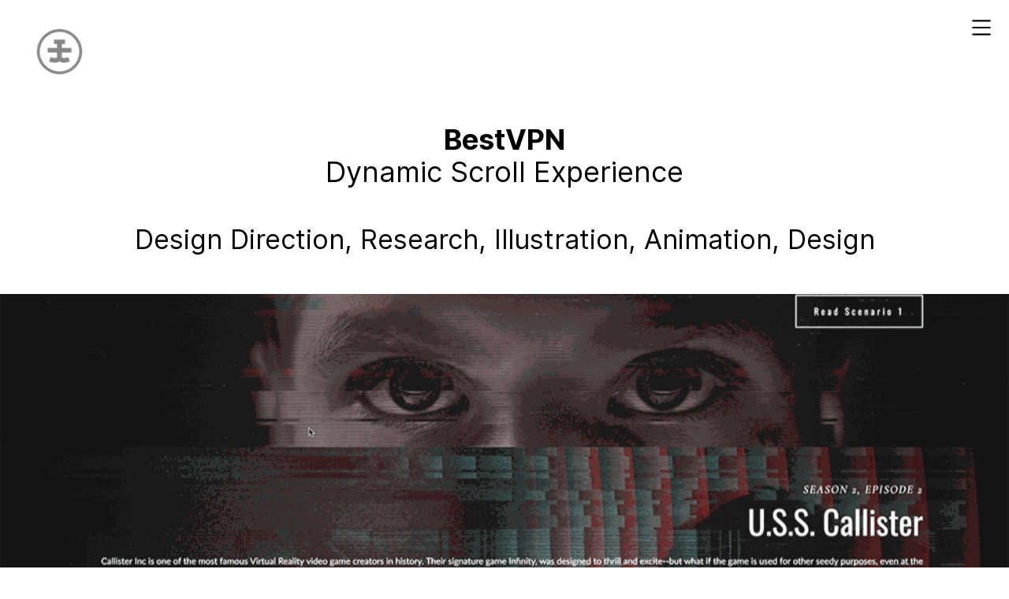

--- FILE ---
content_type: text/html; charset=utf-8
request_url: https://jamesljacobsen.com/bestvpn-blackmirror
body_size: 6516
content:
<!DOCTYPE html>
<html>
  <head>
    <title>BestVPN: Dynamic Scroll Experience - James</title>
    <link rel="icon" type="image/png" href="https://carbon-media.accelerator.net/0000000muRV/hCzpE0amOJyg0tUYKPXe6I;32x32.png" sizes="32x32" />
    <style id="root-styles">
:root {
  --color: #000;
  --accent-color: #000;
  --link-color: #1819cc;
  --surface-color: #00000000;
  --background-color: #ffffff;
  --grid-width: 1100px;
  --default-color: #000;
  --default-accent-color: #000;
  --default-link-color: #1819cc;
  --font-family: Inter;
  --secondary-font-family: Inter;
}
    </style>
    <style id="global-styles">

.g-1-106-2 {
  --font-size: 1.3em;
  font-size: 1.3em;
  font-family: Work Sans;
  --secondary-font-family: Work Sans;
}

.g-1-125-1 {
  --font-size: 3.6em;
  font-size: 3.6em;
  line-height: 1.14;
}

.g-1-125-2 {
  line-height: 1.44;
  --font-size: 3.4em;
  font-size: 3.4em;
}

.g-1-125-3 {
}

.g-1-142-2 {
  line-height: 0.85;
}

.g-1-142-3 {
  --font-size: 2.3em;
  font-size: 2.3em;
  line-height: 1.17;
  letter-spacing: -0.02em;
}

.g-1-128-2 {
  line-height: 1.2;
  --font-size: 3.2em;
  font-size: 3.2em;
  font-family: Work Sans;
  --secondary-font-family: Work Sans;
}

.g-1-128-4 {
  line-height: 1.61;
  --font-size: 1.6em;
  font-size: 1.6em;
  font-family: Work Sans;
  --secondary-font-family: Work Sans;
}

.g-1-133-2 {
  --font-size: 4.5em;
  font-size: 4.5em;
  line-height: 1.28;
}

.g-1-133-3 {
  --font-size: 2.5em;
  font-size: 2.5em;
  line-height: 1;
}

.g-1-149-1 {
}

.g-1-149-2 {
}

.g-1-134-2 {
  --font-size: 4em;
  font-size: 4em;
  line-height: 1.86;
}

.g-1-134-3 {
  --font-size: 2.5em;
  font-size: 2.5em;
  line-height: 1;
}

.g-1-127-3 {
  --font-size: 2em;
  font-size: 2em;
  line-height: 1.5em;
}

.g-1-127-4 {
  --font-size: 3em;
  font-size: 3em;
  letter-spacing: 0em;
  line-height: 1.36;
}

.g-1-130-5 {
  --font-size: 4em;
  font-size: 4em;
  line-height: 1.5em;
}

.g-1-130-6 {
  --font-size: 2.5em;
  font-size: 2.5em;
  line-height: 1.5em;
}

.g-1-130-7 {
  --font-size: 2.5em;
  font-size: 2.5em;
  line-height: 1.5em;
}

.g-1-136-1 {
  --font-size: 1.6em;
  font-size: 1.6em;
  letter-spacing: 0.5em;
  line-height: 3;
}

.g-1-136-2 {
  --font-size: 2.4em;
  font-size: 2.4em;
  line-height: 1.5em;
}

.g-1-136-3 {
  --font-size: 2.4em;
  font-size: 2.4em;
  line-height: 1.5em;
}

.g-1-136-4 {
  --font-size: 2.4em;
  font-size: 2.4em;
  line-height: 1.5em;
}

.g-1-136-5 {
  --font-size: 2.4em;
  font-size: 2.4em;
  line-height: 1.5em;
}

.g-1-107-2 {
  --font-size: 13.9em;
  font-size: 13.9em;
  line-height: 0.84;
}

.g-1-107-3 {
  --font-size: 3.3em;
  font-size: 3.3em;
}

.g-1-129-2 {
}

.g-1-129-3 {
  --font-size: 2em;
  font-size: 2em;
  line-height: 1.5em;
}

.g-1-129-5 {
}

.g-1-129-6 {
  --font-size: 2em;
  font-size: 2em;
  line-height: 1.5em;
}

.g-1-129-8 {
}

.g-1-129-9 {
  --font-size: 2em;
  font-size: 2em;
  line-height: 1.5em;
}

.g-1-129-11 {
}

.g-1-129-12 {
  --font-size: 2em;
  font-size: 2em;
  line-height: 1.5em;
}

.g-1-132-3 {
  --font-size: 4em;
  font-size: 4em;
}

.g-1-132-4 {
  --font-size: 2.5em;
  font-size: 2.5em;
  line-height: 1.5em;
}

.g-1-132-7 {
  --font-size: 4em;
  font-size: 4em;
}

.g-1-132-8 {
  --font-size: 2.5em;
  font-size: 2.5em;
  line-height: 1.5em;
}

.g-1-135-1 {
  --font-size: 3em;
  font-size: 3em;
  letter-spacing: 0.1em;
  line-height: 3.4em;
}

.g-1-143-1 {
  letter-spacing: -0.01em;
  line-height: 1.37;
  --font-size: 2.3em;
  font-size: 2.3em;
}
</style>
    <link rel="stylesheet" href="https://static.cmcdn.net/23/1.1.20/styles/all.css" />
    <link rel="stylesheet" href="https://static.cmcdn.net/23/1.1.20/styles/vendor/swiper.css" />
    <link rel="stylesheet" href="/styles/fonts.css"/>

    

    <meta name="viewport" content="width=device-width, initial-scale=1"/>
  </head>

  <body class="site desktop  " data-min-contrast="0.05">
    <div class="page project loading" style="background:#ffffff;--background-color:#ffffff;">
  


<span id="navigation_5361879_4892181" class="navigation surface overlay sticky " on-insert="nav:setup">
  
  <header>
    <a href="/">
      <h1 class="logo_43678243" style="font-size:4.23em;letter-spacing:-0.08em;" data-box="100x100">James</h1>
<style>
h1.logo_43678243 {
  --scale: 0.71;
  width: calc(100px * var(--scale));
  height: calc(100px * var(--scale));
  background: center / contain no-repeat url('https://carbon-media.accelerator.net/0000000muRV/hSyLecuAAD6gnpHYB27cE7;71x71.png?auto=webp');
  text-indent: -500vw;
  white-space: nowrap;
  overflow: hidden;
  background-image: image-set(url('https://carbon-media.accelerator.net/0000000muRV/hSyLecuAAD6gnpHYB27cE7;71x71.png?auto=webp') 1x, url('https://carbon-media.accelerator.net/0000000muRV/hSyLecuAAD6gnpHYB27cE7;142x142.png?auto=webp') 2x);;
}</style>
    </a>
  </header>

  
  <div class="navigation overlay">
    <style>
#navigation_5361879_4892181 {
  --link-color: #000000;
  --default-link-color: #000000;
}

#navigation_5361879_4892181 > header {
  display: flex;
  width: 100%;
  align-items: center;
  flex-flow: row wrap;
}

#navigation_5361879_4892181 .overlay {
  --surface-color: #000000;
  background: var(--overlay-background-color, #000000);
}
</style>
<nav class="sticky" style="display:flex;width:100%;justify-content:flex-end;align-items:center;flex-flow:row wrap;font-size:2.4000000000000004em;">
  <a class="link_000000005100d7d00000000000000001" href="/"><span>Home</span></a>
  <a class="link_000000005100d7d00000000000000005" href="/about"><span>About</span></a>
  <a class="link_000000005100d7d0000000000000109b project_link" href="/fk-dy-dash-1"><span>Grocery Outlet End to End Systems Redesign</span></a>
  <a class="link_000000005100d7d00000000000001279 project_link" href="/fk-dy-dash-2"><span>FourKites AI Enterprise Solution</span></a>
  <a class="link_000000005100d7d00000000000000041 project_link" href="/fk-dy-dash"><span>FourKites Facilities Dashboarding</span></a>
  <a class="link_000000005100d7d000000000000011b1 project_link" href="/GOLoyal"><span>Grocery Outlet Mobile Redesign</span></a>
  <a class="link_000000005100d7d00000000000000ac8 project_link" href="/actionable-insights-1"><span>Insights Reporting Tool</span></a>
  <a class="link_000000005100d7d00000000000000bd7 project_link" href="/pc-feature-slideshow-1"><span>Slideshow Redesign</span></a>
  <a class="link_000000005100d7d00000000000000295 project_link" href="/bestvpn-blackmirror"><span>BestVPN: Dynamic Scroll Experience</span></a>
  <a class="link_000000005100d7d00000000000000696 project_link" href="/tl-full"><span>End-to-End UX/UI for TradeLens</span></a>
</nav>

  </div>
  

  

  

  

  

  
  <div class="hamburger navIcon" on-click="nav:toggle">
  <svg class="icon" viewBox="0 0 28 28">
    <g stroke-width="2" stroke-linecap="round" stroke-miterlimit="10">
      <line class="one" x1="4" y1="6" x2="24" y2="6"></line>
      <line class="two" x1="4" y1="14" x2="24" y2="14"></line>
      <line class="three" x1="4" y1="22" x2="24" y2="22"></line>
    </g>
  </svg>
</div>
  

</span>

  
  <div class="guts">
    <div class="content blocks grid animated">
      
      <div class="block_000000005100d7d00000000000001aba block align-x-center align-y-center animated header" style="--padding-top:24px;--padding-bottom:45px;" on-insert="block:setup">
  <style>
.block_000000005100d7d00000000000001aba > .content {
  display: grid;
  grid-template-columns: repeat(0, 1fr);
}

#item_000000005100d7d00000000000001aba_1 {
}

#item_000000005100d7d00000000000001aba_2 {
}

#item_000000005100d7d00000000000001aba_3 {
}

.phone .block_000000005100d7d00000000000001aba > .content {
  grid-template-columns: repeat(0, 1fr);
}

.phone #item_000000005100d7d00000000000001aba_1 {
  font-size: clamp(1em, var(--font-size), 7vw);
}

.phone #item_000000005100d7d00000000000001aba_2 {
  font-size: clamp(1em, var(--font-size), 5vw);
}

.phone #item_000000005100d7d00000000000001aba_3 {
  margin: 0px 0 20px 0;
}</style>


  <div class="background" style="">
  
</div>

  <div class="content">
    
    
    <div id="item_000000005100d7d00000000000001aba_1" class="item g-1-125-1 text heading">
    
 
  <h1><strong>BestVPN</strong></h1><h1> Dynamic Scroll Experience</h1><p><br></p>

    

  
</div>
    
    
    <div id="item_000000005100d7d00000000000001aba_2" class="item g-1-125-2 text subheading">
    
 
  <h2>Design Direction, Research, Illustration, Animation, Design</h2>

    

  
</div>
    
  </div>
</div>
      
      <div class="block_000000005100d7d00000000000001abb block cover align-x-start align-y-end fluid animated cover" style="" on-insert="block:setup">
  <style>
.block_000000005100d7d00000000000001abb > .content {
  display: grid;
  grid-template-columns: repeat(1, 1fr);
}

#item_000000005100d7d00000000000001abb_1 {
  grid-area: 1 / 1 / 2 / 2;
}

#item_000000005100d7d00000000000001abb_2 {
}

#item_000000005100d7d00000000000001abb_3 {
}

.phone .block_000000005100d7d00000000000001abb > .content {
  grid-template-columns: repeat(1, 1fr);
}

.phone #item_000000005100d7d00000000000001abb_2 {
  font-size: clamp(1em, var(--font-size, 1em), 1vw);
}

.phone #item_000000005100d7d00000000000001abb_3 {
  font-size: clamp(1em, var(--font-size, 1em), 4vw);
}</style>

  <div class="background" style="background:url('https://carbon-media.accelerator.net/0000000muRV/0yfoECixICfdLag2a8ZzFH;original.gif') top / cover;opacity:1">
  
</div>

  <div class="content">
    
    <div id="item_000000005100d7d00000000000001abb_1" class="item g-1-142-1 container content padded-container">
    
 
  

    

  
</div>
    
  </div>
</div>
      
      <div class="block_000000005100d7d00000000000001abc block animated intro" style="--padding-top:80px;--padding-bottom:13px;" on-insert="block:setup">
  <style>
.block_000000005100d7d00000000000001abc > .content {
  display: grid;
  grid-template-columns: repeat(4, 1fr);
}

#item_000000005100d7d00000000000001abc_1 {
  grid-area: 1 / 1 / 2 / 2;
}

#item_000000005100d7d00000000000001abc_2 {
  color: var(--accent-color);
  padding: 0 20px 0 0;
}

#item_000000005100d7d00000000000001abc_3 {
  grid-area: 1 / 2 / 2 / 5;
}

#item_000000005100d7d00000000000001abc_4 {
}

.phone .block_000000005100d7d00000000000001abc > .content {
  grid-template-columns: repeat(4, 1fr);
}

.phone #item_000000005100d7d00000000000001abc_1 {
  grid-area: 1 / 1 / 2 / 5;
  margin: 20px 0 0 0;
  letter-spacing: 0;
}

.phone #item_000000005100d7d00000000000001abc_2 {
  padding: 0;
  font-size: clamp(1em, var(--font-size), 5vw);
}

.phone #item_000000005100d7d00000000000001abc_3 {
  grid-area: 2 / 1 / 3 / 5;
  margin: 20px 0 0 0;
}

.phone #item_000000005100d7d00000000000001abc_4 {
  font-size: clamp(1em, var(--font-size), 4vw);
}</style>


  <div class="background" style="">
  
</div>

  <div class="content">
    
    
    <div id="item_000000005100d7d00000000000001abc_1" class="item g-1-128-1 container">
  
  <div id="item_000000005100d7d00000000000001abc_2" class="nested item g-1-128-2 text">
    <p><strong>The Project</strong></p>

    

    
  </div>
    
 
  

    

  
</div>
    
    
    <div id="item_000000005100d7d00000000000001abc_3" class="item g-1-128-3 container">
  
  <div id="item_000000005100d7d00000000000001abc_4" class="nested item g-1-128-4 text">
    <p>The client needed a microsite created that would increase overall user traffic, while being social and informative.&nbsp; The idea being: What is a VPN and how is it useful?&nbsp; We set out to create an experience that was not only informative, but rich in content and engaging.&nbsp;</p><p><br></p><p>What is a VPN?&nbsp; Often the idea of VPN’s seem confusing or tied to a specific type of user.&nbsp; We set out to create a fun and engaging site that would allow users to really understand how VPN’s work.&nbsp; After some research and brainstorming, we decided to leverage parallax design to create an immersive and always moving experience.&nbsp; I took inspiration from similar pages created by sites such as The New York Times, Huffpo, Complex and Time.&nbsp;</p><p><br></p>

    

    
  </div>
    
 
  

    

  
</div>
    
  </div>
</div>
      
      <div class="block_000000005100d7d00000000000001abd block animated intro" style="--padding-top:80px;--padding-bottom:13px;" on-insert="block:setup">
  <style>
.block_000000005100d7d00000000000001abd > .content {
  display: grid;
  grid-template-columns: repeat(4, 1fr);
}

#item_000000005100d7d00000000000001abd_1 {
  grid-area: 1 / 1 / 2 / 2;
}

#item_000000005100d7d00000000000001abd_2 {
  color: var(--accent-color);
  padding: 0 20px 0 0;
}

#item_000000005100d7d00000000000001abd_3 {
  grid-area: 1 / 2 / 2 / 5;
}

#item_000000005100d7d00000000000001abd_4 {
}

.phone .block_000000005100d7d00000000000001abd > .content {
  grid-template-columns: repeat(4, 1fr);
}

.phone #item_000000005100d7d00000000000001abd_1 {
  grid-area: 1 / 1 / 2 / 5;
  margin: 20px 0 0 0;
  letter-spacing: 0;
}

.phone #item_000000005100d7d00000000000001abd_2 {
  padding: 0;
  font-size: clamp(1em, var(--font-size), 5vw);
}

.phone #item_000000005100d7d00000000000001abd_3 {
  grid-area: 2 / 1 / 3 / 5;
  margin: 20px 0 0 0;
}

.phone #item_000000005100d7d00000000000001abd_4 {
  font-size: clamp(1em, var(--font-size), 4vw);
}</style>


  <div class="background" style="">
  
</div>

  <div class="content">
    
    
    <div id="item_000000005100d7d00000000000001abd_1" class="item g-1-128-1 container">
  
  <div id="item_000000005100d7d00000000000001abd_2" class="nested item g-1-128-2 text">
    <p><strong>My Role</strong></p>

    

    
  </div>
    
 
  

    

  
</div>
    
    
    <div id="item_000000005100d7d00000000000001abd_3" class="item g-1-128-3 container">
  
  <div id="item_000000005100d7d00000000000001abd_4" class="nested item g-1-128-4 text">
    <p>My role was to execute all design and specs.&nbsp; I worked closely with editors and writers on creating page animations that matched areas of the story, and ensured that it worked with the overall user flow.  I provided all storyboarding and imagery as well as designing all illustrations and icons.  I oversaw all work done by the developer and ensured both design and functionality specs were implemented.&nbsp; My direction included laying out look/feel and also providing all direction on javascript and parallax actions.&nbsp; </p><p><br></p><p>The idea was to take something people understood, in this case the popular Netflix series&nbsp;Black Mirror, and rewrite episodes asking “How would this have went different with a VPN?”.&nbsp; In the end we mocked and submitted 4 concepts, of which the client chose 2.</p><p><br></p><p><strong>Tasks</strong></p><p><br></p><p><strong style="color:rgb(0, 0, 0)">UX:</strong><span style="color:rgb(0, 0, 0)">&nbsp;User Flow, QA</span></p><p><strong style="color:rgb(0, 0, 0)">UI:</strong><span style="color:rgb(0, 0, 0)">&nbsp;Mid Fidelity Mocks, High Fidelity Mocks, Design Specifications, Asset Creation, QA</span></p><p><br></p><p><br></p>

    

    
  </div>
    
 
  

    

  
</div>
    
  </div>
</div>
      
      <div on-insert="block:setup" class="block_000000005100d7d00000000000001abe block animated" style="">
  <style>
</style>


  
  <div class="content">
    

    
    <style>
#grid_0000000muRV000000001Mq carbon-item {
  display: block;
  position: relative;
}

#grid_0000000muRV000000001Mq carbon-item:not(:last-child) {
  margin-bottom: var(--gap-y);
}
</style>
<carbon-grid id="grid_0000000muRV000000001Mq" class="masonry" style="--gap-x:20px;--gap-y:20px;display:grid;width:100%;grid-gap:var(--gap-x, 0px) var(--gap-y, 0px);--columns:1;grid-template-columns:repeat(var(--columns), 1fr);">
<carbon-column style="grid-column:1">
<carbon-item data-index="0">
      <style>
carbon-image { display:block; position:relative; box-sizing:border-box; }
carbon-image > img,
carbon-image > video { position:absolute; top:0; left:0; width:100%; height:100%; }
carbon-shield { display:block; position:absolute; top:0; left:0; width:100%; height:100%; }
</style>
<carbon-image class="zoomable" on-click="zoom:in" data-zoom-size="1000x596" data-zoom-src="https://carbon-media.accelerator.net/0000000muRV/eK7FeANPRmFdUAUB150oUS;1000x596.mp4" data-cursor="zoom-in" style="aspect-ratio:250/149;">
<video class="lazy" data-src="https://carbon-media.accelerator.net/0000000muRV/eK7FeANPRmFdUAUB150oUS;crf(23).mp4" poster="https://carbon-media.accelerator.net/0000000muRV/eK7FeANPRmFdUAUB150oUS;quality(80).jpeg?auto=webp" autoplay muted loop playsinline></video></carbon-image>

    </carbon-item>
<carbon-item data-index="1">
      <carbon-image class="zoomable" on-click="zoom:in" data-zoom-size="1000x600" data-zoom-src="https://carbon-media.accelerator.net/0000000muRV/iF7dcp4Yjdjc4saw5jRsLd;1000x600.mp4" data-cursor="zoom-in" style="aspect-ratio:5/3;">
<video class="lazy" data-src="https://carbon-media.accelerator.net/0000000muRV/iF7dcp4Yjdjc4saw5jRsLd;crf(23).mp4" poster="https://carbon-media.accelerator.net/0000000muRV/iF7dcp4Yjdjc4saw5jRsLd;quality(80).jpeg?auto=webp" autoplay muted loop playsinline></video></carbon-image>

    </carbon-item>
<carbon-item data-index="2">
      <carbon-image class="zoomable" on-click="zoom:in" data-zoom-size="1000x599" data-zoom-src="https://carbon-media.accelerator.net/0000000muRV/002tKoornpOcbanDE6GDJv;original.gif" data-cursor="zoom-in" style="aspect-ratio:1000/599;">
  <img class="lazy" data-src="https://carbon-media.accelerator.net/0000000muRV/002tKoornpOcbanDE6GDJv;original.gif" width="1000" height="599" />
</carbon-image>

    </carbon-item>
<carbon-item data-index="3">
      <carbon-image class="zoomable" on-click="zoom:in" data-zoom-size="2560x1530" data-zoom-src="https://carbon-media.accelerator.net/0000000muRV/4DnFqxUIEb2cFfuz6H5lQz;2560x1530/quality(80).jpeg?auto=webp" data-cursor="zoom-in" style="aspect-ratio:1100/657;">
  <img class="lazy" data-src="https://carbon-media.accelerator.net/0000000muRV/4DnFqxUIEb2cFfuz6H5lQz;1100x657.jpeg?auto=webp" data-srcset="https://carbon-media.accelerator.net/0000000muRV/4DnFqxUIEb2cFfuz6H5lQz;1100x657.jpeg?auto=webp 1x, https://carbon-media.accelerator.net/0000000muRV/4DnFqxUIEb2cFfuz6H5lQz;2198x1314/quality(80).jpeg?auto=webp 2x" width="1100" height="657" />
</carbon-image>

    </carbon-item>
<carbon-item data-index="4">
      <carbon-image class="zoomable" on-click="zoom:in" data-zoom-size="2560x1539" data-zoom-src="https://carbon-media.accelerator.net/0000000muRV/eIrTaiJwIFle4pK39poJq4;2560x1539/quality(80).jpeg?auto=webp" data-cursor="zoom-in" style="aspect-ratio:1100/661;">
  <img class="lazy" data-src="https://carbon-media.accelerator.net/0000000muRV/eIrTaiJwIFle4pK39poJq4;1100x661.jpeg?auto=webp" data-srcset="https://carbon-media.accelerator.net/0000000muRV/eIrTaiJwIFle4pK39poJq4;1100x661.jpeg?auto=webp 1x, https://carbon-media.accelerator.net/0000000muRV/eIrTaiJwIFle4pK39poJq4;2199x1322/quality(80).jpeg?auto=webp 2x" width="1100" height="661" />
</carbon-image>

    </carbon-item>
<carbon-item data-index="5">
      <carbon-image class="zoomable" on-click="zoom:in" data-zoom-size="2560x1542" data-zoom-src="https://carbon-media.accelerator.net/0000000muRV/br3FWr8kZweb9y5Tl2tZtt;2560x1542/quality(80).jpeg?auto=webp" data-cursor="zoom-in" style="aspect-ratio:550/331;">
  <img class="lazy" data-src="https://carbon-media.accelerator.net/0000000muRV/br3FWr8kZweb9y5Tl2tZtt;1100x662.jpeg?auto=webp" data-srcset="https://carbon-media.accelerator.net/0000000muRV/br3FWr8kZweb9y5Tl2tZtt;1100x662.jpeg?auto=webp 1x, https://carbon-media.accelerator.net/0000000muRV/br3FWr8kZweb9y5Tl2tZtt;2198x1324/quality(80).jpeg?auto=webp 2x" width="1100" height="662" />
</carbon-image>

    </carbon-item>
<carbon-item data-index="6">
      <carbon-image class="zoomable" on-click="zoom:in" data-zoom-size="2560x1544" data-zoom-src="https://carbon-media.accelerator.net/0000000muRV/3n7xm0wE7a6cyPMnKfQotX;2560x1544/quality(80).jpeg?auto=webp" data-cursor="zoom-in" style="aspect-ratio:1100/663;">
  <img class="lazy" data-src="https://carbon-media.accelerator.net/0000000muRV/3n7xm0wE7a6cyPMnKfQotX;1100x663.jpeg?auto=webp" data-srcset="https://carbon-media.accelerator.net/0000000muRV/3n7xm0wE7a6cyPMnKfQotX;1100x663.jpeg?auto=webp 1x, https://carbon-media.accelerator.net/0000000muRV/3n7xm0wE7a6cyPMnKfQotX;2198x1326/quality(80).jpeg?auto=webp 2x" width="1100" height="663" />
</carbon-image>

    </carbon-item>
<carbon-item data-index="7">
      <carbon-image class="zoomable" on-click="zoom:in" data-zoom-size="2560x1535" data-zoom-src="https://carbon-media.accelerator.net/0000000muRV/jyMdtoEyVKfd3BsQEuw6aN;2560x1535/quality(80).jpeg?auto=webp" data-cursor="zoom-in" style="aspect-ratio:1100/659;">
  <img class="lazy" data-src="https://carbon-media.accelerator.net/0000000muRV/jyMdtoEyVKfd3BsQEuw6aN;1100x659.jpeg?auto=webp" data-srcset="https://carbon-media.accelerator.net/0000000muRV/jyMdtoEyVKfd3BsQEuw6aN;1100x659.jpeg?auto=webp 1x, https://carbon-media.accelerator.net/0000000muRV/jyMdtoEyVKfd3BsQEuw6aN;2198x1318/quality(80).jpeg?auto=webp 2x" width="1100" height="659" />
</carbon-image>

    </carbon-item>
</carbon-column>
</carbon-grid>

    
    </div>
  

   
</div>
      
      <div class="block_000000005100d7d00000000000001abf block align-x-center align-y-center animated text" style="" on-insert="block:setup">
  <style>
.block_000000005100d7d00000000000001abf > .content {
  display: grid;
  grid-template-columns: repeat(0, 1fr);
}

#item_000000005100d7d00000000000001abf_1 {
}

.phone .block_000000005100d7d00000000000001abf > .content {
  grid-template-columns: repeat(0, 1fr);
}

.phone #item_000000005100d7d00000000000001abf_1 {
  font-size: clamp(1em, var(--font-size, 1em), 4vw);
}</style>


  <div class="background" style="">
  
</div>

  <div class="content">
    
    
    <div id="item_000000005100d7d00000000000001abf_1" class="item g-1-143-1 text flow">
    
 
  <p><a href="http://jameseljay.com/BestVPN/index.htm" style="color:rgb(13, 73, 208)"><strong><u>Live Protoype</u></strong></a></p>

    

  
</div>
    
  </div>
</div>
      
    </div>

    
    <div class="project-nav surface">
  
    <div class="content">
      
        
        <a class="action prev" href="/pc-feature-slideshow-1">
          <div class="wrap">
            <div class="icon"></div>
            <div class="inner">
              <label>PREV PROJECT</label>
              <div class="title">Slideshow Redesign</div>      
            </div>
          </div>
        </a>
        
      

      
        
        <a class="action next" href="/tl-full">
          <div class="wrap">
            <div class="inner">
                <label>NEXT PROJECT</label>
                <div class="title">End-to-End UX/UI for TradeLens</div>
            </div>
            <div class="icon"></div>
          </div>
        </a>
        
      
    </div>
  
</div>
    

    
    <footer class="surface has-links ">
  <div class="content">
    <div class="copyright">© James L Jacobsen</div>

    
    <span class="branding"></span>
    

    

    
    <div class="links">
      
      <a style="--accent-color:#007bb5" target="_blank" href="https://www.linkedin.com/in/jamesjacobsen/" class="social icon linkedIn solid circle"></a>
      
      <a style="--accent-color:#517fa4" target="_blank" href="https://www.instagram.com/jmsljay/" class="social icon instagram solid circle"></a>
      
    </div> 
    
  </div>
</footer>
    
  </div>
  
</div>
    <script src="https://static.cmcdn.net/libs/player/3.8.2/hls.js"></script>
    <script src="https://static.cmcdn.net/libs/corejs/2.9.0/corejs.js" integrity="sha256-H4af5AcfTSO9YmJ79ol6bab6+TzSWWmMXKM4fwdxRQU=" crossorigin></script>
    <script src="https://static.cmcdn.net/libs/router/1.6.0/router.js" integrity="sha256-4IUSi5DVzvBoIJVNfZ416+yuCOs+cry22iJG94eaqW8=" crossorigin></script>
    <script src="https://static.cmcdn.net/libs/gestures/0.6.0/gestures.js" integrity="sha256-ylEa69hezIFUAga1cMRcngK6Tf9K+HJgzHUSPswYKoU=" crossorigin></script>
    <script src="https://static.cmcdn.net/23/1.1.20/scripts/vendor/anime.js" crossorigin></script>
    <script src="https://static.cmcdn.net/23/1.1.20/scripts/vendor/swiper.js" crossorigin></script>
    <script src="https://static.cmcdn.net/libs/cursor/0.6.3/cursor.js" integrity="sha256-K3IY3QiVV2UvpT+BaPTD2YjNCx5nT5LLJvNqGQ3L3Is=" crossorigin></script>
    <script src="https://static.cmcdn.net/libs/lightbox/0.23.0/lightbox.js" integrity="sha256-t/UfAWPAS6cjMlcR5oslHiY3cL3IVuUpW/ceuFKBZC4=" crossorigin></script>
    <script src="https://static.cmcdn.net/libs/forms/4.0.2/forms.js" integrity="sha256-GBwrpMjlOgCPfECaqKSY6jQZU4eKX9Uncc0w90muz94=" crossorigin></script>
    <script src="https://static.cmcdn.net/libs/scrollable/3.4.0/scrollable.js" integrity="sha256-baiuPcjdbyEwBScpM1XFcd3KntTAMdNFrfEtB8+Qpm4=" crossorigin></script>
    <script src="https://static.cmcdn.net/libs/player/3.8.2/player.js" integrity="sha256-5eC5ruDiSOZ8vs10G8QfH7KRtp3Rt8rYNhCUQE/6tPk=" crossorigin></script>
    <script src="https://static.cmcdn.net/libs/lazyjs/2.7.0/lazyjs.js" integrity="sha256-LKzXP6kCFe7HjJizvZTZVZw9VUMXTvJ983WmdTBf5+o=" crossorigin></script>
    <script src="https://static.cmcdn.net/23/1.1.20/scripts/chroma.js" crossorigin></script>
    <script src="https://static.cmcdn.net/23/1.1.20/scripts/contrast.js" crossorigin></script>
    <script src="https://static.cmcdn.net/23/1.1.20/scripts/functions.js" crossorigin></script>
    <script src="https://static.cmcdn.net/23/1.1.20/scripts/fitty.js" crossorigin></script>
    <script src="https://static.cmcdn.net/23/1.1.20/scripts/blocks.js" crossorigin></script>
    <script src="https://static.cmcdn.net/23/1.1.20/scripts/transitions.js" crossorigin></script>
    <script src="https://static.cmcdn.net/23/1.1.20/scripts/site/Navigation.js" crossorigin></script>
    <script src="https://static.cmcdn.net/23/1.1.20/scripts/components/Flipbook.js" crossorigin></script>
    <script src="https://static.cmcdn.net/23/1.1.20/scripts/components/BeforeAfterBlock.js" crossorigin></script>
    <script src="https://static.cmcdn.net/23/1.1.20/scripts/browser.js" crossorigin></script>
    <script src="https://static.cmcdn.net/23/1.1.20/scripts/app.js" crossorigin></script>

    
  </body>
</html>

--- FILE ---
content_type: text/html; charset=utf-8
request_url: https://jamesljacobsen.com/about
body_size: 3747
content:
<div class="page loading" style="background:#ffffff;--background-color:#ffffff;">
  


<span id="navigation_5361879_4892181" class="navigation surface overlay sticky " on-insert="nav:setup">
  
  <header>
    <a href="/">
      <h1 class="logo_43678243" style="font-size:4.23em;letter-spacing:-0.08em;" data-box="100x100">James</h1>
<style>
h1.logo_43678243 {
  --scale: 0.71;
  width: calc(100px * var(--scale));
  height: calc(100px * var(--scale));
  background: center / contain no-repeat url('https://carbon-media.accelerator.net/0000000muRV/hSyLecuAAD6gnpHYB27cE7;71x71.png?auto=webp');
  text-indent: -500vw;
  white-space: nowrap;
  overflow: hidden;
  background-image: image-set(url('https://carbon-media.accelerator.net/0000000muRV/hSyLecuAAD6gnpHYB27cE7;71x71.png?auto=webp') 1x, url('https://carbon-media.accelerator.net/0000000muRV/hSyLecuAAD6gnpHYB27cE7;142x142.png?auto=webp') 2x);;
}</style>
    </a>
  </header>

  
  <div class="navigation overlay">
    <style>
#navigation_5361879_4892181 {
  --link-color: #000000;
  --default-link-color: #000000;
}

#navigation_5361879_4892181 > header {
  display: flex;
  width: 100%;
  align-items: center;
  flex-flow: row wrap;
}

#navigation_5361879_4892181 .overlay {
  --surface-color: #000000;
  background: var(--overlay-background-color, #000000);
}
</style>
<nav class="sticky" style="display:flex;width:100%;justify-content:flex-end;align-items:center;flex-flow:row wrap;font-size:2.4000000000000004em;">
  <a class="link_000000005100d7d00000000000000001" href="/"><span>Home</span></a>
  <a class="link_000000005100d7d00000000000000005" href="/about"><span>About</span></a>
  <a class="link_000000005100d7d0000000000000109b project_link" href="/fk-dy-dash-1"><span>Grocery Outlet End to End Systems Redesign</span></a>
  <a class="link_000000005100d7d00000000000001279 project_link" href="/fk-dy-dash-2"><span>FourKites AI Enterprise Solution</span></a>
  <a class="link_000000005100d7d00000000000000041 project_link" href="/fk-dy-dash"><span>FourKites Facilities Dashboarding</span></a>
  <a class="link_000000005100d7d000000000000011b1 project_link" href="/GOLoyal"><span>Grocery Outlet Mobile Redesign</span></a>
  <a class="link_000000005100d7d00000000000000ac8 project_link" href="/actionable-insights-1"><span>Insights Reporting Tool</span></a>
  <a class="link_000000005100d7d00000000000000bd7 project_link" href="/pc-feature-slideshow-1"><span>Slideshow Redesign</span></a>
  <a class="link_000000005100d7d00000000000000295 project_link" href="/bestvpn-blackmirror"><span>BestVPN: Dynamic Scroll Experience</span></a>
  <a class="link_000000005100d7d00000000000000696 project_link" href="/tl-full"><span>End-to-End UX/UI for TradeLens</span></a>
</nav>

  </div>
  

  

  

  

  

  
  <div class="hamburger navIcon" on-click="nav:toggle">
  <svg class="icon" viewBox="0 0 28 28">
    <g stroke-width="2" stroke-linecap="round" stroke-miterlimit="10">
      <line class="one" x1="4" y1="6" x2="24" y2="6"></line>
      <line class="two" x1="4" y1="14" x2="24" y2="14"></line>
      <line class="three" x1="4" y1="22" x2="24" y2="22"></line>
    </g>
  </svg>
</div>
  

</span>

  
  <div class="guts">
    <div class="content blocks grid animated">
      
      <div class="block_000000005100d7d00000000000001790 block align-x-start align-y-center animated header" style="--padding-top:80px;--padding-bottom:37px;" on-insert="block:setup">
  <style>
.block_000000005100d7d00000000000001790 > .content {
  display: grid;
  grid-template-columns: repeat(0, 1fr);
}

#item_000000005100d7d00000000000001790_1 {
  letter-spacing: -0.04em;
  line-height: 1;
  font-family: Work Sans;
  --secondary-font-family: Work Sans;
  font-size: 10em;
  --font-size: 10em;
}

#item_000000005100d7d00000000000001790_2 {
  line-height: 1.5em;
  font-size: 3.8em;
  --font-size: 3.8em;
}

#item_000000005100d7d00000000000001790_3 {
}

.phone .block_000000005100d7d00000000000001790 > .content {
  grid-template-columns: repeat(0, 1fr);
}

.phone #item_000000005100d7d00000000000001790_1 {
  font-size: clamp(1em, var(--font-size), 7vw);
}

.phone #item_000000005100d7d00000000000001790_2 {
  font-size: clamp(1em, var(--font-size), 5vw);
}

.phone #item_000000005100d7d00000000000001790_3 {
  margin: 0px 0 20px 0;
}</style>


  <div class="background" style="">
  
</div>

  <div class="content">
    
    
    <div id="item_000000005100d7d00000000000001790_1" class="item g-1-125-1 text heading">
    
 
  <h1><strong>Overview.</strong></h1>

    

  
</div>
    
  </div>
</div>
      
      <div class="block_000000005100d7d00000000000001791 block align-x-start align-y-center animated header" style="--padding-top:12px;--padding-bottom:19px;" on-insert="block:setup">
  <style>
.block_000000005100d7d00000000000001791 > .content {
  display: grid;
  grid-template-columns: repeat(0, 1fr);
}

#item_000000005100d7d00000000000001791_1 {
  line-height: 1.5em;
  font-size: 10em;
  --font-size: 10em;
}

#item_000000005100d7d00000000000001791_2 {
  line-height: 1.28;
  font-size: 3.4em;
  --font-size: 3.4em;
}

#item_000000005100d7d00000000000001791_3 {
}

.phone .block_000000005100d7d00000000000001791 > .content {
  grid-template-columns: repeat(0, 1fr);
}

.phone #item_000000005100d7d00000000000001791_1 {
  font-size: clamp(1em, var(--font-size), 7vw);
}

.phone #item_000000005100d7d00000000000001791_2 {
  font-size: clamp(1em, var(--font-size), 5vw);
}

.phone #item_000000005100d7d00000000000001791_3 {
  margin: 0px 0 20px 0;
}</style>


  <div class="background" style="">
  
</div>

  <div class="content">
    
    
    <div id="item_000000005100d7d00000000000001791_2" class="item g-1-125-2 text subheading">
    
 
  <p>I lead design organizations that turn complexity into clarity.</p>

    

  
</div>
    
  </div>
</div>
      
      <div class="block_000000005100d7d00000000000001792 block align-x-start align-y-center animated header" style="--padding-top:12px;--padding-bottom:0px;" on-insert="block:setup">
  <style>
.block_000000005100d7d00000000000001792 > .content {
  display: grid;
  grid-template-columns: repeat(0, 1fr);
}

#item_000000005100d7d00000000000001792_1 {
}

#item_000000005100d7d00000000000001792_2 {
}

#item_000000005100d7d00000000000001792_3 {
}

.phone .block_000000005100d7d00000000000001792 > .content {
  grid-template-columns: repeat(0, 1fr);
}

.phone #item_000000005100d7d00000000000001792_1 {
  font-size: clamp(1em, var(--font-size), 7vw);
}

.phone #item_000000005100d7d00000000000001792_2 {
  font-size: clamp(1em, var(--font-size), 5vw);
}

.phone #item_000000005100d7d00000000000001792_3 {
  margin: 0px 0 20px 0;
}</style>


  <div class="background" style="">
  
</div>

  <div class="content">
    
    
    <div id="item_000000005100d7d00000000000001792_2" class="item g-1-125-2 text subheading">
    
 
  <p>I’ve led global design initiatives for organizations including <strong>Grocery Outlet, TradeLens (IBM + Maersk), FourKites, American Express, and PCMag</strong>, creating unified design languages, accessibility standards, and measurable efficiencies across digital ecosystems.</p><p><br></p><p>My focus is on <strong>systematizing creativity</strong> — establishing design governance, embedding data into decision-making, and aligning Legal, Security, and Engineering around compliant, accessible experiences.  Across these programs, I’ve guided multidisciplinary teams and embedded UX processes that reduce design debt, accelerate delivery, and strengthen cross-functional alignment.</p><h2><br></h2>

    

  
</div>
    
  </div>
</div>
      
      <div class="block_000000005100d7d00000000000001793 block align-x-start align-y-center animated header" style="--padding-top:12px;--padding-bottom:41px;" on-insert="block:setup">
  <style>
.block_000000005100d7d00000000000001793 > .content {
  display: grid;
  grid-template-columns: repeat(0, 1fr);
}

#item_000000005100d7d00000000000001793_1 {
}

#item_000000005100d7d00000000000001793_2 {
}

#item_000000005100d7d00000000000001793_3 {
}

.phone .block_000000005100d7d00000000000001793 > .content {
  grid-template-columns: repeat(0, 1fr);
}

.phone #item_000000005100d7d00000000000001793_1 {
  font-size: clamp(1em, var(--font-size), 7vw);
}

.phone #item_000000005100d7d00000000000001793_2 {
  font-size: clamp(1em, var(--font-size), 5vw);
}

.phone #item_000000005100d7d00000000000001793_3 {
  margin: 0px 0 20px 0;
}</style>


  <div class="background" style="">
  
</div>

  <div class="content">
    
    
    <div id="item_000000005100d7d00000000000001793_1" class="item g-1-125-1 text heading">
    
 
  <h1><strong style="letter-spacing:-1.44px">My Approach</strong></h1><p><br></p>

    

  
</div>
    
    
    <div id="item_000000005100d7d00000000000001793_2" class="item g-1-125-2 text subheading">
    
 
  <p>At the core of my approach is a belief that great design is built on balance — between people, process, and pixels.</p><p><br></p><ul><li><strong>People:</strong> Empower teams through collaboration, mentorship, and shared ownership.</li><li><strong>Process:</strong> Build frameworks that balance structure with flexibility and accountability.</li><li><strong>Pixels:</strong> Deliver work that’s crafted, cohesive, and scalable across every touchpoint.</li></ul><p>This approach has guided my leadership across multiple organizations, from building design systems to integrating research, accessibility, and analytics into the product lifecycle.</p><h2><br></h2>

    

  
</div>
    
  </div>
</div>
      
      <div class="block_000000005100d7d00000000000001794 block align-x-start align-y-center animated header" style="--padding-top:12px;--padding-bottom:71px;" on-insert="block:setup">
  <style>
.block_000000005100d7d00000000000001794 > .content {
  display: grid;
  grid-template-columns: repeat(0, 1fr);
}

#item_000000005100d7d00000000000001794_1 {
}

#item_000000005100d7d00000000000001794_2 {
}

#item_000000005100d7d00000000000001794_3 {
}

.phone .block_000000005100d7d00000000000001794 > .content {
  grid-template-columns: repeat(0, 1fr);
}

.phone #item_000000005100d7d00000000000001794_1 {
  font-size: clamp(1em, var(--font-size), 7vw);
}

.phone #item_000000005100d7d00000000000001794_2 {
  font-size: clamp(1em, var(--font-size), 5vw);
}

.phone #item_000000005100d7d00000000000001794_3 {
  margin: 0px 0 20px 0;
}</style>


  <div class="background" style="">
  
</div>

  <div class="content">
    
    
    <div id="item_000000005100d7d00000000000001794_1" class="item g-1-125-1 text heading">
    
 
  <h1><strong style="letter-spacing:-1.44px">Beyond Work</strong></h1><p><br></p>

    

  
</div>
    
    
    <div id="item_000000005100d7d00000000000001794_2" class="item g-1-125-2 text subheading">
    
 
  <h2>Outside of work, I’m an artist working in digital and mixed media — exploring how structure and creativity intersect across canvas, print, and screen. I also co-host <em>The One Love Art Sessions</em>, a podcast celebrating art, culture, and process.</h2><p><br></p><p>Whether leading teams, defining systems, or crafting interfaces, I focus on creating clarity where complexity lives.</p><p><br></p>

    

  
</div>
    
  </div>
</div>
      
      <div class="block_000000005100d7d00000000000001795 block align-x-start align-y-center animated about flippable" style="--padding-top:30px;--padding-bottom:80px;" on-insert="block:setup">
  <style>
.block_000000005100d7d00000000000001795 > .content {
  display: grid;
  grid-template-columns: repeat(2, 1fr);
}

#item_000000005100d7d00000000000001795_1 {
  grid-area: 1 / 1 / 2 / 2;
}

#item_000000005100d7d00000000000001795_2 {
  margin: 0 100px 0 0;
}

#item_000000005100d7d00000000000001795_4 {
  grid-area: 1 / 2 / 2 / 3;
}

#item_000000005100d7d00000000000001795_5 {
  line-height: 1.5em;
  font-size: 4em;
  --font-size: 4em;
}

#item_000000005100d7d00000000000001795_6 {
  line-height: 1.5em;
  font-size: 2.5em;
  --font-size: 2.5em;
}

#item_000000005100d7d00000000000001795_7 {
  margin: 30px 0 0 0;
  line-height: 1.5em;
  font-size: 2.5em;
  --font-size: 2.5em;
}

.phone .block_000000005100d7d00000000000001795 > .content {
  grid-template-columns: repeat(1, 1fr);
}

.phone #item_000000005100d7d00000000000001795_1 {
  grid-area: 1 / 1 / 2 / 2;
  margin: 0 0 20px 0;
  padding: 0 30px;
}

.phone #item_000000005100d7d00000000000001795_2 {
  margin: 0;
}

.phone #item_000000005100d7d00000000000001795_4 {
  grid-area: 2 / 1 / 3 / 2;
}</style>


  <div class="background" style="">
  
</div>

  <div class="content">
    
    
    <div id="item_000000005100d7d00000000000001795_1" class="item g-1-130-1 container col-1">
  
  <div id="item_000000005100d7d00000000000001795_2" class="nested item g-1-130-2 container circle">
    

    

    
    
    <div id="item_000000005100d7d00000000000001795_3" class="item g-1-130-3 media">
      
      
      
      <img class="lazy" data-src="https://carbon-media.accelerator.net/0000000muRV/8eLE7IWyMI8dIyUBUAaMqc;511x511.jpeg?auto=webp"/>
      
      
      
      
    </div>
    
    
  </div>
    
 
  

    

  
</div>
    
    
    <div id="item_000000005100d7d00000000000001795_4" class="item g-1-130-4 container col-2">
  
  <div id="item_000000005100d7d00000000000001795_5" class="nested item g-1-130-5 text name">
    <p><strong>James Jacobsen</strong></p>

    

    
  </div>
  
  <div id="item_000000005100d7d00000000000001795_6" class="nested item g-1-130-6 text email">
    <p><a href="mailto:jamesjacobsen@gmail.com">jamesjac</a><a href="mailto:jamesjacobsen@gmail.com" style="color:rgb(0, 0, 0)">obsen</a><a href="mailto:jamesjacobsen@gmail.com">@gmail.com</a></p>

    

    
  </div>
  
  <div id="item_000000005100d7d00000000000001795_7" class="nested item g-1-130-7 text biography">
    <p><a href="https://drive.google.com/file/d/1L3QV9CqO2_J1I1eKk2q8O8lo4oPjRqKz/view?usp=drive_link"><strong>Resume</strong></a></p>

    

    
  </div>
    
 
  

    

  
</div>
    
  </div>
</div>
      
    </div>

    
    <div class="project-nav surface">
  
</div>
    

    
    <footer class="surface has-links ">
  <div class="content">
    <div class="copyright">© James L Jacobsen</div>

    
    <span class="branding"></span>
    

    

    
    <div class="links">
      
      <a style="--accent-color:#007bb5" target="_blank" href="https://www.linkedin.com/in/jamesjacobsen/" class="social icon linkedIn solid circle"></a>
      
      <a style="--accent-color:#517fa4" target="_blank" href="https://www.instagram.com/jmsljay/" class="social icon instagram solid circle"></a>
      
    </div> 
    
  </div>
</footer>
    
  </div>
  
</div>

--- FILE ---
content_type: text/html; charset=utf-8
request_url: https://jamesljacobsen.com/fk-dy-dash-1
body_size: 6550
content:
<div class="page project loading" style="background:#ffffff;--background-color:#ffffff;">
  


<span id="navigation_5361879_4892181" class="navigation surface overlay sticky " on-insert="nav:setup">
  
  <header>
    <a href="/">
      <h1 class="logo_43678243" style="font-size:4.23em;letter-spacing:-0.08em;" data-box="100x100">James</h1>
<style>
h1.logo_43678243 {
  --scale: 0.71;
  width: calc(100px * var(--scale));
  height: calc(100px * var(--scale));
  background: center / contain no-repeat url('https://carbon-media.accelerator.net/0000000muRV/hSyLecuAAD6gnpHYB27cE7;71x71.png?auto=webp');
  text-indent: -500vw;
  white-space: nowrap;
  overflow: hidden;
  background-image: image-set(url('https://carbon-media.accelerator.net/0000000muRV/hSyLecuAAD6gnpHYB27cE7;71x71.png?auto=webp') 1x, url('https://carbon-media.accelerator.net/0000000muRV/hSyLecuAAD6gnpHYB27cE7;142x142.png?auto=webp') 2x);;
}</style>
    </a>
  </header>

  
  <div class="navigation overlay">
    <style>
#navigation_5361879_4892181 {
  --link-color: #000000;
  --default-link-color: #000000;
}

#navigation_5361879_4892181 > header {
  display: flex;
  width: 100%;
  align-items: center;
  flex-flow: row wrap;
}

#navigation_5361879_4892181 .overlay {
  --surface-color: #000000;
  background: var(--overlay-background-color, #000000);
}
</style>
<nav class="sticky" style="display:flex;width:100%;justify-content:flex-end;align-items:center;flex-flow:row wrap;font-size:2.4000000000000004em;">
  <a class="link_000000005100d7d00000000000000001" href="/"><span>Home</span></a>
  <a class="link_000000005100d7d00000000000000005" href="/about"><span>About</span></a>
  <a class="link_000000005100d7d0000000000000109b project_link" href="/fk-dy-dash-1"><span>Grocery Outlet End to End Systems Redesign</span></a>
  <a class="link_000000005100d7d00000000000001279 project_link" href="/fk-dy-dash-2"><span>FourKites AI Enterprise Solution</span></a>
  <a class="link_000000005100d7d00000000000000041 project_link" href="/fk-dy-dash"><span>FourKites Facilities Dashboarding</span></a>
  <a class="link_000000005100d7d000000000000011b1 project_link" href="/GOLoyal"><span>Grocery Outlet Mobile Redesign</span></a>
  <a class="link_000000005100d7d00000000000000ac8 project_link" href="/actionable-insights-1"><span>Insights Reporting Tool</span></a>
  <a class="link_000000005100d7d00000000000000bd7 project_link" href="/pc-feature-slideshow-1"><span>Slideshow Redesign</span></a>
  <a class="link_000000005100d7d00000000000000295 project_link" href="/bestvpn-blackmirror"><span>BestVPN: Dynamic Scroll Experience</span></a>
  <a class="link_000000005100d7d00000000000000696 project_link" href="/tl-full"><span>End-to-End UX/UI for TradeLens</span></a>
</nav>

  </div>
  

  

  

  

  

  
  <div class="hamburger navIcon" on-click="nav:toggle">
  <svg class="icon" viewBox="0 0 28 28">
    <g stroke-width="2" stroke-linecap="round" stroke-miterlimit="10">
      <line class="one" x1="4" y1="6" x2="24" y2="6"></line>
      <line class="two" x1="4" y1="14" x2="24" y2="14"></line>
      <line class="three" x1="4" y1="22" x2="24" y2="22"></line>
    </g>
  </svg>
</div>
  

</span>

  
  <div class="guts">
    <div class="content blocks grid animated">
      
      <div on-insert="block:setup" class="block_000000005100d7d00000000000001908 block framed align-x-center align-y-end animated standard" style="--surface-color:#fff;--padding-top:36px;--padding-bottom:0px;">
  <style>
.block_000000005100d7d00000000000001908 > .content {
  display: grid;
  grid-template-columns: repeat(1, 1fr);
}

#item_000000005100d7d00000000000001908_1 {
  grid-area: 1 / 1 / 2 / 2;
}

#item_000000005100d7d00000000000001908_2 {
  grid-area: 2 / 1 / 3 / 2;
  padding: 10px 0;
}

.phone .block_000000005100d7d00000000000001908 > .content {
  grid-template-columns: repeat(0, 1fr);
}

.phone #item_000000005100d7d00000000000001908_1 {
}

.phone #item_000000005100d7d00000000000001908_2 {
  font-size: clamp(1em, var(--font-size, 1em), 3.5vw);
}</style>

  <div class="background" style="">
  
</div>

  <div class="content">
    
    <div id="item_000000005100d7d00000000000001908_1" class="item g-1-106-1 media">
    
 
  

  <style>
carbon-image { display:block; position:relative; box-sizing:border-box; }
carbon-image > img,
carbon-image > video { position:absolute; top:0; left:0; width:100%; height:100%; }
carbon-shield { display:block; position:absolute; top:0; left:0; width:100%; height:100%; }
</style>
<carbon-image id="image_46425001" class="zoomable" on-click="zoom:in" data-zoom-size="225x225" data-zoom-src="https://carbon-media.accelerator.net/0000000muRV/9lQ4Q52sC4rdyIupmplH6f;225x225.png?auto=webp" data-cursor="zoom-in" style="max-width:225px;aspect-ratio:1/1;">
  <img class="lazy" data-src="https://carbon-media.accelerator.net/0000000muRV/9lQ4Q52sC4rdyIupmplH6f;225x225.png?auto=webp" width="225" height="225" />
  <carbon-shield></carbon-shield>
</carbon-image>
  

  
</div>
    

    
    
    
  </div>
</div>
      
      <div class="block_000000005100d7d00000000000001909 block align-x-center align-y-center animated header" style="--padding-top:24px;--padding-bottom:45px;" on-insert="block:setup">
  <style>
.block_000000005100d7d00000000000001909 > .content {
  display: grid;
  grid-template-columns: repeat(0, 1fr);
}

#item_000000005100d7d00000000000001909_1 {
}

#item_000000005100d7d00000000000001909_2 {
}

#item_000000005100d7d00000000000001909_3 {
}

.phone .block_000000005100d7d00000000000001909 > .content {
  grid-template-columns: repeat(0, 1fr);
}

.phone #item_000000005100d7d00000000000001909_1 {
  font-size: clamp(1em, var(--font-size), 7vw);
}

.phone #item_000000005100d7d00000000000001909_2 {
  font-size: clamp(1em, var(--font-size), 5vw);
}

.phone #item_000000005100d7d00000000000001909_3 {
  margin: 0px 0 20px 0;
}</style>


  <div class="background" style="">
  
</div>

  <div class="content">
    
    
    <div id="item_000000005100d7d00000000000001909_1" class="item g-1-125-1 text heading">
    
 
  <h2><strong>Grocery Outlet</strong></h2><h2><strong>Enterprise UX Transformation &amp; Design System Governance</strong></h2><h1> </h1><h2><br></h2>

    

  
</div>
    
    
    <div id="item_000000005100d7d00000000000001909_2" class="item g-1-125-2 text subheading">
    
 
  <h2><strong>Role: </strong>Director of User Experience</h2>

    

  
</div>
    
  </div>
</div>
      
      <div class="block_000000005100d7d0000000000000190a block animated text" style="" on-insert="block:setup">
  <style>
.block_000000005100d7d0000000000000190a > .content {
  display: grid;
  grid-template-columns: repeat(0, 1fr);
}

#item_000000005100d7d0000000000000190a_1 {
}

.phone .block_000000005100d7d0000000000000190a > .content {
  grid-template-columns: repeat(0, 1fr);
}

.phone #item_000000005100d7d0000000000000190a_1 {
  font-size: clamp(1em, var(--font-size, 1em), 4vw);
}</style>


  <div class="background" style="">
  
</div>

  <div class="content">
    
    
    <div id="item_000000005100d7d0000000000000190a_1" class="item g-1-143-1 text flow">
    
 
  <p>As Director of User Experience, I was tasked with establishing Grocery Outlet’s first centralized UX practice. My work spanned design operations, accessibility governance, and experience analytics: connecting six internal systems into one cohesive ecosystem used daily by more than 1,000 store operators and employees.</p>

    

  
</div>
    
  </div>
</div>
      
      <div class="block_000000005100d7d0000000000000190b block cover align-x-start align-y-end fluid animated cover" style="" on-insert="block:setup">
  <style>
.block_000000005100d7d0000000000000190b > .content {
  display: grid;
  grid-template-columns: repeat(1, 1fr);
}

#item_000000005100d7d0000000000000190b_1 {
  grid-area: 1 / 1 / 2 / 2;
}

#item_000000005100d7d0000000000000190b_2 {
}

#item_000000005100d7d0000000000000190b_3 {
}

.phone .block_000000005100d7d0000000000000190b > .content {
  grid-template-columns: repeat(1, 1fr);
}

.phone #item_000000005100d7d0000000000000190b_2 {
  font-size: clamp(1em, var(--font-size, 1em), 1vw);
}

.phone #item_000000005100d7d0000000000000190b_3 {
  font-size: clamp(1em, var(--font-size, 1em), 4vw);
}</style>

  <div class="background" style="background:url('https://carbon-media.accelerator.net/0000000muRV/dsYNfntl4Yyg5yxWsyB2Bc;2000x1500/quality(80)/quality(85).jpeg?auto=webp') top / cover;opacity:1">
  
</div>

  <div class="content">
    
    <div id="item_000000005100d7d0000000000000190b_1" class="item g-1-142-1 container content padded-container">
    
 
  

    

  
</div>
    
  </div>
</div>
      
      <div class="block_000000005100d7d0000000000000190c block animated intro" style="--padding-top:80px;--padding-bottom:29px;" on-insert="block:setup">
  <style>
.block_000000005100d7d0000000000000190c > .content {
  display: grid;
  grid-template-columns: repeat(4, 1fr);
}

#item_000000005100d7d0000000000000190c_1 {
  grid-area: 1 / 1 / 2 / 2;
}

#item_000000005100d7d0000000000000190c_2 {
  color: var(--accent-color);
  padding: 0 20px 0 0;
}

#item_000000005100d7d0000000000000190c_3 {
  grid-area: 1 / 2 / 2 / 5;
}

#item_000000005100d7d0000000000000190c_4 {
}

.phone .block_000000005100d7d0000000000000190c > .content {
  grid-template-columns: repeat(4, 1fr);
}

.phone #item_000000005100d7d0000000000000190c_1 {
  grid-area: 1 / 1 / 2 / 5;
  margin: 20px 0 0 0;
  letter-spacing: 0;
}

.phone #item_000000005100d7d0000000000000190c_2 {
  padding: 0;
  font-size: clamp(1em, var(--font-size), 5vw);
}

.phone #item_000000005100d7d0000000000000190c_3 {
  grid-area: 2 / 1 / 3 / 5;
  margin: 20px 0 0 0;
}

.phone #item_000000005100d7d0000000000000190c_4 {
  font-size: clamp(1em, var(--font-size), 4vw);
}</style>


  <div class="background" style="">
  
</div>

  <div class="content">
    
    
    <div id="item_000000005100d7d0000000000000190c_1" class="item g-1-128-1 container">
  
  <div id="item_000000005100d7d0000000000000190c_2" class="nested item g-1-128-2 text">
    <p><strong>At a Glance</strong></p>

    

    
  </div>
    
 
  

    

  
</div>
    
    
    <div id="item_000000005100d7d0000000000000190c_3" class="item g-1-128-3 container">
  
  <div id="item_000000005100d7d0000000000000190c_4" class="nested item g-1-128-4 text">
    <ul><li><span style="color:rgb(0, 0, 0)">•</span><span style="color:rgb(0, 0, 0)"> </span>Founded Grocery Outlet’s first enterprise-grade design system.</li><li><span style="color:rgb(0, 0, 0)">• </span>Introduced <strong>UX Acceptance Testing (UXAT)</strong> to embed usability and accessibility checks into Agile sprints.</li><li><span style="color:rgb(0, 0, 0)">•</span><span style="color:rgb(0, 0, 0)"> </span>Partnered with <strong>Legal &amp; Security</strong> to formalize ADA and privacy compliance across all platforms.</li><li><span style="color:rgb(0, 0, 0)">•</span><span style="color:rgb(0, 0, 0)"> </span>Defined the <strong>experience analytics roadmap</strong>.</li><li><span style="color:rgb(0, 0, 0)">• </span>Unified design across <strong>6+ internal portals</strong> supporting operations, marketing, logistics, and analytics.</li></ul>

    

    
  </div>
    
 
  

    

  
</div>
    
  </div>
</div>
      
      <div class="block_000000005100d7d0000000000000190d block animated intro" style="--padding-top:80px;--padding-bottom:28px;" on-insert="block:setup">
  <style>
.block_000000005100d7d0000000000000190d > .content {
  display: grid;
  grid-template-columns: repeat(4, 1fr);
}

#item_000000005100d7d0000000000000190d_1 {
  grid-area: 1 / 1 / 2 / 2;
}

#item_000000005100d7d0000000000000190d_2 {
  color: var(--accent-color);
  padding: 0 20px 0 0;
}

#item_000000005100d7d0000000000000190d_3 {
  grid-area: 1 / 2 / 2 / 5;
}

#item_000000005100d7d0000000000000190d_4 {
}

.phone .block_000000005100d7d0000000000000190d > .content {
  grid-template-columns: repeat(4, 1fr);
}

.phone #item_000000005100d7d0000000000000190d_1 {
  grid-area: 1 / 1 / 2 / 5;
  margin: 20px 0 0 0;
  letter-spacing: 0;
}

.phone #item_000000005100d7d0000000000000190d_2 {
  padding: 0;
  font-size: clamp(1em, var(--font-size), 5vw);
}

.phone #item_000000005100d7d0000000000000190d_3 {
  grid-area: 2 / 1 / 3 / 5;
  margin: 20px 0 0 0;
}

.phone #item_000000005100d7d0000000000000190d_4 {
  font-size: clamp(1em, var(--font-size), 4vw);
}</style>


  <div class="background" style="">
  
</div>

  <div class="content">
    
    
    <div id="item_000000005100d7d0000000000000190d_1" class="item g-1-128-1 container">
  
  <div id="item_000000005100d7d0000000000000190d_2" class="nested item g-1-128-2 text">
    <p><strong>Overview</strong></p>

    

    
  </div>
    
 
  

    

  
</div>
    
    
    <div id="item_000000005100d7d0000000000000190d_3" class="item g-1-128-3 container">
  
  <div id="item_000000005100d7d0000000000000190d_4" class="nested item g-1-128-4 text">
    <p>Grocery Outlet operates a national network of independently owned stores powered by multiple internal systems. When I joined, these digital tools were inconsistent, disconnected, and lacked a shared UX foundation. My charter was to modernize the end-to-end experience, create scalable design standards, and embed UX into the organization’s operating model.</p><p><br></p>

    

    
  </div>
    
 
  

    

  
</div>
    
  </div>
</div>
      
      <div class="block_000000005100d7d0000000000000190e block animated intro" style="--padding-top:31px;--padding-bottom:29px;" on-insert="block:setup">
  <style>
.block_000000005100d7d0000000000000190e > .content {
  display: grid;
  grid-template-columns: repeat(4, 1fr);
}

#item_000000005100d7d0000000000000190e_1 {
  grid-area: 1 / 1 / 2 / 2;
}

#item_000000005100d7d0000000000000190e_2 {
  color: var(--accent-color);
  padding: 0 20px 0 0;
}

#item_000000005100d7d0000000000000190e_3 {
  grid-area: 1 / 2 / 2 / 5;
}

#item_000000005100d7d0000000000000190e_4 {
}

.phone .block_000000005100d7d0000000000000190e > .content {
  grid-template-columns: repeat(4, 1fr);
}

.phone #item_000000005100d7d0000000000000190e_1 {
  grid-area: 1 / 1 / 2 / 5;
  margin: 20px 0 0 0;
  letter-spacing: 0;
}

.phone #item_000000005100d7d0000000000000190e_2 {
  padding: 0;
  font-size: clamp(1em, var(--font-size), 5vw);
}

.phone #item_000000005100d7d0000000000000190e_3 {
  grid-area: 2 / 1 / 3 / 5;
  margin: 20px 0 0 0;
}

.phone #item_000000005100d7d0000000000000190e_4 {
  font-size: clamp(1em, var(--font-size), 4vw);
}</style>


  <div class="background" style="">
  
</div>

  <div class="content">
    
    
    <div id="item_000000005100d7d0000000000000190e_1" class="item g-1-128-1 container">
  
  <div id="item_000000005100d7d0000000000000190e_2" class="nested item g-1-128-2 text">
    <p><strong>Challenge</strong></p>

    

    
  </div>
    
 
  

    

  
</div>
    
    
    <div id="item_000000005100d7d0000000000000190e_3" class="item g-1-128-3 container">
  
  <div id="item_000000005100d7d0000000000000190e_4" class="nested item g-1-128-4 text">
    <p>Years of team-specific development had resulted in fragmented experiences, competing design patterns, and accessibility gaps. Beyond aligning the visuals, we needed to create a <strong>repeatable UX framework</strong> – one that could scale across both internal and consumer platforms while remaining compliant and measurable.</p>

    

    
  </div>
    
 
  

    

  
</div>
    
  </div>
</div>
      
      <div class="block_000000005100d7d0000000000000190f block animated intro" style="--padding-top:36px;--padding-bottom:30px;" on-insert="block:setup">
  <style>
.block_000000005100d7d0000000000000190f > .content {
  display: grid;
  grid-template-columns: repeat(4, 1fr);
}

#item_000000005100d7d0000000000000190f_1 {
  grid-area: 1 / 1 / 2 / 2;
}

#item_000000005100d7d0000000000000190f_2 {
  color: var(--accent-color);
  padding: 0 20px 0 0;
}

#item_000000005100d7d0000000000000190f_3 {
  grid-area: 1 / 2 / 2 / 5;
}

#item_000000005100d7d0000000000000190f_4 {
}

.phone .block_000000005100d7d0000000000000190f > .content {
  grid-template-columns: repeat(4, 1fr);
}

.phone #item_000000005100d7d0000000000000190f_1 {
  grid-area: 1 / 1 / 2 / 5;
  margin: 20px 0 0 0;
  letter-spacing: 0;
}

.phone #item_000000005100d7d0000000000000190f_2 {
  padding: 0;
  font-size: clamp(1em, var(--font-size), 5vw);
}

.phone #item_000000005100d7d0000000000000190f_3 {
  grid-area: 2 / 1 / 3 / 5;
  margin: 20px 0 0 0;
}

.phone #item_000000005100d7d0000000000000190f_4 {
  font-size: clamp(1em, var(--font-size), 4vw);
}</style>


  <div class="background" style="">
  
</div>

  <div class="content">
    
    
    <div id="item_000000005100d7d0000000000000190f_1" class="item g-1-128-1 container">
  
  <div id="item_000000005100d7d0000000000000190f_2" class="nested item g-1-128-2 text">
    <p><strong>Approach</strong></p>

    

    
  </div>
    
 
  

    

  
</div>
    
    
    <div id="item_000000005100d7d0000000000000190f_3" class="item g-1-128-3 container">
  
  <div id="item_000000005100d7d0000000000000190f_4" class="nested item g-1-128-4 text">
    <p>I led the UX modernization initiative from the ground up, redefining how internal tools were designed, documented, and maintained. Working closely with product and engineering leadership, I introduced a standardized UX process and clear design principles that unified how teams approached interface design.</p><p><br></p><p>A central focus of this effort was the creation of Grocery Outlet’s first design system- a scalable, modular framework built to ensure visual consistency, accessibility compliance, and efficiency across all internal platforms. I also implemented <strong>UX Acceptance Testing (UXAT)</strong> as part of the release cycle, ensuring that every update met defined usability and accessibility standards before deployment.</p><p><br></p><p>Throughout the initiative, I partnered across departments to align priorities, establish governance, and embed UX into the organization’s broader digital strategy.</p>

    

    
  </div>
    
 
  

    

  
</div>
    
  </div>
</div>
      
      <div class="block_000000005100d7d00000000000001910 block animated intro" style="--padding-top:36px;--padding-bottom:30px;" on-insert="block:setup">
  <style>
.block_000000005100d7d00000000000001910 > .content {
  display: grid;
  grid-template-columns: repeat(4, 1fr);
}

#item_000000005100d7d00000000000001910_1 {
  grid-area: 1 / 1 / 2 / 2;
}

#item_000000005100d7d00000000000001910_2 {
  color: var(--accent-color);
  padding: 0 20px 0 0;
}

#item_000000005100d7d00000000000001910_3 {
  grid-area: 1 / 2 / 2 / 5;
}

#item_000000005100d7d00000000000001910_4 {
}

.phone .block_000000005100d7d00000000000001910 > .content {
  grid-template-columns: repeat(4, 1fr);
}

.phone #item_000000005100d7d00000000000001910_1 {
  grid-area: 1 / 1 / 2 / 5;
  margin: 20px 0 0 0;
  letter-spacing: 0;
}

.phone #item_000000005100d7d00000000000001910_2 {
  padding: 0;
  font-size: clamp(1em, var(--font-size), 5vw);
}

.phone #item_000000005100d7d00000000000001910_3 {
  grid-area: 2 / 1 / 3 / 5;
  margin: 20px 0 0 0;
}

.phone #item_000000005100d7d00000000000001910_4 {
  font-size: clamp(1em, var(--font-size), 4vw);
}</style>


  <div class="background" style="">
  
</div>

  <div class="content">
    
    
    <div id="item_000000005100d7d00000000000001910_1" class="item g-1-128-1 container">
  
  <div id="item_000000005100d7d00000000000001910_2" class="nested item g-1-128-2 text">
    <p><strong>Principles and Focus</strong></p>

    

    
  </div>
    
 
  

    

  
</div>
    
    
    <div id="item_000000005100d7d00000000000001910_3" class="item g-1-128-3 container">
  
  <div id="item_000000005100d7d00000000000001910_4" class="nested item g-1-128-4 text">
    <p>The transformation was guided by a clear set of principles that shaped both strategy and execution. Consistency and clarity were essential for unifying fragmented patterns and creating a shared design language. Compliance and accessibility ensured every product adhered to ADA, WCAG, and privacy standards. Efficiency and governance centered on developing reusable systems, reducing redundancy, and establishing a culture of accountability through defined UX processes. Finally, insight-driven design connected analytics and usability testing directly to decision-making, allowing each release to be informed by data rather than intuition.</p>

    

    
  </div>
    
 
  

    

  
</div>
    
  </div>
</div>
      
      <div class="block_000000005100d7d00000000000001911 block animated intro" style="--padding-top:80px;--padding-bottom:0px;" on-insert="block:setup">
  <style>
.block_000000005100d7d00000000000001911 > .content {
  display: grid;
  grid-template-columns: repeat(4, 1fr);
}

#item_000000005100d7d00000000000001911_1 {
  grid-area: 1 / 1 / 2 / 2;
}

#item_000000005100d7d00000000000001911_2 {
  color: var(--accent-color);
  padding: 0 20px 0 0;
}

#item_000000005100d7d00000000000001911_3 {
  grid-area: 1 / 2 / 2 / 5;
}

#item_000000005100d7d00000000000001911_4 {
}

.phone .block_000000005100d7d00000000000001911 > .content {
  grid-template-columns: repeat(4, 1fr);
}

.phone #item_000000005100d7d00000000000001911_1 {
  grid-area: 1 / 1 / 2 / 5;
  margin: 20px 0 0 0;
  letter-spacing: 0;
}

.phone #item_000000005100d7d00000000000001911_2 {
  padding: 0;
  font-size: clamp(1em, var(--font-size), 5vw);
}

.phone #item_000000005100d7d00000000000001911_3 {
  grid-area: 2 / 1 / 3 / 5;
  margin: 20px 0 0 0;
}

.phone #item_000000005100d7d00000000000001911_4 {
  font-size: clamp(1em, var(--font-size), 4vw);
}</style>


  <div class="background" style="">
  
</div>

  <div class="content">
    
    
    <div id="item_000000005100d7d00000000000001911_1" class="item g-1-128-1 container">
  
  <div id="item_000000005100d7d00000000000001911_2" class="nested item g-1-128-2 text">
    <p><strong>Outcome</strong></p>

    

    
  </div>
    
 
  

    

  
</div>
    
    
    <div id="item_000000005100d7d00000000000001911_3" class="item g-1-128-3 container">
  
  <div id="item_000000005100d7d00000000000001911_4" class="nested item g-1-128-4 text">
    <p>The modernization effort delivered the first cohesive UX strategy in the company’s history, creating alignment between design, engineering, and business teams. Internal tools now share a unified design direction supported by a documented system and repeatable process. Accessibility standards were formalized, and development efficiency improved through reusable patterns and component libraries.</p><p><br></p><p>This work laid the foundation for Grocery Outlet’s long-term UX maturity, establishing the processes, systems, and culture necessary to sustain consistent, scalable, and user-focused design across its internal digital ecosystem.</p><p><br></p><p><br></p>

    

    
  </div>
    
 
  

    

  
</div>
    
  </div>
</div>
      
      <div class="block_000000005100d7d00000000000001912 block animated intro" style="--padding-top:42px;--padding-bottom:0px;" on-insert="block:setup">
  <style>
.block_000000005100d7d00000000000001912 > .content {
  display: grid;
  grid-template-columns: repeat(4, 1fr);
}

#item_000000005100d7d00000000000001912_1 {
  grid-area: 1 / 1 / 2 / 2;
}

#item_000000005100d7d00000000000001912_2 {
  color: var(--accent-color);
  padding: 0 20px 0 0;
}

#item_000000005100d7d00000000000001912_3 {
  grid-area: 1 / 2 / 2 / 5;
}

#item_000000005100d7d00000000000001912_4 {
}

.phone .block_000000005100d7d00000000000001912 > .content {
  grid-template-columns: repeat(4, 1fr);
}

.phone #item_000000005100d7d00000000000001912_1 {
  grid-area: 1 / 1 / 2 / 5;
  margin: 20px 0 0 0;
  letter-spacing: 0;
}

.phone #item_000000005100d7d00000000000001912_2 {
  padding: 0;
  font-size: clamp(1em, var(--font-size), 5vw);
}

.phone #item_000000005100d7d00000000000001912_3 {
  grid-area: 2 / 1 / 3 / 5;
  margin: 20px 0 0 0;
}

.phone #item_000000005100d7d00000000000001912_4 {
  font-size: clamp(1em, var(--font-size), 4vw);
}</style>


  <div class="background" style="">
  
</div>

  <div class="content">
    
    
    <div id="item_000000005100d7d00000000000001912_1" class="item g-1-128-1 container">
  
  <div id="item_000000005100d7d00000000000001912_2" class="nested item g-1-128-2 text">
    <p><strong>Metrics</strong></p>

    

    
  </div>
    
 
  

    

  
</div>
    
    
    <div id="item_000000005100d7d00000000000001912_3" class="item g-1-128-3 container">
  
  <div id="item_000000005100d7d00000000000001912_4" class="nested item g-1-128-4 text">
    <p><span>•</span> 25 % faster design-to-development turnaround through component reuse.</p><p><span style="color:rgb(0, 0, 0)">• </span>40 % reduction in post-release accessibility issues.</p><p><span style="color:rgb(0, 0, 0)">• </span>90 % of new internal tools launched using the unified design system.</p><p><span style="color:rgb(0, 0, 0)">• </span>Defined analytics roadmap now used to measure UX health across platforms.</p><p><br></p><p><br></p>

    

    
  </div>
    
 
  

    

  
</div>
    
  </div>
</div>
      
      <div class="block_000000005100d7d00000000000001913 block align-x-center align-y-center animated header" style="--padding-top:86px;--padding-bottom:10px;" on-insert="block:setup">
  <style>
.block_000000005100d7d00000000000001913 > .content {
  display: grid;
  grid-template-columns: repeat(0, 1fr);
}

#item_000000005100d7d00000000000001913_1 {
}

#item_000000005100d7d00000000000001913_2 {
}

#item_000000005100d7d00000000000001913_3 {
}

.phone .block_000000005100d7d00000000000001913 > .content {
  grid-template-columns: repeat(0, 1fr);
}

.phone #item_000000005100d7d00000000000001913_1 {
  font-size: clamp(1em, var(--font-size), 7vw);
}

.phone #item_000000005100d7d00000000000001913_2 {
  font-size: clamp(1em, var(--font-size), 5vw);
}

.phone #item_000000005100d7d00000000000001913_3 {
  margin: 0px 0 20px 0;
}</style>


  <div class="background" style="">
  
</div>

  <div class="content">
    
    
    <div id="item_000000005100d7d00000000000001913_1" class="item g-1-125-1 text heading">
    
 
  <h2><strong>Internal Systems Refresh </strong></h2>

    

  
</div>
    
    
    <div id="item_000000005100d7d00000000000001913_2" class="item g-1-125-2 text subheading">
    
 
  <h2>Design System Creation/Deployment for Internal Staff and Store Facing Workers.</h2>

    

  
</div>
    
  </div>
</div>
      
      <div on-insert="block:setup" class="block_000000005100d7d00000000000001914 block fluid animated" style="--surface-color:#fbfbfb;--padding-top:34px;--padding-bottom:80px;">
  <style>
</style>


  
  <div class="content">
    

    
    <style>
carbon-row {
  display: flex;
  flex-flow: row;
}
</style>
<carbon-grid id="grid_0000000muRV000000001Fy" class="smart" style="--gap-x:32px">
<carbon-row>
<carbon-item style="width:calc(1/1 * 100%)" data-index="0">

      <carbon-image class="zoomable" on-click="zoom:in" data-zoom-size="2049x1120" data-zoom-src="https://carbon-media.accelerator.net/0000000muRV/14ThEztppA1fa0Q1I3U8kt;2049x1120/quality(80).jpeg?auto=webp" data-cursor="zoom-in" style="aspect-ratio:1920/1049;">
  <img class="lazy" data-src="https://carbon-media.accelerator.net/0000000muRV/14ThEztppA1fa0Q1I3U8kt;1920x1049.jpeg?auto=webp" width="1920" height="1049" />
</carbon-image>

    </carbon-item>
</carbon-row>
<carbon-row>
<carbon-item style="width:calc(1/1 * 100%)" data-index="1">

      <carbon-image class="zoomable" on-click="zoom:in" data-zoom-size="1875x727" data-zoom-src="https://carbon-media.accelerator.net/0000000muRV/eJCu9FtqV9hbMGgGmp6my5;1875x727.jpeg?auto=webp" data-cursor="zoom-in" style="aspect-ratio:1875/727;">
  <img class="lazy" data-src="https://carbon-media.accelerator.net/0000000muRV/eJCu9FtqV9hbMGgGmp6my5;1875x727.jpeg?auto=webp" width="1875" height="727" />
</carbon-image>

    </carbon-item>
</carbon-row>
<carbon-row>
<carbon-item style="width:calc(1/1 * 100%)" data-index="2">

      <carbon-image class="zoomable" on-click="zoom:in" data-zoom-size="1382x601" data-zoom-src="https://carbon-media.accelerator.net/0000000muRV/fQEQDLpadJ9b4PZooqabG6;1382x601.jpeg?auto=webp" data-cursor="zoom-in" style="aspect-ratio:1382/601;">
  <img class="lazy" data-src="https://carbon-media.accelerator.net/0000000muRV/fQEQDLpadJ9b4PZooqabG6;1382x601.jpeg?auto=webp" width="1382" height="601" />
</carbon-image>

    </carbon-item>
</carbon-row>
<carbon-row>
<carbon-item style="width:calc(1/1 * 100%)" data-index="3">

      <carbon-image class="zoomable" on-click="zoom:in" data-zoom-size="1440x1007" data-zoom-src="https://carbon-media.accelerator.net/0000000muRV/bX17928cLVBbJ1m2fuLY9f;1440x1007.jpeg?auto=webp" data-cursor="zoom-in" style="aspect-ratio:1440/1007;">
  <img class="lazy" data-src="https://carbon-media.accelerator.net/0000000muRV/bX17928cLVBbJ1m2fuLY9f;1440x1007.jpeg?auto=webp" width="1440" height="1007" />
</carbon-image>

    </carbon-item>
</carbon-row>
<carbon-row>
<carbon-item style="width:calc(1/1 * 100%)" data-index="4">

      <carbon-image class="zoomable" on-click="zoom:in" data-zoom-size="1440x1024" data-zoom-src="https://carbon-media.accelerator.net/0000000muRV/jdaM7o1l2BEbKgV6eoRUlw;1440x1024.jpeg?auto=webp" data-cursor="zoom-in" style="aspect-ratio:45/32;">
  <img class="lazy" data-src="https://carbon-media.accelerator.net/0000000muRV/jdaM7o1l2BEbKgV6eoRUlw;1440x1024.jpeg?auto=webp" width="1440" height="1024" />
</carbon-image>

    </carbon-item>
</carbon-row>
<carbon-row>
<carbon-item style="width:calc(1/1 * 100%)" data-index="5">

      <carbon-image class="zoomable" on-click="zoom:in" data-zoom-size="1441x1133" data-zoom-src="https://carbon-media.accelerator.net/0000000muRV/dO8qGDxcuaebuajnFqi2Zu;1441x1133.jpeg?auto=webp" data-cursor="zoom-in" style="aspect-ratio:131/103;">
  <img class="lazy" data-src="https://carbon-media.accelerator.net/0000000muRV/dO8qGDxcuaebuajnFqi2Zu;1441x1133.jpeg?auto=webp" width="1441" height="1133" />
</carbon-image>

    </carbon-item>
</carbon-row>
<carbon-row>
<carbon-item style="width:calc(1/1 * 100%)" data-index="6">

      <carbon-image class="zoomable" on-click="zoom:in" data-zoom-size="1440x1000" data-zoom-src="https://carbon-media.accelerator.net/0000000muRV/6bnAm28a23ofaEW1K8bGzl;1440x1000.jpeg?auto=webp" data-cursor="zoom-in" style="aspect-ratio:36/25;">
  <img class="lazy" data-src="https://carbon-media.accelerator.net/0000000muRV/6bnAm28a23ofaEW1K8bGzl;1440x1000.jpeg?auto=webp" width="1440" height="1000" />
</carbon-image>

    </carbon-item>
</carbon-row>
<carbon-row>
<carbon-item style="width:calc(1/1 * 100%)" data-index="7">

      <carbon-image class="zoomable" on-click="zoom:in" data-zoom-size="1440x768" data-zoom-src="https://carbon-media.accelerator.net/0000000muRV/hGnwLlQcJr9gmb62y5XpBW;1440x768.jpeg?auto=webp" data-cursor="zoom-in" style="aspect-ratio:15/8;">
  <img class="lazy" data-src="https://carbon-media.accelerator.net/0000000muRV/hGnwLlQcJr9gmb62y5XpBW;1440x768.jpeg?auto=webp" width="1440" height="768" />
</carbon-image>

    </carbon-item>
</carbon-row>
</carbon-grid>


    
    </div>
  

   
</div>
      
    </div>

    
    <div class="project-nav surface">
  
    <div class="content">
      

      
        
        <a class="action next" href="/fk-dy-dash-2">
          <div class="wrap">
            <div class="inner">
                <label>NEXT PROJECT</label>
                <div class="title">FourKites AI Enterprise Solution</div>
            </div>
            <div class="icon"></div>
          </div>
        </a>
        
      
    </div>
  
</div>
    

    
    <footer class="surface has-links ">
  <div class="content">
    <div class="copyright">© James L Jacobsen</div>

    
    <span class="branding"></span>
    

    

    
    <div class="links">
      
      <a style="--accent-color:#007bb5" target="_blank" href="https://www.linkedin.com/in/jamesjacobsen/" class="social icon linkedIn solid circle"></a>
      
      <a style="--accent-color:#517fa4" target="_blank" href="https://www.instagram.com/jmsljay/" class="social icon instagram solid circle"></a>
      
    </div> 
    
  </div>
</footer>
    
  </div>
  
</div>

--- FILE ---
content_type: text/html; charset=utf-8
request_url: https://jamesljacobsen.com/fk-dy-dash-2
body_size: 1613
content:
<div class="page project loading" style="background:#ffffff;--background-color:#ffffff;">
  


<span id="navigation_5361879_4892181" class="navigation surface overlay sticky " on-insert="nav:setup">
  
  <header>
    <a href="/">
      <h1 class="logo_43678243" style="font-size:4.23em;letter-spacing:-0.08em;" data-box="100x100">James</h1>
<style>
h1.logo_43678243 {
  --scale: 0.71;
  width: calc(100px * var(--scale));
  height: calc(100px * var(--scale));
  background: center / contain no-repeat url('https://carbon-media.accelerator.net/0000000muRV/hSyLecuAAD6gnpHYB27cE7;71x71.png?auto=webp');
  text-indent: -500vw;
  white-space: nowrap;
  overflow: hidden;
  background-image: image-set(url('https://carbon-media.accelerator.net/0000000muRV/hSyLecuAAD6gnpHYB27cE7;71x71.png?auto=webp') 1x, url('https://carbon-media.accelerator.net/0000000muRV/hSyLecuAAD6gnpHYB27cE7;142x142.png?auto=webp') 2x);;
}</style>
    </a>
  </header>

  
  <div class="navigation overlay">
    <style>
#navigation_5361879_4892181 {
  --link-color: #000000;
  --default-link-color: #000000;
}

#navigation_5361879_4892181 > header {
  display: flex;
  width: 100%;
  align-items: center;
  flex-flow: row wrap;
}

#navigation_5361879_4892181 .overlay {
  --surface-color: #000000;
  background: var(--overlay-background-color, #000000);
}
</style>
<nav class="sticky" style="display:flex;width:100%;justify-content:flex-end;align-items:center;flex-flow:row wrap;font-size:2.4000000000000004em;">
  <a class="link_000000005100d7d00000000000000001" href="/"><span>Home</span></a>
  <a class="link_000000005100d7d00000000000000005" href="/about"><span>About</span></a>
  <a class="link_000000005100d7d0000000000000109b project_link" href="/fk-dy-dash-1"><span>Grocery Outlet End to End Systems Redesign</span></a>
  <a class="link_000000005100d7d00000000000001279 project_link" href="/fk-dy-dash-2"><span>FourKites AI Enterprise Solution</span></a>
  <a class="link_000000005100d7d00000000000000041 project_link" href="/fk-dy-dash"><span>FourKites Facilities Dashboarding</span></a>
  <a class="link_000000005100d7d000000000000011b1 project_link" href="/GOLoyal"><span>Grocery Outlet Mobile Redesign</span></a>
  <a class="link_000000005100d7d00000000000000ac8 project_link" href="/actionable-insights-1"><span>Insights Reporting Tool</span></a>
  <a class="link_000000005100d7d00000000000000bd7 project_link" href="/pc-feature-slideshow-1"><span>Slideshow Redesign</span></a>
  <a class="link_000000005100d7d00000000000000295 project_link" href="/bestvpn-blackmirror"><span>BestVPN: Dynamic Scroll Experience</span></a>
  <a class="link_000000005100d7d00000000000000696 project_link" href="/tl-full"><span>End-to-End UX/UI for TradeLens</span></a>
</nav>

  </div>
  

  

  

  

  

  
  <div class="hamburger navIcon" on-click="nav:toggle">
  <svg class="icon" viewBox="0 0 28 28">
    <g stroke-width="2" stroke-linecap="round" stroke-miterlimit="10">
      <line class="one" x1="4" y1="6" x2="24" y2="6"></line>
      <line class="two" x1="4" y1="14" x2="24" y2="14"></line>
      <line class="three" x1="4" y1="22" x2="24" y2="22"></line>
    </g>
  </svg>
</div>
  

</span>

  
  <div class="guts">
    <div class="content blocks grid">
        
      <div class="private-block" on-insert="privateBlock:setup">

        <form action="/pages/0000000muRV000000001eh/unlock" method="POST" data-validate-mode="immediate">
          <div class="field">
            <input type="password" name="accessCode" autocomplete="off" placeholder="Enter access code" required autofocus>
            <span class="message"></span>
          </div>

          <div class="actions">
            <input type="hidden" name="authenticityToken" value=""/>
            <button type="submit" class="button">Unlock</button>
          </div>
        </form>
      </div>
    </div>

    
    <footer class="surface has-links ">
  <div class="content">
    <div class="copyright">© James L Jacobsen</div>

    
    <span class="branding"></span>
    

    

    
    <div class="links">
      
      <a style="--accent-color:#007bb5" target="_blank" href="https://www.linkedin.com/in/jamesjacobsen/" class="social icon linkedIn solid circle"></a>
      
      <a style="--accent-color:#517fa4" target="_blank" href="https://www.instagram.com/jmsljay/" class="social icon instagram solid circle"></a>
      
    </div> 
    
  </div>
</footer>
    
  </div>
</div>

--- FILE ---
content_type: text/html; charset=utf-8
request_url: https://jamesljacobsen.com/fk-dy-dash
body_size: 5370
content:
<div class="page project loading" style="background:#ffffff;--background-color:#ffffff;">
  


<span id="navigation_5361879_4892181" class="navigation surface overlay sticky " on-insert="nav:setup">
  
  <header>
    <a href="/">
      <h1 class="logo_43678243" style="font-size:4.23em;letter-spacing:-0.08em;" data-box="100x100">James</h1>
<style>
h1.logo_43678243 {
  --scale: 0.71;
  width: calc(100px * var(--scale));
  height: calc(100px * var(--scale));
  background: center / contain no-repeat url('https://carbon-media.accelerator.net/0000000muRV/hSyLecuAAD6gnpHYB27cE7;71x71.png?auto=webp');
  text-indent: -500vw;
  white-space: nowrap;
  overflow: hidden;
  background-image: image-set(url('https://carbon-media.accelerator.net/0000000muRV/hSyLecuAAD6gnpHYB27cE7;71x71.png?auto=webp') 1x, url('https://carbon-media.accelerator.net/0000000muRV/hSyLecuAAD6gnpHYB27cE7;142x142.png?auto=webp') 2x);;
}</style>
    </a>
  </header>

  
  <div class="navigation overlay">
    <style>
#navigation_5361879_4892181 {
  --link-color: #000000;
  --default-link-color: #000000;
}

#navigation_5361879_4892181 > header {
  display: flex;
  width: 100%;
  align-items: center;
  flex-flow: row wrap;
}

#navigation_5361879_4892181 .overlay {
  --surface-color: #000000;
  background: var(--overlay-background-color, #000000);
}
</style>
<nav class="sticky" style="display:flex;width:100%;justify-content:flex-end;align-items:center;flex-flow:row wrap;font-size:2.4000000000000004em;">
  <a class="link_000000005100d7d00000000000000001" href="/"><span>Home</span></a>
  <a class="link_000000005100d7d00000000000000005" href="/about"><span>About</span></a>
  <a class="link_000000005100d7d0000000000000109b project_link" href="/fk-dy-dash-1"><span>Grocery Outlet End to End Systems Redesign</span></a>
  <a class="link_000000005100d7d00000000000001279 project_link" href="/fk-dy-dash-2"><span>FourKites AI Enterprise Solution</span></a>
  <a class="link_000000005100d7d00000000000000041 project_link" href="/fk-dy-dash"><span>FourKites Facilities Dashboarding</span></a>
  <a class="link_000000005100d7d000000000000011b1 project_link" href="/GOLoyal"><span>Grocery Outlet Mobile Redesign</span></a>
  <a class="link_000000005100d7d00000000000000ac8 project_link" href="/actionable-insights-1"><span>Insights Reporting Tool</span></a>
  <a class="link_000000005100d7d00000000000000bd7 project_link" href="/pc-feature-slideshow-1"><span>Slideshow Redesign</span></a>
  <a class="link_000000005100d7d00000000000000295 project_link" href="/bestvpn-blackmirror"><span>BestVPN: Dynamic Scroll Experience</span></a>
  <a class="link_000000005100d7d00000000000000696 project_link" href="/tl-full"><span>End-to-End UX/UI for TradeLens</span></a>
</nav>

  </div>
  

  

  

  

  

  
  <div class="hamburger navIcon" on-click="nav:toggle">
  <svg class="icon" viewBox="0 0 28 28">
    <g stroke-width="2" stroke-linecap="round" stroke-miterlimit="10">
      <line class="one" x1="4" y1="6" x2="24" y2="6"></line>
      <line class="two" x1="4" y1="14" x2="24" y2="14"></line>
      <line class="three" x1="4" y1="22" x2="24" y2="22"></line>
    </g>
  </svg>
</div>
  

</span>

  
  <div class="guts">
    <div class="content blocks grid animated">
      
      <div on-insert="block:setup" class="block_000000005100d7d000000000000018df block framed align-x-center align-y-end animated standard" style="--surface-color:#fff;--padding-top:36px;--padding-bottom:40px;">
  <style>
.block_000000005100d7d000000000000018df > .content {
  display: grid;
  grid-template-columns: repeat(1, 1fr);
}

#item_000000005100d7d000000000000018df_1 {
  grid-area: 1 / 1 / 2 / 2;
}

#item_000000005100d7d000000000000018df_2 {
  grid-area: 2 / 1 / 3 / 2;
  padding: 10px 0;
}

.phone .block_000000005100d7d000000000000018df > .content {
  grid-template-columns: repeat(0, 1fr);
}

.phone #item_000000005100d7d000000000000018df_1 {
}

.phone #item_000000005100d7d000000000000018df_2 {
  font-size: clamp(1em, var(--font-size, 1em), 3.5vw);
}</style>

  <div class="background" style="">
  
</div>

  <div class="content">
    
    <div id="item_000000005100d7d000000000000018df_1" class="item g-1-106-1 media">
    
 
  

  <style>
carbon-image { display:block; position:relative; box-sizing:border-box; }
carbon-image > img,
carbon-image > video { position:absolute; top:0; left:0; width:100%; height:100%; }
carbon-shield { display:block; position:absolute; top:0; left:0; width:100%; height:100%; }
</style>
<carbon-image id="image_46424926" class="zoomable" on-click="zoom:in" data-zoom-size="510x156" data-zoom-src="https://carbon-media.accelerator.net/0000000muRV/2t5nNWCDxFNcTHkJNwhi6U;510x156.jpeg?auto=webp" data-cursor="zoom-in" style="max-width:510px;aspect-ratio:85/26;">
  <img class="lazy" data-src="https://carbon-media.accelerator.net/0000000muRV/2t5nNWCDxFNcTHkJNwhi6U;510x156.jpeg?auto=webp" width="510" height="156" />
  <carbon-shield></carbon-shield>
</carbon-image>
  

  
</div>
    

    
    
    
  </div>
</div>
      
      <div class="block_000000005100d7d000000000000018e0 block align-x-center align-y-center animated header" style="--padding-top:24px;--padding-bottom:45px;" on-insert="block:setup">
  <style>
.block_000000005100d7d000000000000018e0 > .content {
  display: grid;
  grid-template-columns: repeat(0, 1fr);
}

#item_000000005100d7d000000000000018e0_1 {
}

#item_000000005100d7d000000000000018e0_2 {
}

#item_000000005100d7d000000000000018e0_3 {
}

.phone .block_000000005100d7d000000000000018e0 > .content {
  grid-template-columns: repeat(0, 1fr);
}

.phone #item_000000005100d7d000000000000018e0_1 {
  font-size: clamp(1em, var(--font-size), 7vw);
}

.phone #item_000000005100d7d000000000000018e0_2 {
  font-size: clamp(1em, var(--font-size), 5vw);
}

.phone #item_000000005100d7d000000000000018e0_3 {
  margin: 0px 0 20px 0;
}</style>


  <div class="background" style="">
  
</div>

  <div class="content">
    
    
    <div id="item_000000005100d7d000000000000018e0_1" class="item g-1-125-1 text heading">
    
 
  <h1><strong>FourKites</strong></h1><h1><strong>Facilities MyWorkspace Dashboard </strong></h1><h2><br></h2>

    

  
</div>
    
    
    <div id="item_000000005100d7d000000000000018e0_2" class="item g-1-125-2 text subheading">
    
 
  <h2><strong>Role: </strong>Design Manager/Design Lead</h2><h2><br></h2><h2>Design Direction&nbsp;· <span style="letter-spacing:0em">Wire-Framing&nbsp;· Product Flow&nbsp;· Product Design</span></h2>

    

  
</div>
    
  </div>
</div>
      
      <div class="block_000000005100d7d000000000000018e1 block animated text" style="" on-insert="block:setup">
  <style>
.block_000000005100d7d000000000000018e1 > .content {
  display: grid;
  grid-template-columns: repeat(0, 1fr);
}

#item_000000005100d7d000000000000018e1_1 {
}

.phone .block_000000005100d7d000000000000018e1 > .content {
  grid-template-columns: repeat(0, 1fr);
}

.phone #item_000000005100d7d000000000000018e1_1 {
  font-size: clamp(1em, var(--font-size, 1em), 4vw);
}</style>


  <div class="background" style="">
  
</div>

  <div class="content">
    
    
    <div id="item_000000005100d7d000000000000018e1_1" class="item g-1-143-1 text flow">
    
 
  <p>As Design Lead, I oversaw the direction and strategy for FourKites’ Facilities Dashboard, a large-scale enterprise redesign that unified multiple logistics and yard management tools into one intelligent, configurable workspace. The goal was to create a SaaS product experience that simplified decision-making for both corporate and site-level users by consolidating real-time facility data, shipment visibility, and yard operations into a single, actionable view.</p>

    

  
</div>
    
  </div>
</div>
      
      <div class="block_000000005100d7d000000000000018e2 block cover align-x-center align-y-center fluid animated cover" style="" on-insert="block:setup">
  <style>
.block_000000005100d7d000000000000018e2 > .content {
  display: grid;
  grid-template-columns: repeat(1, 1fr);
}

#item_000000005100d7d000000000000018e2_1 {
  grid-area: 1 / 1 / 2 / 2;
}

#item_000000005100d7d000000000000018e2_2 {
}

#item_000000005100d7d000000000000018e2_3 {
}

.phone .block_000000005100d7d000000000000018e2 > .content {
  grid-template-columns: repeat(1, 1fr);
}

.phone #item_000000005100d7d000000000000018e2_2 {
  font-size: clamp(1em, var(--font-size, 1em), 1vw);
}

.phone #item_000000005100d7d000000000000018e2_3 {
  font-size: clamp(1em, var(--font-size, 1em), 4vw);
}</style>

  <div class="background" style="background:url('https://carbon-media.accelerator.net/0000000muRV/llGpP08Eg25fYcDp7xLmmk;2560x1706/quality(80)/quality(85).jpeg?auto=webp') top / cover;opacity:1">
  
</div>

  <div class="content">
    
    <div id="item_000000005100d7d000000000000018e2_1" class="item g-1-142-1 container content padded-container">
    
 
  

    

  
</div>
    
  </div>
</div>
      
      <div class="block_000000005100d7d000000000000018e3 block animated intro" style="--padding-top:80px;--padding-bottom:29px;" on-insert="block:setup">
  <style>
.block_000000005100d7d000000000000018e3 > .content {
  display: grid;
  grid-template-columns: repeat(4, 1fr);
}

#item_000000005100d7d000000000000018e3_1 {
  grid-area: 1 / 1 / 2 / 2;
}

#item_000000005100d7d000000000000018e3_2 {
  color: var(--accent-color);
  padding: 0 20px 0 0;
}

#item_000000005100d7d000000000000018e3_3 {
  grid-area: 1 / 2 / 2 / 5;
}

#item_000000005100d7d000000000000018e3_4 {
}

.phone .block_000000005100d7d000000000000018e3 > .content {
  grid-template-columns: repeat(4, 1fr);
}

.phone #item_000000005100d7d000000000000018e3_1 {
  grid-area: 1 / 1 / 2 / 5;
  margin: 20px 0 0 0;
  letter-spacing: 0;
}

.phone #item_000000005100d7d000000000000018e3_2 {
  padding: 0;
  font-size: clamp(1em, var(--font-size), 5vw);
}

.phone #item_000000005100d7d000000000000018e3_3 {
  grid-area: 2 / 1 / 3 / 5;
  margin: 20px 0 0 0;
}

.phone #item_000000005100d7d000000000000018e3_4 {
  font-size: clamp(1em, var(--font-size), 4vw);
}</style>


  <div class="background" style="">
  
</div>

  <div class="content">
    
    
    <div id="item_000000005100d7d000000000000018e3_1" class="item g-1-128-1 container">
  
  <div id="item_000000005100d7d000000000000018e3_2" class="nested item g-1-128-2 text">
    <p><strong>Overview</strong></p>

    

    
  </div>
    
 
  

    

  
</div>
    
    
    <div id="item_000000005100d7d000000000000018e3_3" class="item g-1-128-3 container">
  
  <div id="item_000000005100d7d000000000000018e3_4" class="nested item g-1-128-4 text">
    <p>An enterprise-level redesign that centralized logistics and yard management tools into one intelligent, configurable workspace.</p><p><br></p><p>FourKites needed a SaaS product experience that consolidated a wide range of logistics and facility-management tools into a single, actionable interface. Existing tools operated in isolation, forcing users to navigate between multiple dashboards to monitor yard activity, shipments, and real-time facility data.</p><p><br></p><p>The MyWorkspace Dashboard unified these insights into one flexible, data-driven workspace, allowing both corporate and site-level users to analyze operations and make faster decisions.</p>

    

    
  </div>
    
 
  

    

  
</div>
    
  </div>
</div>
      
      <div class="block_000000005100d7d000000000000018e4 block animated intro" style="--padding-top:80px;--padding-bottom:29px;" on-insert="block:setup">
  <style>
.block_000000005100d7d000000000000018e4 > .content {
  display: grid;
  grid-template-columns: repeat(4, 1fr);
}

#item_000000005100d7d000000000000018e4_1 {
  grid-area: 1 / 1 / 2 / 2;
}

#item_000000005100d7d000000000000018e4_2 {
  color: var(--accent-color);
  padding: 0 20px 0 0;
}

#item_000000005100d7d000000000000018e4_3 {
  grid-area: 1 / 2 / 2 / 5;
}

#item_000000005100d7d000000000000018e4_4 {
}

.phone .block_000000005100d7d000000000000018e4 > .content {
  grid-template-columns: repeat(4, 1fr);
}

.phone #item_000000005100d7d000000000000018e4_1 {
  grid-area: 1 / 1 / 2 / 5;
  margin: 20px 0 0 0;
  letter-spacing: 0;
}

.phone #item_000000005100d7d000000000000018e4_2 {
  padding: 0;
  font-size: clamp(1em, var(--font-size), 5vw);
}

.phone #item_000000005100d7d000000000000018e4_3 {
  grid-area: 2 / 1 / 3 / 5;
  margin: 20px 0 0 0;
}

.phone #item_000000005100d7d000000000000018e4_4 {
  font-size: clamp(1em, var(--font-size), 4vw);
}</style>


  <div class="background" style="">
  
</div>

  <div class="content">
    
    
    <div id="item_000000005100d7d000000000000018e4_1" class="item g-1-128-1 container">
  
  <div id="item_000000005100d7d000000000000018e4_2" class="nested item g-1-128-2 text">
    <p><strong>My Role</strong></p>

    

    
  </div>
    
 
  

    

  
</div>
    
    
    <div id="item_000000005100d7d000000000000018e4_3" class="item g-1-128-3 container">
  
  <div id="item_000000005100d7d000000000000018e4_4" class="nested item g-1-128-4 text">
    <p>As Design Lead, I guided direction and workflow strategy across design, product, and engineering. Collaborating with three designers, two product owners, and two engineers, I led working sessions to validate user flows and translate feedback into scalable design patterns.</p><p><br></p><p>My focus was ensuring that the dashboard experience combined enterprise functionality with consumer-level clarity and adaptability.”</p>

    

    
  </div>
    
 
  

    

  
</div>
    
  </div>
</div>
      
      <div class="block_000000005100d7d000000000000018e5 block animated intro" style="--padding-top:54px;--padding-bottom:29px;" on-insert="block:setup">
  <style>
.block_000000005100d7d000000000000018e5 > .content {
  display: grid;
  grid-template-columns: repeat(4, 1fr);
}

#item_000000005100d7d000000000000018e5_1 {
  grid-area: 1 / 1 / 2 / 2;
}

#item_000000005100d7d000000000000018e5_2 {
  color: var(--accent-color);
  padding: 0 20px 0 0;
}

#item_000000005100d7d000000000000018e5_3 {
  grid-area: 1 / 2 / 2 / 5;
}

#item_000000005100d7d000000000000018e5_4 {
}

.phone .block_000000005100d7d000000000000018e5 > .content {
  grid-template-columns: repeat(4, 1fr);
}

.phone #item_000000005100d7d000000000000018e5_1 {
  grid-area: 1 / 1 / 2 / 5;
  margin: 20px 0 0 0;
  letter-spacing: 0;
}

.phone #item_000000005100d7d000000000000018e5_2 {
  padding: 0;
  font-size: clamp(1em, var(--font-size), 5vw);
}

.phone #item_000000005100d7d000000000000018e5_3 {
  grid-area: 2 / 1 / 3 / 5;
  margin: 20px 0 0 0;
}

.phone #item_000000005100d7d000000000000018e5_4 {
  font-size: clamp(1em, var(--font-size), 4vw);
}</style>


  <div class="background" style="">
  
</div>

  <div class="content">
    
    
    <div id="item_000000005100d7d000000000000018e5_1" class="item g-1-128-1 container">
  
  <div id="item_000000005100d7d000000000000018e5_2" class="nested item g-1-128-2 text">
    <p><strong>Outcome</strong></p>

    

    
  </div>
    
 
  

    

  
</div>
    
    
    <div id="item_000000005100d7d000000000000018e5_3" class="item g-1-128-3 container">
  
  <div id="item_000000005100d7d000000000000018e5_4" class="nested item g-1-128-4 text">
    <p>The MyWorkspace Dashboard introduced a unified experience that reduced tool-switching and improved task efficiency across enterprise users. Through multiple validation cycles with key clients, the team refined design patterns that shaped the foundation for product rollout. The resulting framework provided both scalability and visual consistency, informing future feature development and establishing a design foundation that continues to guide engineering and product decisions within the platform.</p><p><br></p>

    

    
  </div>
    
 
  

    

  
</div>
    
  </div>
</div>
      
      <div on-insert="block:setup" class="block_000000005100d7d000000000000018e6 block framed align-x-center align-y-end animated standard" style="--surface-color:#fbfbfb;">
  <style>
.block_000000005100d7d000000000000018e6 > .content {
  display: grid;
  grid-template-columns: repeat(1, 1fr);
}

#item_000000005100d7d000000000000018e6_1 {
  grid-area: 1 / 1 / 2 / 2;
}

#item_000000005100d7d000000000000018e6_2 {
  grid-area: 2 / 1 / 3 / 2;
  padding: 10px 0;
}

.phone .block_000000005100d7d000000000000018e6 > .content {
  grid-template-columns: repeat(0, 1fr);
}

.phone #item_000000005100d7d000000000000018e6_1 {
}

.phone #item_000000005100d7d000000000000018e6_2 {
  font-size: clamp(1em, var(--font-size, 1em), 3.5vw);
}</style>

  <div class="background" style="">
  
</div>

  <div class="content">
    
    <div id="item_000000005100d7d000000000000018e6_1" class="item g-1-106-1 media">
    
 
  

  <carbon-image id="image_44316620" class="zoomable" on-click="zoom:in" data-zoom-size="809x549" data-zoom-src="https://carbon-media.accelerator.net/0000000muRV/g0alKCo69aCfetyBWqsODJ;809x549.png?auto=webp" data-cursor="zoom-in" style="max-width:809px;aspect-ratio:809/549;">
  <img class="lazy" data-src="https://carbon-media.accelerator.net/0000000muRV/g0alKCo69aCfetyBWqsODJ;809x549.png?auto=webp" width="809" height="549" />
  <carbon-shield></carbon-shield>
</carbon-image>
  

  
</div>
    

    
    
    
  </div>
</div>
      
      <div on-insert="block:setup" class="block_000000005100d7d000000000000018e7 block align-x-center align-y-end animated standard" style="--padding-top:35px;--padding-bottom:14px;">
  <style>
.block_000000005100d7d000000000000018e7 > .content {
  display: grid;
  grid-template-columns: repeat(1, 1fr);
}

#item_000000005100d7d000000000000018e7_1 {
  grid-area: 1 / 1 / 2 / 2;
}

#item_000000005100d7d000000000000018e7_2 {
  grid-area: 2 / 1 / 3 / 2;
  padding: 10px 0;
}

.phone .block_000000005100d7d000000000000018e7 > .content {
  grid-template-columns: repeat(0, 1fr);
}

.phone #item_000000005100d7d000000000000018e7_1 {
}

.phone #item_000000005100d7d000000000000018e7_2 {
  font-size: clamp(1em, var(--font-size, 1em), 3.5vw);
}</style>

  <div class="background" style="">
  
</div>

  <div class="content">
    
    <div id="item_000000005100d7d000000000000018e7_1" class="item g-1-106-1 media">
    
 
  

  <carbon-image id="image_44315139" class="zoomable" on-click="zoom:in" data-zoom-size="2880x2048" data-zoom-src="https://carbon-media.accelerator.net/0000000muRV/0l9ZDRoXRh8cVmnvVXS3TA;2880x2048.png?auto=webp" data-cursor="zoom-in" style="max-width:1280px;aspect-ratio:128/91;">
  <img class="lazy" data-src="https://carbon-media.accelerator.net/0000000muRV/0l9ZDRoXRh8cVmnvVXS3TA;1280x910.png?auto=webp" data-srcset="https://carbon-media.accelerator.net/0000000muRV/0l9ZDRoXRh8cVmnvVXS3TA;1280x910.png?auto=webp 1x, https://carbon-media.accelerator.net/0000000muRV/0l9ZDRoXRh8cVmnvVXS3TA;2559x1820.png?auto=webp 2x" width="1280" height="910" />
  <carbon-shield></carbon-shield>
</carbon-image>
  

  
</div>
    

    
    
    <div class="caption-wrapper">
      <div id="item_000000005100d7d000000000000018e7_2" class="item g-1-106-2 text caption">
    
 
  <p><span style="color:rgb(0, 0, 0)">MyWorkspace Optimized for Dynamic Yard Plus, with a focus on Enterprise Users.</span></p>

    

  
</div>
    </div>
    
    
  </div>
</div>
      
      <div on-insert="block:setup" class="block_000000005100d7d000000000000018e8 block framed align-x-center align-y-end animated standard" style="--surface-color:#fbfbfb;--padding-top:50px;--padding-bottom:80px;">
  <style>
.block_000000005100d7d000000000000018e8 > .content {
  display: grid;
  grid-template-columns: repeat(1, 1fr);
}

#item_000000005100d7d000000000000018e8_1 {
  grid-area: 1 / 1 / 2 / 2;
}

#item_000000005100d7d000000000000018e8_2 {
  grid-area: 2 / 1 / 3 / 2;
  padding: 10px 0;
}

.phone .block_000000005100d7d000000000000018e8 > .content {
  grid-template-columns: repeat(0, 1fr);
}

.phone #item_000000005100d7d000000000000018e8_1 {
}

.phone #item_000000005100d7d000000000000018e8_2 {
  font-size: clamp(1em, var(--font-size, 1em), 3.5vw);
}</style>

  <div class="background" style="">
  
</div>

  <div class="content">
    
    <div id="item_000000005100d7d000000000000018e8_1" class="item g-1-106-1 media">
    
 
  

  <carbon-image id="image_44315145" class="zoomable" on-click="zoom:in" data-zoom-size="2896x2018" data-zoom-src="https://carbon-media.accelerator.net/0000000muRV/hld5P2cVWCJbuDQK6kiRte;2896x2018.png?auto=webp" data-cursor="zoom-in" style="max-width:1280px;aspect-ratio:1280/891;">
  <img class="lazy" data-src="https://carbon-media.accelerator.net/0000000muRV/hld5P2cVWCJbuDQK6kiRte;1280x891.png?auto=webp" data-srcset="https://carbon-media.accelerator.net/0000000muRV/hld5P2cVWCJbuDQK6kiRte;1280x891.png?auto=webp 1x, https://carbon-media.accelerator.net/0000000muRV/hld5P2cVWCJbuDQK6kiRte;2557x1782.png?auto=webp 2x" width="1280" height="891" />
  <carbon-shield></carbon-shield>
</carbon-image>
  

  
</div>
    

    
    
    <div class="caption-wrapper">
      <div id="item_000000005100d7d000000000000018e8_2" class="item g-1-106-2 text caption">
    
 
  <p>Beyond adding customization, users have the ability to click into a specific dashboard and drill deeper into the data.  The above is an example of what a Enterprise user would see if they clicked on the first MyWorkspace widget on the previous screen.  </p>

    

  
</div>
    </div>
    
    
  </div>
</div>
      
      <div on-insert="block:setup" class="block_000000005100d7d000000000000018e9 block framed frame-continuation align-x-center align-y-end animated standard" style="--surface-color:#fbfbfb;--padding-top:50px;--padding-bottom:80px;">
  <style>
.block_000000005100d7d000000000000018e9 > .content {
  display: grid;
  grid-template-columns: repeat(1, 1fr);
}

#item_000000005100d7d000000000000018e9_1 {
  grid-area: 1 / 1 / 2 / 2;
}

#item_000000005100d7d000000000000018e9_2 {
  grid-area: 2 / 1 / 3 / 2;
  padding: 10px 0;
}

.phone .block_000000005100d7d000000000000018e9 > .content {
  grid-template-columns: repeat(0, 1fr);
}

.phone #item_000000005100d7d000000000000018e9_1 {
}

.phone #item_000000005100d7d000000000000018e9_2 {
  font-size: clamp(1em, var(--font-size, 1em), 3.5vw);
}</style>

  <div class="background" style="">
  
</div>

  <div class="content">
    
    <div id="item_000000005100d7d000000000000018e9_1" class="item g-1-106-1 media">
    
 
  

  <carbon-image id="image_44315154" class="zoomable" on-click="zoom:in" data-zoom-size="2896x2018" data-zoom-src="https://carbon-media.accelerator.net/0000000muRV/biR2BNdCbukgdCPXnJO5cc;2896x2018.png?auto=webp" data-cursor="zoom-in" style="max-width:1280px;aspect-ratio:1280/891;">
  <img class="lazy" data-src="https://carbon-media.accelerator.net/0000000muRV/biR2BNdCbukgdCPXnJO5cc;1280x891.png?auto=webp" data-srcset="https://carbon-media.accelerator.net/0000000muRV/biR2BNdCbukgdCPXnJO5cc;1280x891.png?auto=webp 1x, https://carbon-media.accelerator.net/0000000muRV/biR2BNdCbukgdCPXnJO5cc;2557x1782.png?auto=webp 2x" width="1280" height="891" />
  <carbon-shield></carbon-shield>
</carbon-image>
  

  
</div>
    

    
    
    <div class="caption-wrapper">
      <div id="item_000000005100d7d000000000000018e9_2" class="item g-1-106-2 text caption">
    
 
  <p>   </p>

    

  
</div>
    </div>
    
    
  </div>
</div>
      
      <div on-insert="block:setup" class="block_000000005100d7d000000000000018ea block framed frame-continuation align-x-center align-y-end animated standard" style="--surface-color:#fbfbfb;--padding-top:35px;--padding-bottom:15px;">
  <style>
.block_000000005100d7d000000000000018ea > .content {
  display: grid;
  grid-template-columns: repeat(1, 1fr);
}

#item_000000005100d7d000000000000018ea_1 {
  grid-area: 1 / 1 / 2 / 2;
}

#item_000000005100d7d000000000000018ea_2 {
  grid-area: 2 / 1 / 3 / 2;
  padding: 10px 0;
}

.phone .block_000000005100d7d000000000000018ea > .content {
  grid-template-columns: repeat(0, 1fr);
}

.phone #item_000000005100d7d000000000000018ea_1 {
}

.phone #item_000000005100d7d000000000000018ea_2 {
  font-size: clamp(1em, var(--font-size, 1em), 3.5vw);
}</style>

  <div class="background" style="">
  
</div>

  <div class="content">
    
    <div id="item_000000005100d7d000000000000018ea_1" class="item g-1-106-1 media">
    
 
  

  <carbon-image id="image_44315156" class="zoomable" on-click="zoom:in" data-zoom-size="1582x2160" data-zoom-src="https://carbon-media.accelerator.net/0000000muRV/h46NkQQhfq4cwq7Qzs8rDO;1582x2160.png?auto=webp" data-cursor="zoom-in" style="max-width:1280px;aspect-ratio:640/873;">
  <img class="lazy" data-src="https://carbon-media.accelerator.net/0000000muRV/h46NkQQhfq4cwq7Qzs8rDO;1280x1746.png?auto=webp" data-srcset="https://carbon-media.accelerator.net/0000000muRV/h46NkQQhfq4cwq7Qzs8rDO;1280x1746.png?auto=webp 1x, https://carbon-media.accelerator.net/0000000muRV/h46NkQQhfq4cwq7Qzs8rDO;1919x2619.png?auto=webp 1.5x" width="1280" height="1746" />
  <carbon-shield></carbon-shield>
</carbon-image>
  

  
</div>
    

    
    
    <div class="caption-wrapper">
      <div id="item_000000005100d7d000000000000018ea_2" class="item g-1-106-2 text caption">
    
 
  <p>   </p>

    

  
</div>
    </div>
    
    
  </div>
</div>
      
    </div>

    
    <div class="project-nav surface">
  
    <div class="content">
      
        
        <a class="action prev" href="/fk-dy-dash-2">
          <div class="wrap">
            <div class="icon"></div>
            <div class="inner">
              <label>PREV PROJECT</label>
              <div class="title">FourKites AI Enterprise Solution</div>      
            </div>
          </div>
        </a>
        
      

      
        
        <a class="action next" href="/GOLoyal">
          <div class="wrap">
            <div class="inner">
                <label>NEXT PROJECT</label>
                <div class="title">Grocery Outlet Mobile Redesign</div>
            </div>
            <div class="icon"></div>
          </div>
        </a>
        
      
    </div>
  
</div>
    

    
    <footer class="surface has-links ">
  <div class="content">
    <div class="copyright">© James L Jacobsen</div>

    
    <span class="branding"></span>
    

    

    
    <div class="links">
      
      <a style="--accent-color:#007bb5" target="_blank" href="https://www.linkedin.com/in/jamesjacobsen/" class="social icon linkedIn solid circle"></a>
      
      <a style="--accent-color:#517fa4" target="_blank" href="https://www.instagram.com/jmsljay/" class="social icon instagram solid circle"></a>
      
    </div> 
    
  </div>
</footer>
    
  </div>
  
</div>

--- FILE ---
content_type: text/html; charset=utf-8
request_url: https://jamesljacobsen.com/GOLoyal
body_size: 6821
content:
<div class="page project loading" style="background:#ffffff;--background-color:#ffffff;">
  


<span id="navigation_5361879_4892181" class="navigation surface overlay sticky " on-insert="nav:setup">
  
  <header>
    <a href="/">
      <h1 class="logo_43678243" style="font-size:4.23em;letter-spacing:-0.08em;" data-box="100x100">James</h1>
<style>
h1.logo_43678243 {
  --scale: 0.71;
  width: calc(100px * var(--scale));
  height: calc(100px * var(--scale));
  background: center / contain no-repeat url('https://carbon-media.accelerator.net/0000000muRV/hSyLecuAAD6gnpHYB27cE7;71x71.png?auto=webp');
  text-indent: -500vw;
  white-space: nowrap;
  overflow: hidden;
  background-image: image-set(url('https://carbon-media.accelerator.net/0000000muRV/hSyLecuAAD6gnpHYB27cE7;71x71.png?auto=webp') 1x, url('https://carbon-media.accelerator.net/0000000muRV/hSyLecuAAD6gnpHYB27cE7;142x142.png?auto=webp') 2x);;
}</style>
    </a>
  </header>

  
  <div class="navigation overlay">
    <style>
#navigation_5361879_4892181 {
  --link-color: #000000;
  --default-link-color: #000000;
}

#navigation_5361879_4892181 > header {
  display: flex;
  width: 100%;
  align-items: center;
  flex-flow: row wrap;
}

#navigation_5361879_4892181 .overlay {
  --surface-color: #000000;
  background: var(--overlay-background-color, #000000);
}
</style>
<nav class="sticky" style="display:flex;width:100%;justify-content:flex-end;align-items:center;flex-flow:row wrap;font-size:2.4000000000000004em;">
  <a class="link_000000005100d7d00000000000000001" href="/"><span>Home</span></a>
  <a class="link_000000005100d7d00000000000000005" href="/about"><span>About</span></a>
  <a class="link_000000005100d7d0000000000000109b project_link" href="/fk-dy-dash-1"><span>Grocery Outlet End to End Systems Redesign</span></a>
  <a class="link_000000005100d7d00000000000001279 project_link" href="/fk-dy-dash-2"><span>FourKites AI Enterprise Solution</span></a>
  <a class="link_000000005100d7d00000000000000041 project_link" href="/fk-dy-dash"><span>FourKites Facilities Dashboarding</span></a>
  <a class="link_000000005100d7d000000000000011b1 project_link" href="/GOLoyal"><span>Grocery Outlet Mobile Redesign</span></a>
  <a class="link_000000005100d7d00000000000000ac8 project_link" href="/actionable-insights-1"><span>Insights Reporting Tool</span></a>
  <a class="link_000000005100d7d00000000000000bd7 project_link" href="/pc-feature-slideshow-1"><span>Slideshow Redesign</span></a>
  <a class="link_000000005100d7d00000000000000295 project_link" href="/bestvpn-blackmirror"><span>BestVPN: Dynamic Scroll Experience</span></a>
  <a class="link_000000005100d7d00000000000000696 project_link" href="/tl-full"><span>End-to-End UX/UI for TradeLens</span></a>
</nav>

  </div>
  

  

  

  

  

  
  <div class="hamburger navIcon" on-click="nav:toggle">
  <svg class="icon" viewBox="0 0 28 28">
    <g stroke-width="2" stroke-linecap="round" stroke-miterlimit="10">
      <line class="one" x1="4" y1="6" x2="24" y2="6"></line>
      <line class="two" x1="4" y1="14" x2="24" y2="14"></line>
      <line class="three" x1="4" y1="22" x2="24" y2="22"></line>
    </g>
  </svg>
</div>
  

</span>

  
  <div class="guts">
    <div class="content blocks grid animated">
      
      <div on-insert="block:setup" class="block_000000005100d7d000000000000018fa block framed align-x-center align-y-end animated standard" style="--surface-color:#fff;--padding-top:36px;--padding-bottom:0px;">
  <style>
.block_000000005100d7d000000000000018fa > .content {
  display: grid;
  grid-template-columns: repeat(1, 1fr);
}

#item_000000005100d7d000000000000018fa_1 {
  grid-area: 1 / 1 / 2 / 2;
}

#item_000000005100d7d000000000000018fa_2 {
  grid-area: 2 / 1 / 3 / 2;
  padding: 10px 0;
}

.phone .block_000000005100d7d000000000000018fa > .content {
  grid-template-columns: repeat(0, 1fr);
}

.phone #item_000000005100d7d000000000000018fa_1 {
}

.phone #item_000000005100d7d000000000000018fa_2 {
  font-size: clamp(1em, var(--font-size, 1em), 3.5vw);
}</style>

  <div class="background" style="">
  
</div>

  <div class="content">
    
    <div id="item_000000005100d7d000000000000018fa_1" class="item g-1-106-1 media">
    
 
  

  <style>
carbon-image { display:block; position:relative; box-sizing:border-box; }
carbon-image > img,
carbon-image > video { position:absolute; top:0; left:0; width:100%; height:100%; }
carbon-shield { display:block; position:absolute; top:0; left:0; width:100%; height:100%; }
</style>
<carbon-image id="image_46425001" class="zoomable" on-click="zoom:in" data-zoom-size="225x225" data-zoom-src="https://carbon-media.accelerator.net/0000000muRV/9lQ4Q52sC4rdyIupmplH6f;225x225.png?auto=webp" data-cursor="zoom-in" style="max-width:225px;aspect-ratio:1/1;">
  <img class="lazy" data-src="https://carbon-media.accelerator.net/0000000muRV/9lQ4Q52sC4rdyIupmplH6f;225x225.png?auto=webp" width="225" height="225" />
  <carbon-shield></carbon-shield>
</carbon-image>
  

  
</div>
    

    
    
    
  </div>
</div>
      
      <div class="block_000000005100d7d000000000000018fb block align-x-center align-y-center animated header" style="--padding-top:24px;--padding-bottom:45px;" on-insert="block:setup">
  <style>
.block_000000005100d7d000000000000018fb > .content {
  display: grid;
  grid-template-columns: repeat(0, 1fr);
}

#item_000000005100d7d000000000000018fb_1 {
}

#item_000000005100d7d000000000000018fb_2 {
}

#item_000000005100d7d000000000000018fb_3 {
}

.phone .block_000000005100d7d000000000000018fb > .content {
  grid-template-columns: repeat(0, 1fr);
}

.phone #item_000000005100d7d000000000000018fb_1 {
  font-size: clamp(1em, var(--font-size), 7vw);
}

.phone #item_000000005100d7d000000000000018fb_2 {
  font-size: clamp(1em, var(--font-size), 5vw);
}

.phone #item_000000005100d7d000000000000018fb_3 {
  margin: 0px 0 20px 0;
}</style>


  <div class="background" style="">
  
</div>

  <div class="content">
    
    
    <div id="item_000000005100d7d000000000000018fb_1" class="item g-1-125-1 text heading">
    
 
  <h2><strong>Grocery Outlet</strong></h2><h2><strong>Loyalty App Redesign (iOS/Android)</strong></h2><h1> </h1><h2><br></h2>

    

  
</div>
    
    
    <div id="item_000000005100d7d000000000000018fb_2" class="item g-1-125-2 text subheading">
    
 
  <h2><strong>Role: </strong>Director of User Experience</h2><h2><br></h2><h2>Experience Design · Product Strategy · User Testing · Design System Integration</h2>

    

  
</div>
    
  </div>
</div>
      
      <div class="block_000000005100d7d000000000000018fc block animated text" style="" on-insert="block:setup">
  <style>
.block_000000005100d7d000000000000018fc > .content {
  display: grid;
  grid-template-columns: repeat(0, 1fr);
}

#item_000000005100d7d000000000000018fc_1 {
}

.phone .block_000000005100d7d000000000000018fc > .content {
  grid-template-columns: repeat(0, 1fr);
}

.phone #item_000000005100d7d000000000000018fc_1 {
  font-size: clamp(1em, var(--font-size, 1em), 4vw);
}</style>


  <div class="background" style="">
  
</div>

  <div class="content">
    
    
    <div id="item_000000005100d7d000000000000018fc_1" class="item g-1-143-1 text flow">
    
 
  <p>As Director of User Experience, I led the end-to-end redesign of Grocery Outlet’s loyalty app — a core touchpoint in the brand’s growing digital ecosystem. The previous app offered limited functionality, minimal engagement, and little sense of connection to the company’s in-store experience. Our goal was to completely reimagine the product as a unified loyalty ecosystem: one that could deepen customer relationships, deliver personalized savings, and reflect the optimism and energy that define the Grocery Outlet brand.</p>

    

  
</div>
    
  </div>
</div>
      
      <div class="block_000000005100d7d000000000000018fd block cover align-x-start align-y-end fluid animated cover" style="" on-insert="block:setup">
  <style>
.block_000000005100d7d000000000000018fd > .content {
  display: grid;
  grid-template-columns: repeat(1, 1fr);
}

#item_000000005100d7d000000000000018fd_1 {
  grid-area: 1 / 1 / 2 / 2;
}

#item_000000005100d7d000000000000018fd_2 {
}

#item_000000005100d7d000000000000018fd_3 {
}

.phone .block_000000005100d7d000000000000018fd > .content {
  grid-template-columns: repeat(1, 1fr);
}

.phone #item_000000005100d7d000000000000018fd_2 {
  font-size: clamp(1em, var(--font-size, 1em), 1vw);
}

.phone #item_000000005100d7d000000000000018fd_3 {
  font-size: clamp(1em, var(--font-size, 1em), 4vw);
}</style>

  <div class="background" style="background:url('https://carbon-media.accelerator.net/0000000muRV/lUbZIEuoLoqglITZDYm54r;2000x1333/quality(80)/quality(85).jpeg?auto=webp') top / cover;opacity:1">
  
</div>

  <div class="content">
    
    <div id="item_000000005100d7d000000000000018fd_1" class="item g-1-142-1 container content padded-container">
    
 
  

    

  
</div>
    
  </div>
</div>
      
      <div class="block_000000005100d7d000000000000018fe block animated intro" style="--padding-top:80px;--padding-bottom:30px;" on-insert="block:setup">
  <style>
.block_000000005100d7d000000000000018fe > .content {
  display: grid;
  grid-template-columns: repeat(4, 1fr);
}

#item_000000005100d7d000000000000018fe_1 {
  grid-area: 1 / 1 / 2 / 2;
}

#item_000000005100d7d000000000000018fe_2 {
  color: var(--accent-color);
  padding: 0 20px 0 0;
}

#item_000000005100d7d000000000000018fe_3 {
  grid-area: 1 / 2 / 2 / 5;
}

#item_000000005100d7d000000000000018fe_4 {
}

.phone .block_000000005100d7d000000000000018fe > .content {
  grid-template-columns: repeat(4, 1fr);
}

.phone #item_000000005100d7d000000000000018fe_1 {
  grid-area: 1 / 1 / 2 / 5;
  margin: 20px 0 0 0;
  letter-spacing: 0;
}

.phone #item_000000005100d7d000000000000018fe_2 {
  padding: 0;
  font-size: clamp(1em, var(--font-size), 5vw);
}

.phone #item_000000005100d7d000000000000018fe_3 {
  grid-area: 2 / 1 / 3 / 5;
  margin: 20px 0 0 0;
}

.phone #item_000000005100d7d000000000000018fe_4 {
  font-size: clamp(1em, var(--font-size), 4vw);
}</style>


  <div class="background" style="">
  
</div>

  <div class="content">
    
    
    <div id="item_000000005100d7d000000000000018fe_1" class="item g-1-128-1 container">
  
  <div id="item_000000005100d7d000000000000018fe_2" class="nested item g-1-128-2 text">
    <p><strong>Overview</strong></p>

    

    
  </div>
    
 
  

    

  
</div>
    
    
    <div id="item_000000005100d7d000000000000018fe_3" class="item g-1-128-3 container">
  
  <div id="item_000000005100d7d000000000000018fe_4" class="nested item g-1-128-4 text">
    <p>Grocery Outlet’s existing loyalty app offered limited functionality, low engagement, and no sense of reward or membership progression.</p><p><br></p><p>We set out to redesign the experience from the ground up – transforming it into a full end-to-end loyalty ecosystem that deepened user connection and reflected the brand’s value in every interaction.</p><p><br></p><p>Beyond improving usability, the redesign was a chance to reintroduce Grocery Outlet’s unique brand personality into the digital experience. The previous app felt generic and cluttered, missing the energy, optimism, and approachability that define the in-store experience. Our goal was to translate those brand values into a mobile product; through color, typography, motion, and tone – creating an interface that felt distinctly “Grocery Outlet” from the first tap.</p>

    

    
  </div>
    
 
  

    

  
</div>
    
  </div>
</div>
      
      <div class="block_000000005100d7d000000000000018ff block animated intro" style="--padding-top:31px;--padding-bottom:29px;" on-insert="block:setup">
  <style>
.block_000000005100d7d000000000000018ff > .content {
  display: grid;
  grid-template-columns: repeat(4, 1fr);
}

#item_000000005100d7d000000000000018ff_1 {
  grid-area: 1 / 1 / 2 / 2;
}

#item_000000005100d7d000000000000018ff_2 {
  color: var(--accent-color);
  padding: 0 20px 0 0;
}

#item_000000005100d7d000000000000018ff_3 {
  grid-area: 1 / 2 / 2 / 5;
}

#item_000000005100d7d000000000000018ff_4 {
}

.phone .block_000000005100d7d000000000000018ff > .content {
  grid-template-columns: repeat(4, 1fr);
}

.phone #item_000000005100d7d000000000000018ff_1 {
  grid-area: 1 / 1 / 2 / 5;
  margin: 20px 0 0 0;
  letter-spacing: 0;
}

.phone #item_000000005100d7d000000000000018ff_2 {
  padding: 0;
  font-size: clamp(1em, var(--font-size), 5vw);
}

.phone #item_000000005100d7d000000000000018ff_3 {
  grid-area: 2 / 1 / 3 / 5;
  margin: 20px 0 0 0;
}

.phone #item_000000005100d7d000000000000018ff_4 {
  font-size: clamp(1em, var(--font-size), 4vw);
}</style>


  <div class="background" style="">
  
</div>

  <div class="content">
    
    
    <div id="item_000000005100d7d000000000000018ff_1" class="item g-1-128-1 container">
  
  <div id="item_000000005100d7d000000000000018ff_2" class="nested item g-1-128-2 text">
    <p><strong>Challenge</strong></p>

    

    
  </div>
    
 
  

    

  
</div>
    
    
    <div id="item_000000005100d7d000000000000018ff_3" class="item g-1-128-3 container">
  
  <div id="item_000000005100d7d000000000000018ff_4" class="nested item g-1-128-4 text">
    <ul><li>Before the redesign, the loyalty experience was fragmented and uninspired. Member tools were scattered across the app, there were no membership tiers or rewards to motivate participation, and the visual design lacked any sense of brand identity. The absence of a consistent system or design direction made the experience feel generic and disjointed. The challenge was to unify the experience, create a meaningful sense of membership, and craft a digital expression of Grocery Outlet’s brand that felt both intuitive and rewarding.</li></ul><p><br></p>

    

    
  </div>
    
 
  

    

  
</div>
    
  </div>
</div>
      
      <div class="block_000000005100d7d00000000000001900 block animated intro" style="--padding-top:36px;--padding-bottom:29px;" on-insert="block:setup">
  <style>
.block_000000005100d7d00000000000001900 > .content {
  display: grid;
  grid-template-columns: repeat(4, 1fr);
}

#item_000000005100d7d00000000000001900_1 {
  grid-area: 1 / 1 / 2 / 2;
}

#item_000000005100d7d00000000000001900_2 {
  color: var(--accent-color);
  padding: 0 20px 0 0;
}

#item_000000005100d7d00000000000001900_3 {
  grid-area: 1 / 2 / 2 / 5;
}

#item_000000005100d7d00000000000001900_4 {
}

.phone .block_000000005100d7d00000000000001900 > .content {
  grid-template-columns: repeat(4, 1fr);
}

.phone #item_000000005100d7d00000000000001900_1 {
  grid-area: 1 / 1 / 2 / 5;
  margin: 20px 0 0 0;
  letter-spacing: 0;
}

.phone #item_000000005100d7d00000000000001900_2 {
  padding: 0;
  font-size: clamp(1em, var(--font-size), 5vw);
}

.phone #item_000000005100d7d00000000000001900_3 {
  grid-area: 2 / 1 / 3 / 5;
  margin: 20px 0 0 0;
}

.phone #item_000000005100d7d00000000000001900_4 {
  font-size: clamp(1em, var(--font-size), 4vw);
}</style>


  <div class="background" style="">
  
</div>

  <div class="content">
    
    
    <div id="item_000000005100d7d00000000000001900_1" class="item g-1-128-1 container">
  
  <div id="item_000000005100d7d00000000000001900_2" class="nested item g-1-128-2 text">
    <p><strong>Approach</strong></p>

    

    
  </div>
    
 
  

    

  
</div>
    
    
    <div id="item_000000005100d7d00000000000001900_3" class="item g-1-128-3 container">
  
  <div id="item_000000005100d7d00000000000001900_4" class="nested item g-1-128-4 text">
    <p>I led the redesign from strategy to execution, guiding the product vision, user flows, and creative direction. We reimagined the app architecture to bring all loyalty tools into a single, cohesive destination, giving customers one intuitive place to view deals, track rewards, and discover new savings. The interface was rebuilt from the ground up, establishing a digital design language rooted in Grocery Outlet’s bold, value-driven identity. We incorporated the brand’s distinctive palette and typography to create a sense of familiarity, while using motion and micro-interactions to inject warmth and energy. The result was a modern visual system that felt unmistakably on-brand yet flexible enough to scale across future loyalty features and campaigns.</p><p><br></p><ul><li>To increase engagement, we introduced an AI-driven recommendations engine that surfaces personalized product suggestions and curated carousels tailored to each shopper’s behavior. We also incorporated micro-interactions and dynamic animations to make the experience feel lively and rewarding. The design mirrored the in-store journey – from how categories are displayed to how deals are discovered – creating a seamless connection between physical and digital shopping. Every update was tested with users to validate clarity, flow, and overall delight before finalizing the direction.</li></ul><p><br></p>

    

    
  </div>
    
 
  

    

  
</div>
    
  </div>
</div>
      
      <div class="block_000000005100d7d00000000000001901 block animated intro" style="--padding-top:80px;--padding-bottom:29px;" on-insert="block:setup">
  <style>
.block_000000005100d7d00000000000001901 > .content {
  display: grid;
  grid-template-columns: repeat(4, 1fr);
}

#item_000000005100d7d00000000000001901_1 {
  grid-area: 1 / 1 / 2 / 2;
}

#item_000000005100d7d00000000000001901_2 {
  color: var(--accent-color);
  padding: 0 20px 0 0;
}

#item_000000005100d7d00000000000001901_3 {
  grid-area: 1 / 2 / 2 / 5;
}

#item_000000005100d7d00000000000001901_4 {
}

.phone .block_000000005100d7d00000000000001901 > .content {
  grid-template-columns: repeat(4, 1fr);
}

.phone #item_000000005100d7d00000000000001901_1 {
  grid-area: 1 / 1 / 2 / 5;
  margin: 20px 0 0 0;
  letter-spacing: 0;
}

.phone #item_000000005100d7d00000000000001901_2 {
  padding: 0;
  font-size: clamp(1em, var(--font-size), 5vw);
}

.phone #item_000000005100d7d00000000000001901_3 {
  grid-area: 2 / 1 / 3 / 5;
  margin: 20px 0 0 0;
}

.phone #item_000000005100d7d00000000000001901_4 {
  font-size: clamp(1em, var(--font-size), 4vw);
}</style>


  <div class="background" style="">
  
</div>

  <div class="content">
    
    
    <div id="item_000000005100d7d00000000000001901_1" class="item g-1-128-1 container">
  
  <div id="item_000000005100d7d00000000000001901_2" class="nested item g-1-128-2 text">
    <p><strong>Outcome</strong></p>

    

    
  </div>
    
 
  

    

  
</div>
    
    
    <div id="item_000000005100d7d00000000000001901_3" class="item g-1-128-3 container">
  
  <div id="item_000000005100d7d00000000000001901_4" class="nested item g-1-128-4 text">
    <p>The redesigned loyalty app delivers a cohesive, modern experience that unifies all member tools and reintroduces Grocery Outlet’s brand personality in the digital space. Customers now have a single, intuitive hub for rewards, deals, and personalized recommendations, making the experience both functional and fun.</p><p>By grounding the interface in a strong, consistent brand language, the app now feels like a true extension of the Grocery Outlet identity- confident, friendly, and easy to use. This alignment not only improved engagement but also strengthened brand recognition across digital and in-store touch-points.</p><p><br></p><p>Phase two of the project will build upon this foundation, introducing membership tiers, badges, and gamification elements to deepen loyalty and long-term engagement.</p><p><br></p>

    

    
  </div>
    
 
  

    

  
</div>
    
  </div>
</div>
      
      <div class="block_000000005100d7d00000000000001902 block align-x-center align-y-center animated header" style="--padding-top:17px;--padding-bottom:10px;" on-insert="block:setup">
  <style>
.block_000000005100d7d00000000000001902 > .content {
  display: grid;
  grid-template-columns: repeat(0, 1fr);
}

#item_000000005100d7d00000000000001902_1 {
}

#item_000000005100d7d00000000000001902_2 {
}

#item_000000005100d7d00000000000001902_3 {
}

.phone .block_000000005100d7d00000000000001902 > .content {
  grid-template-columns: repeat(0, 1fr);
}

.phone #item_000000005100d7d00000000000001902_1 {
  font-size: clamp(1em, var(--font-size), 7vw);
}

.phone #item_000000005100d7d00000000000001902_2 {
  font-size: clamp(1em, var(--font-size), 5vw);
}

.phone #item_000000005100d7d00000000000001902_3 {
  margin: 0px 0 20px 0;
}</style>


  <div class="background" style="">
  
</div>

  <div class="content">
    
    
    <div id="item_000000005100d7d00000000000001902_1" class="item g-1-125-1 text heading">
    
 
  <h2><strong>Original</strong></h2>

    

  
</div>
    
  </div>
</div>
      
      <div on-insert="block:setup" class="block_000000005100d7d00000000000001903 block fluid animated" style="--padding-top:34px;--padding-bottom:80px;">
  <style>
</style>


  
  <div class="content">
    

    
    <style>
#grid_0000000muRV000000001Fh carbon-item {
  display: block;
  position: relative;
}

#grid_0000000muRV000000001Fh carbon-item:not(:last-child) {
  margin-bottom: var(--gap-y);
}
</style>
<carbon-grid id="grid_0000000muRV000000001Fh" class="masonry" style="--gap-x:56px;--gap-y:56px;display:grid;width:100%;grid-gap:var(--gap-x, 0px) var(--gap-y, 0px);--columns:5;grid-template-columns:repeat(var(--columns), 1fr);">
<carbon-column style="grid-column:1">
<carbon-item data-index="0">
      <carbon-image class="zoomable" on-click="zoom:in" data-zoom-size="804x1740" data-zoom-src="https://carbon-media.accelerator.net/0000000muRV/aK5oyPGxyoMdVnVsuygiNP;804x1740.jpeg?auto=webp" data-cursor="zoom-in" style="aspect-ratio:128/277;">
  <img class="lazy" data-src="https://carbon-media.accelerator.net/0000000muRV/aK5oyPGxyoMdVnVsuygiNP;256x554.jpeg?auto=webp" data-srcset="https://carbon-media.accelerator.net/0000000muRV/aK5oyPGxyoMdVnVsuygiNP;256x554.jpeg?auto=webp 1x, https://carbon-media.accelerator.net/0000000muRV/aK5oyPGxyoMdVnVsuygiNP;511x1108.jpeg?auto=webp 2x" width="256" height="554" />
</carbon-image>

    </carbon-item>
</carbon-column>
<carbon-column style="grid-column:2">
<carbon-item data-index="1">
      <carbon-image class="zoomable" on-click="zoom:in" data-zoom-size="804x1740" data-zoom-src="https://carbon-media.accelerator.net/0000000muRV/hHrupVsQj7ddSkWGZxyOT3;804x1740.jpeg?auto=webp" data-cursor="zoom-in" style="aspect-ratio:128/277;">
  <img class="lazy" data-src="https://carbon-media.accelerator.net/0000000muRV/hHrupVsQj7ddSkWGZxyOT3;256x554.jpeg?auto=webp" data-srcset="https://carbon-media.accelerator.net/0000000muRV/hHrupVsQj7ddSkWGZxyOT3;256x554.jpeg?auto=webp 1x, https://carbon-media.accelerator.net/0000000muRV/hHrupVsQj7ddSkWGZxyOT3;511x1108.jpeg?auto=webp 2x" width="256" height="554" />
</carbon-image>

    </carbon-item>
</carbon-column>
<carbon-column style="grid-column:3">
<carbon-item data-index="2">
      <carbon-image class="zoomable" on-click="zoom:in" data-zoom-size="804x1740" data-zoom-src="https://carbon-media.accelerator.net/0000000muRV/6V6NjjSpbrsfAaAqaVaxm4;804x1740.jpeg?auto=webp" data-cursor="zoom-in" style="aspect-ratio:128/277;">
  <img class="lazy" data-src="https://carbon-media.accelerator.net/0000000muRV/6V6NjjSpbrsfAaAqaVaxm4;256x554.jpeg?auto=webp" data-srcset="https://carbon-media.accelerator.net/0000000muRV/6V6NjjSpbrsfAaAqaVaxm4;256x554.jpeg?auto=webp 1x, https://carbon-media.accelerator.net/0000000muRV/6V6NjjSpbrsfAaAqaVaxm4;511x1108.jpeg?auto=webp 2x" width="256" height="554" />
</carbon-image>

    </carbon-item>
</carbon-column>
<carbon-column style="grid-column:4">
<carbon-item data-index="3">
      <carbon-image class="zoomable" on-click="zoom:in" data-zoom-size="804x1740" data-zoom-src="https://carbon-media.accelerator.net/0000000muRV/jYHlVVycdMqdW1HtmQTsAW;804x1740.jpeg?auto=webp" data-cursor="zoom-in" style="aspect-ratio:128/277;">
  <img class="lazy" data-src="https://carbon-media.accelerator.net/0000000muRV/jYHlVVycdMqdW1HtmQTsAW;256x554.jpeg?auto=webp" data-srcset="https://carbon-media.accelerator.net/0000000muRV/jYHlVVycdMqdW1HtmQTsAW;256x554.jpeg?auto=webp 1x, https://carbon-media.accelerator.net/0000000muRV/jYHlVVycdMqdW1HtmQTsAW;511x1108.jpeg?auto=webp 2x" width="256" height="554" />
</carbon-image>

    </carbon-item>
</carbon-column>
<carbon-column style="grid-column:5">
<carbon-item data-index="4">
      <carbon-image class="zoomable" on-click="zoom:in" data-zoom-size="804x1740" data-zoom-src="https://carbon-media.accelerator.net/0000000muRV/hX8WQximsqYcJYbkA1AIMz;804x1740.jpeg?auto=webp" data-cursor="zoom-in" style="aspect-ratio:128/277;">
  <img class="lazy" data-src="https://carbon-media.accelerator.net/0000000muRV/hX8WQximsqYcJYbkA1AIMz;256x554.jpeg?auto=webp" data-srcset="https://carbon-media.accelerator.net/0000000muRV/hX8WQximsqYcJYbkA1AIMz;256x554.jpeg?auto=webp 1x, https://carbon-media.accelerator.net/0000000muRV/hX8WQximsqYcJYbkA1AIMz;511x1108.jpeg?auto=webp 2x" width="256" height="554" />
</carbon-image>

    </carbon-item>
</carbon-column>
</carbon-grid>

    
    </div>
  

   
</div>
      
      <div class="block_000000005100d7d00000000000001904 block align-x-center align-y-center animated header" style="--padding-top:17px;--padding-bottom:10px;" on-insert="block:setup">
  <style>
.block_000000005100d7d00000000000001904 > .content {
  display: grid;
  grid-template-columns: repeat(0, 1fr);
}

#item_000000005100d7d00000000000001904_1 {
}

#item_000000005100d7d00000000000001904_2 {
}

#item_000000005100d7d00000000000001904_3 {
}

.phone .block_000000005100d7d00000000000001904 > .content {
  grid-template-columns: repeat(0, 1fr);
}

.phone #item_000000005100d7d00000000000001904_1 {
  font-size: clamp(1em, var(--font-size), 7vw);
}

.phone #item_000000005100d7d00000000000001904_2 {
  font-size: clamp(1em, var(--font-size), 5vw);
}

.phone #item_000000005100d7d00000000000001904_3 {
  margin: 0px 0 20px 0;
}</style>


  <div class="background" style="">
  
</div>

  <div class="content">
    
    
    <div id="item_000000005100d7d00000000000001904_1" class="item g-1-125-1 text heading">
    
 
  <h2><strong>Phase 1 Update</strong></h2>

    

  
</div>
    
  </div>
</div>
      
      <div on-insert="block:setup" class="block_000000005100d7d00000000000001905 block fluid animated" style="--padding-top:34px;--padding-bottom:80px;">
  <style>
</style>


  
  <div class="content">
    

    
    <style>
carbon-row {
  display: flex;
  flex-flow: row;
}
</style>
<carbon-grid id="grid_0000000muRV000000001Fj" class="smart" style="--gap-x:56px">
<carbon-row>
<carbon-item style="width:calc(1/1 * 100%)" data-index="0">

      <carbon-image class="zoomable" on-click="zoom:in" data-zoom-size="3024x2104" data-zoom-src="https://carbon-media.accelerator.net/0000000muRV/3WJd0KOxDEDf2UnCF6qHZ6;3024x2104/quality(80).jpeg?auto=webp" data-cursor="zoom-in" style="aspect-ratio:128/89;">
  <img class="lazy" data-src="https://carbon-media.accelerator.net/0000000muRV/3WJd0KOxDEDf2UnCF6qHZ6;1920x1335.jpeg?auto=webp" data-srcset="https://carbon-media.accelerator.net/0000000muRV/3WJd0KOxDEDf2UnCF6qHZ6;1920x1335.jpeg?auto=webp 1x, https://carbon-media.accelerator.net/0000000muRV/3WJd0KOxDEDf2UnCF6qHZ6;2877x2002/quality(80).jpeg?auto=webp 1.5x" width="1920" height="1335" />
</carbon-image>

    </carbon-item>
</carbon-row>
<carbon-row>
<carbon-item style="width:calc(1/1 * 100%)" data-index="1">

      <carbon-image class="zoomable" on-click="zoom:in" data-zoom-size="3024x2104" data-zoom-src="https://carbon-media.accelerator.net/0000000muRV/4bnUfWd6APZeQX08ivlYwq;3024x2104/quality(80).jpeg?auto=webp" data-cursor="zoom-in" style="aspect-ratio:128/89;">
  <img class="lazy" data-src="https://carbon-media.accelerator.net/0000000muRV/4bnUfWd6APZeQX08ivlYwq;1920x1335.jpeg?auto=webp" data-srcset="https://carbon-media.accelerator.net/0000000muRV/4bnUfWd6APZeQX08ivlYwq;1920x1335.jpeg?auto=webp 1x, https://carbon-media.accelerator.net/0000000muRV/4bnUfWd6APZeQX08ivlYwq;2877x2002/quality(80).jpeg?auto=webp 1.5x" width="1920" height="1335" />
</carbon-image>

    </carbon-item>
</carbon-row>
<carbon-row>
<carbon-item style="width:calc(1/1 * 100%)" data-index="2">

      <carbon-image class="zoomable" on-click="zoom:in" data-zoom-size="2255x2160" data-zoom-src="https://carbon-media.accelerator.net/0000000muRV/kAajY8doXnPfe9f7eSRp0Z;2255x2160/quality(80).jpeg?auto=webp" data-cursor="zoom-in" style="aspect-ratio:960/919;">
  <img class="lazy" data-src="https://carbon-media.accelerator.net/0000000muRV/kAajY8doXnPfe9f7eSRp0Z;1920x1838.jpeg?auto=webp" data-srcset="https://carbon-media.accelerator.net/0000000muRV/kAajY8doXnPfe9f7eSRp0Z;1920x1838.jpeg?auto=webp 1x, https://carbon-media.accelerator.net/0000000muRV/kAajY8doXnPfe9f7eSRp0Z;2878x2757/quality(80).jpeg?auto=webp 1.5x" width="1920" height="1838" />
</carbon-image>

    </carbon-item>
</carbon-row>
</carbon-grid>


    
    </div>
  

   
</div>
      
      <div on-insert="block:setup" class="block_000000005100d7d00000000000001906 block animated" style="--padding-top:34px;--padding-bottom:80px;">
  <style>
</style>


  
  <div class="content">
    

    
    <style>
#grid_0000000muRV000000001Fk carbon-item {
  display: block;
  position: relative;
}

#grid_0000000muRV000000001Fk carbon-item:not(:last-child) {
  margin-bottom: var(--gap-y);
}
</style>
<carbon-grid id="grid_0000000muRV000000001Fk" class="masonry" style="--gap-x:56px;--gap-y:56px;display:grid;width:100%;grid-gap:var(--gap-x, 0px) var(--gap-y, 0px);--columns:4;grid-template-columns:repeat(var(--columns), 1fr);">
<carbon-column style="grid-column:1">
<carbon-item data-index="0">
      <carbon-image class="zoomable" on-click="zoom:in" data-zoom-size="804x1740" data-zoom-src="https://carbon-media.accelerator.net/0000000muRV/5zU1PCB976GfBTGvwhoieQ;804x1740.jpeg?auto=webp" data-cursor="zoom-in" style="aspect-ratio:55/119;">
  <img class="lazy" data-src="https://carbon-media.accelerator.net/0000000muRV/5zU1PCB976GfBTGvwhoieQ;275x595.jpeg?auto=webp" data-srcset="https://carbon-media.accelerator.net/0000000muRV/5zU1PCB976GfBTGvwhoieQ;275x595.jpeg?auto=webp 1x, https://carbon-media.accelerator.net/0000000muRV/5zU1PCB976GfBTGvwhoieQ;549x1190.jpeg?auto=webp 2x" width="275" height="595" />
</carbon-image>

    </carbon-item>
<carbon-item data-index="4">
      <carbon-image class="zoomable" on-click="zoom:in" data-zoom-size="804x1748" data-zoom-src="https://carbon-media.accelerator.net/0000000muRV/dNLOLMM4SEvb71DFYIDBSq;804x1748.jpeg?auto=webp" data-cursor="zoom-in" style="aspect-ratio:275/597;">
  <img class="lazy" data-src="https://carbon-media.accelerator.net/0000000muRV/dNLOLMM4SEvb71DFYIDBSq;275x597.jpeg?auto=webp" data-srcset="https://carbon-media.accelerator.net/0000000muRV/dNLOLMM4SEvb71DFYIDBSq;275x597.jpeg?auto=webp 1x, https://carbon-media.accelerator.net/0000000muRV/dNLOLMM4SEvb71DFYIDBSq;549x1194.jpeg?auto=webp 2x" width="275" height="597" />
</carbon-image>

    </carbon-item>
</carbon-column>
<carbon-column style="grid-column:2">
<carbon-item data-index="1">
      <carbon-image class="zoomable" on-click="zoom:in" data-zoom-size="804x1740" data-zoom-src="https://carbon-media.accelerator.net/0000000muRV/iIm2F5GWcYueEzZqm3ReFb;804x1740.jpeg?auto=webp" data-cursor="zoom-in" style="aspect-ratio:55/119;">
  <img class="lazy" data-src="https://carbon-media.accelerator.net/0000000muRV/iIm2F5GWcYueEzZqm3ReFb;275x595.jpeg?auto=webp" data-srcset="https://carbon-media.accelerator.net/0000000muRV/iIm2F5GWcYueEzZqm3ReFb;275x595.jpeg?auto=webp 1x, https://carbon-media.accelerator.net/0000000muRV/iIm2F5GWcYueEzZqm3ReFb;549x1190.jpeg?auto=webp 2x" width="275" height="595" />
</carbon-image>

    </carbon-item>
<carbon-item data-index="5">
      <carbon-image class="zoomable" on-click="zoom:in" data-zoom-size="804x1748" data-zoom-src="https://carbon-media.accelerator.net/0000000muRV/kEW8T52SutOblbJnViTpEQ;804x1748.jpeg?auto=webp" data-cursor="zoom-in" style="aspect-ratio:275/597;">
  <img class="lazy" data-src="https://carbon-media.accelerator.net/0000000muRV/kEW8T52SutOblbJnViTpEQ;275x597.jpeg?auto=webp" data-srcset="https://carbon-media.accelerator.net/0000000muRV/kEW8T52SutOblbJnViTpEQ;275x597.jpeg?auto=webp 1x, https://carbon-media.accelerator.net/0000000muRV/kEW8T52SutOblbJnViTpEQ;549x1194.jpeg?auto=webp 2x" width="275" height="597" />
</carbon-image>

    </carbon-item>
</carbon-column>
<carbon-column style="grid-column:3">
<carbon-item data-index="2">
      <carbon-image class="zoomable" on-click="zoom:in" data-zoom-size="804x1748" data-zoom-src="https://carbon-media.accelerator.net/0000000muRV/fPxilRR7A8nbJMjjXflLou;804x1748.jpeg?auto=webp" data-cursor="zoom-in" style="aspect-ratio:275/597;">
  <img class="lazy" data-src="https://carbon-media.accelerator.net/0000000muRV/fPxilRR7A8nbJMjjXflLou;275x597.jpeg?auto=webp" data-srcset="https://carbon-media.accelerator.net/0000000muRV/fPxilRR7A8nbJMjjXflLou;275x597.jpeg?auto=webp 1x, https://carbon-media.accelerator.net/0000000muRV/fPxilRR7A8nbJMjjXflLou;549x1194.jpeg?auto=webp 2x" width="275" height="597" />
</carbon-image>

    </carbon-item>
<carbon-item data-index="6">
      <carbon-image class="zoomable" on-click="zoom:in" data-zoom-size="804x1748" data-zoom-src="https://carbon-media.accelerator.net/0000000muRV/cSDD5KppnBDdOIbDyb0Ppa;804x1748.jpeg?auto=webp" data-cursor="zoom-in" style="aspect-ratio:275/597;">
  <img class="lazy" data-src="https://carbon-media.accelerator.net/0000000muRV/cSDD5KppnBDdOIbDyb0Ppa;275x597.jpeg?auto=webp" data-srcset="https://carbon-media.accelerator.net/0000000muRV/cSDD5KppnBDdOIbDyb0Ppa;275x597.jpeg?auto=webp 1x, https://carbon-media.accelerator.net/0000000muRV/cSDD5KppnBDdOIbDyb0Ppa;549x1194.jpeg?auto=webp 2x" width="275" height="597" />
</carbon-image>

    </carbon-item>
</carbon-column>
<carbon-column style="grid-column:4">
<carbon-item data-index="3">
      <carbon-image class="zoomable" on-click="zoom:in" data-zoom-size="804x1748" data-zoom-src="https://carbon-media.accelerator.net/0000000muRV/7E3QvQ3WvSvee4GWaIWapR;804x1748.jpeg?auto=webp" data-cursor="zoom-in" style="aspect-ratio:275/597;">
  <img class="lazy" data-src="https://carbon-media.accelerator.net/0000000muRV/7E3QvQ3WvSvee4GWaIWapR;275x597.jpeg?auto=webp" data-srcset="https://carbon-media.accelerator.net/0000000muRV/7E3QvQ3WvSvee4GWaIWapR;275x597.jpeg?auto=webp 1x, https://carbon-media.accelerator.net/0000000muRV/7E3QvQ3WvSvee4GWaIWapR;549x1194.jpeg?auto=webp 2x" width="275" height="597" />
</carbon-image>

    </carbon-item>
<carbon-item data-index="7">
      <carbon-image class="zoomable" on-click="zoom:in" data-zoom-size="804x1740" data-zoom-src="https://carbon-media.accelerator.net/0000000muRV/864VT3GY6iMf0Loass9L5V;804x1740.jpeg?auto=webp" data-cursor="zoom-in" style="aspect-ratio:55/119;">
  <img class="lazy" data-src="https://carbon-media.accelerator.net/0000000muRV/864VT3GY6iMf0Loass9L5V;275x595.jpeg?auto=webp" data-srcset="https://carbon-media.accelerator.net/0000000muRV/864VT3GY6iMf0Loass9L5V;275x595.jpeg?auto=webp 1x, https://carbon-media.accelerator.net/0000000muRV/864VT3GY6iMf0Loass9L5V;549x1190.jpeg?auto=webp 2x" width="275" height="595" />
</carbon-image>

    </carbon-item>
</carbon-column>
</carbon-grid>

    
    </div>
  

   
</div>
      
    </div>

    
    <div class="project-nav surface">
  
    <div class="content">
      
        
        <a class="action prev" href="/fk-dy-dash">
          <div class="wrap">
            <div class="icon"></div>
            <div class="inner">
              <label>PREV PROJECT</label>
              <div class="title">FourKites Facilities Dashboarding</div>      
            </div>
          </div>
        </a>
        
      

      
        
        <a class="action next" href="/actionable-insights-1">
          <div class="wrap">
            <div class="inner">
                <label>NEXT PROJECT</label>
                <div class="title">Insights Reporting Tool</div>
            </div>
            <div class="icon"></div>
          </div>
        </a>
        
      
    </div>
  
</div>
    

    
    <footer class="surface has-links ">
  <div class="content">
    <div class="copyright">© James L Jacobsen</div>

    
    <span class="branding"></span>
    

    

    
    <div class="links">
      
      <a style="--accent-color:#007bb5" target="_blank" href="https://www.linkedin.com/in/jamesjacobsen/" class="social icon linkedIn solid circle"></a>
      
      <a style="--accent-color:#517fa4" target="_blank" href="https://www.instagram.com/jmsljay/" class="social icon instagram solid circle"></a>
      
    </div> 
    
  </div>
</footer>
    
  </div>
  
</div>

--- FILE ---
content_type: text/html; charset=utf-8
request_url: https://jamesljacobsen.com/actionable-insights-1
body_size: 1605
content:
<div class="page project loading" style="background:#ffffff;--background-color:#ffffff;">
  


<span id="navigation_5361879_4892181" class="navigation surface overlay sticky " on-insert="nav:setup">
  
  <header>
    <a href="/">
      <h1 class="logo_43678243" style="font-size:4.23em;letter-spacing:-0.08em;" data-box="100x100">James</h1>
<style>
h1.logo_43678243 {
  --scale: 0.71;
  width: calc(100px * var(--scale));
  height: calc(100px * var(--scale));
  background: center / contain no-repeat url('https://carbon-media.accelerator.net/0000000muRV/hSyLecuAAD6gnpHYB27cE7;71x71.png?auto=webp');
  text-indent: -500vw;
  white-space: nowrap;
  overflow: hidden;
  background-image: image-set(url('https://carbon-media.accelerator.net/0000000muRV/hSyLecuAAD6gnpHYB27cE7;71x71.png?auto=webp') 1x, url('https://carbon-media.accelerator.net/0000000muRV/hSyLecuAAD6gnpHYB27cE7;142x142.png?auto=webp') 2x);;
}</style>
    </a>
  </header>

  
  <div class="navigation overlay">
    <style>
#navigation_5361879_4892181 {
  --link-color: #000000;
  --default-link-color: #000000;
}

#navigation_5361879_4892181 > header {
  display: flex;
  width: 100%;
  align-items: center;
  flex-flow: row wrap;
}

#navigation_5361879_4892181 .overlay {
  --surface-color: #000000;
  background: var(--overlay-background-color, #000000);
}
</style>
<nav class="sticky" style="display:flex;width:100%;justify-content:flex-end;align-items:center;flex-flow:row wrap;font-size:2.4000000000000004em;">
  <a class="link_000000005100d7d00000000000000001" href="/"><span>Home</span></a>
  <a class="link_000000005100d7d00000000000000005" href="/about"><span>About</span></a>
  <a class="link_000000005100d7d0000000000000109b project_link" href="/fk-dy-dash-1"><span>Grocery Outlet End to End Systems Redesign</span></a>
  <a class="link_000000005100d7d00000000000001279 project_link" href="/fk-dy-dash-2"><span>FourKites AI Enterprise Solution</span></a>
  <a class="link_000000005100d7d00000000000000041 project_link" href="/fk-dy-dash"><span>FourKites Facilities Dashboarding</span></a>
  <a class="link_000000005100d7d000000000000011b1 project_link" href="/GOLoyal"><span>Grocery Outlet Mobile Redesign</span></a>
  <a class="link_000000005100d7d00000000000000ac8 project_link" href="/actionable-insights-1"><span>Insights Reporting Tool</span></a>
  <a class="link_000000005100d7d00000000000000bd7 project_link" href="/pc-feature-slideshow-1"><span>Slideshow Redesign</span></a>
  <a class="link_000000005100d7d00000000000000295 project_link" href="/bestvpn-blackmirror"><span>BestVPN: Dynamic Scroll Experience</span></a>
  <a class="link_000000005100d7d00000000000000696 project_link" href="/tl-full"><span>End-to-End UX/UI for TradeLens</span></a>
</nav>

  </div>
  

  

  

  

  

  
  <div class="hamburger navIcon" on-click="nav:toggle">
  <svg class="icon" viewBox="0 0 28 28">
    <g stroke-width="2" stroke-linecap="round" stroke-miterlimit="10">
      <line class="one" x1="4" y1="6" x2="24" y2="6"></line>
      <line class="two" x1="4" y1="14" x2="24" y2="14"></line>
      <line class="three" x1="4" y1="22" x2="24" y2="22"></line>
    </g>
  </svg>
</div>
  

</span>

  
  <div class="guts">
    <div class="content blocks grid">
        
      <div class="private-block" on-insert="privateBlock:setup">

        <form action="/pages/0000000muRV000000000Iw/unlock" method="POST" data-validate-mode="immediate">
          <div class="field">
            <input type="password" name="accessCode" autocomplete="off" placeholder="Enter access code" required autofocus>
            <span class="message"></span>
          </div>

          <div class="actions">
            <input type="hidden" name="authenticityToken" value=""/>
            <button type="submit" class="button">Unlock</button>
          </div>
        </form>
      </div>
    </div>

    
    <footer class="surface has-links ">
  <div class="content">
    <div class="copyright">© James L Jacobsen</div>

    
    <span class="branding"></span>
    

    

    
    <div class="links">
      
      <a style="--accent-color:#007bb5" target="_blank" href="https://www.linkedin.com/in/jamesjacobsen/" class="social icon linkedIn solid circle"></a>
      
      <a style="--accent-color:#517fa4" target="_blank" href="https://www.instagram.com/jmsljay/" class="social icon instagram solid circle"></a>
      
    </div> 
    
  </div>
</footer>
    
  </div>
</div>

--- FILE ---
content_type: text/html; charset=utf-8
request_url: https://jamesljacobsen.com/pc-feature-slideshow-1
body_size: 6916
content:
<div class="page project loading" style="background:#ffffff;--background-color:#ffffff;">
  


<span id="navigation_5361879_4892181" class="navigation surface overlay sticky " on-insert="nav:setup">
  
  <header>
    <a href="/">
      <h1 class="logo_43678243" style="font-size:4.23em;letter-spacing:-0.08em;" data-box="100x100">James</h1>
<style>
h1.logo_43678243 {
  --scale: 0.71;
  width: calc(100px * var(--scale));
  height: calc(100px * var(--scale));
  background: center / contain no-repeat url('https://carbon-media.accelerator.net/0000000muRV/hSyLecuAAD6gnpHYB27cE7;71x71.png?auto=webp');
  text-indent: -500vw;
  white-space: nowrap;
  overflow: hidden;
  background-image: image-set(url('https://carbon-media.accelerator.net/0000000muRV/hSyLecuAAD6gnpHYB27cE7;71x71.png?auto=webp') 1x, url('https://carbon-media.accelerator.net/0000000muRV/hSyLecuAAD6gnpHYB27cE7;142x142.png?auto=webp') 2x);;
}</style>
    </a>
  </header>

  
  <div class="navigation overlay">
    <style>
#navigation_5361879_4892181 {
  --link-color: #000000;
  --default-link-color: #000000;
}

#navigation_5361879_4892181 > header {
  display: flex;
  width: 100%;
  align-items: center;
  flex-flow: row wrap;
}

#navigation_5361879_4892181 .overlay {
  --surface-color: #000000;
  background: var(--overlay-background-color, #000000);
}
</style>
<nav class="sticky" style="display:flex;width:100%;justify-content:flex-end;align-items:center;flex-flow:row wrap;font-size:2.4000000000000004em;">
  <a class="link_000000005100d7d00000000000000001" href="/"><span>Home</span></a>
  <a class="link_000000005100d7d00000000000000005" href="/about"><span>About</span></a>
  <a class="link_000000005100d7d0000000000000109b project_link" href="/fk-dy-dash-1"><span>Grocery Outlet End to End Systems Redesign</span></a>
  <a class="link_000000005100d7d00000000000001279 project_link" href="/fk-dy-dash-2"><span>FourKites AI Enterprise Solution</span></a>
  <a class="link_000000005100d7d00000000000000041 project_link" href="/fk-dy-dash"><span>FourKites Facilities Dashboarding</span></a>
  <a class="link_000000005100d7d000000000000011b1 project_link" href="/GOLoyal"><span>Grocery Outlet Mobile Redesign</span></a>
  <a class="link_000000005100d7d00000000000000ac8 project_link" href="/actionable-insights-1"><span>Insights Reporting Tool</span></a>
  <a class="link_000000005100d7d00000000000000bd7 project_link" href="/pc-feature-slideshow-1"><span>Slideshow Redesign</span></a>
  <a class="link_000000005100d7d00000000000000295 project_link" href="/bestvpn-blackmirror"><span>BestVPN: Dynamic Scroll Experience</span></a>
  <a class="link_000000005100d7d00000000000000696 project_link" href="/tl-full"><span>End-to-End UX/UI for TradeLens</span></a>
</nav>

  </div>
  

  

  

  

  

  
  <div class="hamburger navIcon" on-click="nav:toggle">
  <svg class="icon" viewBox="0 0 28 28">
    <g stroke-width="2" stroke-linecap="round" stroke-miterlimit="10">
      <line class="one" x1="4" y1="6" x2="24" y2="6"></line>
      <line class="two" x1="4" y1="14" x2="24" y2="14"></line>
      <line class="three" x1="4" y1="22" x2="24" y2="22"></line>
    </g>
  </svg>
</div>
  

</span>

  
  <div class="guts">
    <div class="content blocks grid animated">
      
      <div on-insert="block:setup" class="block_000000005100d7d000000000000017f6 block align-x-center align-y-end animated standard" style="--padding-top:80px;--padding-bottom:10px;">
  <style>
.block_000000005100d7d000000000000017f6 > .content {
  display: grid;
  grid-template-columns: repeat(1, 1fr);
}

#item_000000005100d7d000000000000017f6_1 {
  grid-area: 1 / 1 / 2 / 2;
}

#item_000000005100d7d000000000000017f6_2 {
  grid-area: 2 / 1 / 3 / 2;
  padding: 10px 0;
}

.phone .block_000000005100d7d000000000000017f6 > .content {
  grid-template-columns: repeat(0, 1fr);
}

.phone #item_000000005100d7d000000000000017f6_1 {
}

.phone #item_000000005100d7d000000000000017f6_2 {
  font-size: clamp(1em, var(--font-size, 1em), 3.5vw);
}</style>

  <div class="background" style="">
  
</div>

  <div class="content">
    
    <div id="item_000000005100d7d000000000000017f6_1" class="item g-1-106-1 media">
    
 
  

  <style>
carbon-image { display:block; position:relative; box-sizing:border-box; }
carbon-image > img,
carbon-image > video { position:absolute; top:0; left:0; width:100%; height:100%; }
carbon-shield { display:block; position:absolute; top:0; left:0; width:100%; height:100%; }
</style>
<carbon-image id="image_46453615" class="zoomable" on-click="zoom:in" data-zoom-size="250x301" data-zoom-src="https://carbon-media.accelerator.net/0000000muRV/ktwsExZBLx0bJWMZiVJ8sK;250x301.png?auto=webp" data-cursor="zoom-in" style="max-width:250px;aspect-ratio:250/301;">
  <img class="lazy" data-src="https://carbon-media.accelerator.net/0000000muRV/ktwsExZBLx0bJWMZiVJ8sK;250x301.png?auto=webp" width="250" height="301" />
  <carbon-shield></carbon-shield>
</carbon-image>
  

  
</div>
    

    
    
    
  </div>
</div>
      
      <div class="block_000000005100d7d000000000000017f7 block align-x-center align-y-center animated header" style="--padding-top:24px;--padding-bottom:45px;" on-insert="block:setup">
  <style>
.block_000000005100d7d000000000000017f7 > .content {
  display: grid;
  grid-template-columns: repeat(0, 1fr);
}

#item_000000005100d7d000000000000017f7_1 {
}

#item_000000005100d7d000000000000017f7_2 {
}

#item_000000005100d7d000000000000017f7_3 {
}

.phone .block_000000005100d7d000000000000017f7 > .content {
  grid-template-columns: repeat(0, 1fr);
}

.phone #item_000000005100d7d000000000000017f7_1 {
  font-size: clamp(1em, var(--font-size), 7vw);
}

.phone #item_000000005100d7d000000000000017f7_2 {
  font-size: clamp(1em, var(--font-size), 5vw);
}

.phone #item_000000005100d7d000000000000017f7_3 {
  margin: 0px 0 20px 0;
}</style>


  <div class="background" style="">
  
</div>

  <div class="content">
    
    
    <div id="item_000000005100d7d000000000000017f7_1" class="item g-1-125-1 text heading">
    
 
  <h1><strong>PCMag.com</strong></h1><h1><strong>Feature Page/Slideshow Redesign</strong></h1><p><br></p>

    

  
</div>
    
    
    <div id="item_000000005100d7d000000000000017f7_2" class="item g-1-125-2 text subheading">
    
 
  <h2><span style="color:rgb(0, 0, 0)">Design Direction </span><span style="color:rgb(0, 0, 0)">•</span><span style="color:rgb(0, 0, 0)"> User Research </span><span style="color:rgb(0, 0, 0)">•</span><span style="letter-spacing:0em"> Competitive Analysis </span><span style="color:rgb(0, 0, 0)">• </span><span style="letter-spacing:0em;font-size:1em">Product Design</span></h2>

    

  
</div>
    
  </div>
</div>
      
      <div class="block_000000005100d7d000000000000017f8 block cover align-x-start align-y-end fluid animated cover" style="" on-insert="block:setup">
  <style>
.block_000000005100d7d000000000000017f8 > .content {
  display: grid;
  grid-template-columns: repeat(1, 1fr);
}

#item_000000005100d7d000000000000017f8_1 {
  grid-area: 1 / 1 / 2 / 2;
}

#item_000000005100d7d000000000000017f8_2 {
}

#item_000000005100d7d000000000000017f8_3 {
}

.phone .block_000000005100d7d000000000000017f8 > .content {
  grid-template-columns: repeat(1, 1fr);
}

.phone #item_000000005100d7d000000000000017f8_2 {
  font-size: clamp(1em, var(--font-size, 1em), 1vw);
}

.phone #item_000000005100d7d000000000000017f8_3 {
  font-size: clamp(1em, var(--font-size, 1em), 4vw);
}</style>

  <div class="background" style="background:url('https://carbon-media.accelerator.net/0000000muRV/fzCnkEbcBVtc17vj15EwqO;800x650/quality(85).jpeg?auto=webp') top / cover;opacity:1">
  
</div>

  <div class="content">
    
    <div id="item_000000005100d7d000000000000017f8_1" class="item g-1-142-1 container content padded-container">
    
 
  

    

  
</div>
    
  </div>
</div>
      
      <div class="block_000000005100d7d000000000000017f9 block animated intro" style="--padding-top:80px;--padding-bottom:29px;" on-insert="block:setup">
  <style>
.block_000000005100d7d000000000000017f9 > .content {
  display: grid;
  grid-template-columns: repeat(4, 1fr);
}

#item_000000005100d7d000000000000017f9_1 {
  grid-area: 1 / 1 / 2 / 2;
}

#item_000000005100d7d000000000000017f9_2 {
  color: var(--accent-color);
  padding: 0 20px 0 0;
}

#item_000000005100d7d000000000000017f9_3 {
  grid-area: 1 / 2 / 2 / 5;
}

#item_000000005100d7d000000000000017f9_4 {
}

.phone .block_000000005100d7d000000000000017f9 > .content {
  grid-template-columns: repeat(4, 1fr);
}

.phone #item_000000005100d7d000000000000017f9_1 {
  grid-area: 1 / 1 / 2 / 5;
  margin: 20px 0 0 0;
  letter-spacing: 0;
}

.phone #item_000000005100d7d000000000000017f9_2 {
  padding: 0;
  font-size: clamp(1em, var(--font-size), 5vw);
}

.phone #item_000000005100d7d000000000000017f9_3 {
  grid-area: 2 / 1 / 3 / 5;
  margin: 20px 0 0 0;
}

.phone #item_000000005100d7d000000000000017f9_4 {
  font-size: clamp(1em, var(--font-size), 4vw);
}</style>


  <div class="background" style="">
  
</div>

  <div class="content">
    
    
    <div id="item_000000005100d7d000000000000017f9_1" class="item g-1-128-1 container">
  
  <div id="item_000000005100d7d000000000000017f9_2" class="nested item g-1-128-2 text">
    <p><strong>Overview</strong></p>

    

    
  </div>
    
 
  

    

  
</div>
    
    
    <div id="item_000000005100d7d000000000000017f9_3" class="item g-1-128-3 container">
  
  <div id="item_000000005100d7d000000000000017f9_4" class="nested item g-1-128-4 text">
    <p>TradeLens, a global logistics platform by IBM and Maersk, needed a way to alert users to critical shipment events in real time. Previously, the system relied on static data views that forced users to check multiple dashboards to identify disruptions or delays.</p><p><br></p><p>The goal was to design a notification and alert framework that proactively surfaced risks, exceptions, and time-sensitive updates to help users act faster and improve operational efficiency.</p>

    

    
  </div>
    
 
  

    

  
</div>
    
  </div>
</div>
      
      <div class="block_000000005100d7d000000000000017fa block animated intro" style="--padding-top:80px;--padding-bottom:29px;" on-insert="block:setup">
  <style>
.block_000000005100d7d000000000000017fa > .content {
  display: grid;
  grid-template-columns: repeat(4, 1fr);
}

#item_000000005100d7d000000000000017fa_1 {
  grid-area: 1 / 1 / 2 / 2;
}

#item_000000005100d7d000000000000017fa_2 {
  color: var(--accent-color);
  padding: 0 20px 0 0;
}

#item_000000005100d7d000000000000017fa_3 {
  grid-area: 1 / 2 / 2 / 5;
}

#item_000000005100d7d000000000000017fa_4 {
}

.phone .block_000000005100d7d000000000000017fa > .content {
  grid-template-columns: repeat(4, 1fr);
}

.phone #item_000000005100d7d000000000000017fa_1 {
  grid-area: 1 / 1 / 2 / 5;
  margin: 20px 0 0 0;
  letter-spacing: 0;
}

.phone #item_000000005100d7d000000000000017fa_2 {
  padding: 0;
  font-size: clamp(1em, var(--font-size), 5vw);
}

.phone #item_000000005100d7d000000000000017fa_3 {
  grid-area: 2 / 1 / 3 / 5;
  margin: 20px 0 0 0;
}

.phone #item_000000005100d7d000000000000017fa_4 {
  font-size: clamp(1em, var(--font-size), 4vw);
}</style>


  <div class="background" style="">
  
</div>

  <div class="content">
    
    
    <div id="item_000000005100d7d000000000000017fa_1" class="item g-1-128-1 container">
  
  <div id="item_000000005100d7d000000000000017fa_2" class="nested item g-1-128-2 text">
    <p><strong>Challenge</strong></p>

    

    
  </div>
    
 
  

    

  
</div>
    
    
    <div id="item_000000005100d7d000000000000017fa_3" class="item g-1-128-3 container">
  
  <div id="item_000000005100d7d000000000000017fa_4" class="nested item g-1-128-4 text">
    <p>The platform served a wide range of users- carriers, freight forwarders, and shippers, each with distinct needs. TradeLens had to support configurable alerts without overwhelming users with noise.</p><p><br></p><p>The challenge was to create a scalable, role-aware notification system that could handle multiple event types and priorities while remaining simple to configure and interpret. It needed to serve both technical users monitoring global freight and business users focused on performance metrics.</p>

    

    
  </div>
    
 
  

    

  
</div>
    
  </div>
</div>
      
      <div class="block_000000005100d7d000000000000017fb block animated intro" style="--padding-top:80px;--padding-bottom:29px;" on-insert="block:setup">
  <style>
.block_000000005100d7d000000000000017fb > .content {
  display: grid;
  grid-template-columns: repeat(4, 1fr);
}

#item_000000005100d7d000000000000017fb_1 {
  grid-area: 1 / 1 / 2 / 2;
}

#item_000000005100d7d000000000000017fb_2 {
  color: var(--accent-color);
  padding: 0 20px 0 0;
}

#item_000000005100d7d000000000000017fb_3 {
  grid-area: 1 / 2 / 2 / 5;
}

#item_000000005100d7d000000000000017fb_4 {
}

.phone .block_000000005100d7d000000000000017fb > .content {
  grid-template-columns: repeat(4, 1fr);
}

.phone #item_000000005100d7d000000000000017fb_1 {
  grid-area: 1 / 1 / 2 / 5;
  margin: 20px 0 0 0;
  letter-spacing: 0;
}

.phone #item_000000005100d7d000000000000017fb_2 {
  padding: 0;
  font-size: clamp(1em, var(--font-size), 5vw);
}

.phone #item_000000005100d7d000000000000017fb_3 {
  grid-area: 2 / 1 / 3 / 5;
  margin: 20px 0 0 0;
}

.phone #item_000000005100d7d000000000000017fb_4 {
  font-size: clamp(1em, var(--font-size), 4vw);
}</style>


  <div class="background" style="">
  
</div>

  <div class="content">
    
    
    <div id="item_000000005100d7d000000000000017fb_1" class="item g-1-128-1 container">
  
  <div id="item_000000005100d7d000000000000017fb_2" class="nested item g-1-128-2 text">
    <p><strong>My Role</strong></p>

    

    
  </div>
    
 
  

    

  
</div>
    
    
    <div id="item_000000005100d7d000000000000017fb_3" class="item g-1-128-3 container">
  
  <div id="item_000000005100d7d000000000000017fb_4" class="nested item g-1-128-4 text">
    <p>As Design Lead, I partnered with product, engineering, and business teams to define the end-to-end experience and establish a framework for proactive insights.</p><p><br></p><p>We began by mapping all existing event types and identifying which required immediate attention versus informational updates. This allowed us to classify notifications into three primary types:</p><p><br></p><ul><li><strong>Internal Alerts</strong> – used by TradeLens teams for data validation and anomaly detection.</li><li><strong>Proactive Notifications</strong> – triggered by real-world events such as customs release or inspection.</li><li><strong>Exception Alerts</strong> – rule-based triggers that flagged potential delays or risks.</li><li><br></li></ul><p>I worked with data engineers to translate technical event data into understandable, user-facing terms, while our design team focused on creating clear hierarchies for urgency and context. The interaction design allowed users to filter, group, and prioritize alerts according to their role.</p><p><br></p><p>We validated the design through prototype testing with large enterprise clients, refining thresholds, tone, and notification delivery methods to ensure relevance and reduce fatigue. </p><p><br></p><p>Included tasks- <strong>UX:</strong>&nbsp;User Testing, User Interviews, Feature Analysis, Prototypes/wires. <strong>UI:</strong>&nbsp;Mid Fidelity Mocks, High Fidelity Mocks, Asset Library Creation, QA</p>

    

    
  </div>
    
 
  

    

  
</div>
    
  </div>
</div>
      
      <div class="block_000000005100d7d000000000000017fc block animated intro" style="--padding-top:80px;--padding-bottom:29px;" on-insert="block:setup">
  <style>
.block_000000005100d7d000000000000017fc > .content {
  display: grid;
  grid-template-columns: repeat(4, 1fr);
}

#item_000000005100d7d000000000000017fc_1 {
  grid-area: 1 / 1 / 2 / 2;
}

#item_000000005100d7d000000000000017fc_2 {
  color: var(--accent-color);
  padding: 0 20px 0 0;
}

#item_000000005100d7d000000000000017fc_3 {
  grid-area: 1 / 2 / 2 / 5;
}

#item_000000005100d7d000000000000017fc_4 {
}

.phone .block_000000005100d7d000000000000017fc > .content {
  grid-template-columns: repeat(4, 1fr);
}

.phone #item_000000005100d7d000000000000017fc_1 {
  grid-area: 1 / 1 / 2 / 5;
  margin: 20px 0 0 0;
  letter-spacing: 0;
}

.phone #item_000000005100d7d000000000000017fc_2 {
  padding: 0;
  font-size: clamp(1em, var(--font-size), 5vw);
}

.phone #item_000000005100d7d000000000000017fc_3 {
  grid-area: 2 / 1 / 3 / 5;
  margin: 20px 0 0 0;
}

.phone #item_000000005100d7d000000000000017fc_4 {
  font-size: clamp(1em, var(--font-size), 4vw);
}</style>


  <div class="background" style="">
  
</div>

  <div class="content">
    
    
    <div id="item_000000005100d7d000000000000017fc_1" class="item g-1-128-1 container">
  
  <div id="item_000000005100d7d000000000000017fc_2" class="nested item g-1-128-2 text">
    <p><strong>Outcome</strong></p><p><br></p>

    

    
  </div>
    
 
  

    

  
</div>
    
    
    <div id="item_000000005100d7d000000000000017fc_3" class="item g-1-128-3 container">
  
  <div id="item_000000005100d7d000000000000017fc_4" class="nested item g-1-128-4 text">
    <p>The redesigned Alerts and Notifications system gave users complete visibility into their shipment health and reduced time-to-response across key clients. Internal users gained access to diagnostic tools for data quality monitoring, while external users benefited from real-time, contextual insights.</p><p>The system also became a foundation for predictive features within TradeLens, enabling automated risk detection and proactive recommendations for future releases.</p><p><br></p>

    

    
  </div>
    
 
  

    

  
</div>
    
  </div>
</div>
      
      <div class="block_000000005100d7d000000000000017fd block animated intro" style="--padding-top:80px;--padding-bottom:29px;" on-insert="block:setup">
  <style>
.block_000000005100d7d000000000000017fd > .content {
  display: grid;
  grid-template-columns: repeat(4, 1fr);
}

#item_000000005100d7d000000000000017fd_1 {
  grid-area: 1 / 1 / 2 / 2;
}

#item_000000005100d7d000000000000017fd_2 {
  color: var(--accent-color);
  padding: 0 20px 0 0;
}

#item_000000005100d7d000000000000017fd_3 {
  grid-area: 1 / 2 / 2 / 5;
}

#item_000000005100d7d000000000000017fd_4 {
}

.phone .block_000000005100d7d000000000000017fd > .content {
  grid-template-columns: repeat(4, 1fr);
}

.phone #item_000000005100d7d000000000000017fd_1 {
  grid-area: 1 / 1 / 2 / 5;
  margin: 20px 0 0 0;
  letter-spacing: 0;
}

.phone #item_000000005100d7d000000000000017fd_2 {
  padding: 0;
  font-size: clamp(1em, var(--font-size), 5vw);
}

.phone #item_000000005100d7d000000000000017fd_3 {
  grid-area: 2 / 1 / 3 / 5;
  margin: 20px 0 0 0;
}

.phone #item_000000005100d7d000000000000017fd_4 {
  font-size: clamp(1em, var(--font-size), 4vw);
}</style>


  <div class="background" style="">
  
</div>

  <div class="content">
    
    
    <div id="item_000000005100d7d000000000000017fd_1" class="item g-1-128-1 container">
  
  <div id="item_000000005100d7d000000000000017fd_2" class="nested item g-1-128-2 text">
    <p><strong>Impact</strong></p><p><br></p>

    

    
  </div>
    
 
  

    

  
</div>
    
    
    <div id="item_000000005100d7d000000000000017fd_3" class="item g-1-128-3 container">
  
  <div id="item_000000005100d7d000000000000017fd_4" class="nested item g-1-128-4 text">
    <h2><span style="color:rgb(0, 0, 0)">• </span>Created the first scalable alert framework within the TradeLens ecosystem</h2><h2><span style="color:rgb(0, 0, 0)">• </span>Improved operational response time across enterprise clients</h2><h2><span style="color:rgb(0, 0, 0)">• </span>Reduced notification fatigue through relevance and role-based filtering</h2><h2><span style="color:rgb(0, 0, 0)">• </span><span style="font-size:1em">Established a consistent notification pattern for future TradeLens products</span></h2><p><br></p>

    

    
  </div>
    
 
  

    

  
</div>
    
  </div>
</div>
      
      <div on-insert="block:setup" class="block_000000005100d7d000000000000017fe block animated" style="--padding-top:25px;--padding-bottom:81px;">
  <style>
</style>


  
  <div class="content">
    

    
    <style>
#grid_0000000muRV000000001B4 carbon-item {
  display: block;
  position: relative;
}

#grid_0000000muRV000000001B4 carbon-item:not(:last-child) {
  margin-bottom: var(--gap-y);
}
</style>
<carbon-grid id="grid_0000000muRV000000001B4" class="masonry" style="--gap-x:20px;--gap-y:20px;display:grid;width:100%;grid-gap:var(--gap-x, 0px) var(--gap-y, 0px);--columns:1;grid-template-columns:repeat(var(--columns), 1fr);">
<carbon-column style="grid-column:1">
<carbon-item data-index="0">
      <carbon-image class="zoomable" on-click="zoom:in" data-zoom-size="2880x1620" data-zoom-src="https://carbon-media.accelerator.net/0000000muRV/g3de1qjyUWRe82PEtdQEpp;2880x1620.png?auto=webp" data-cursor="zoom-in" style="aspect-ratio:550/309;">
  <img class="lazy" data-src="https://carbon-media.accelerator.net/0000000muRV/g3de1qjyUWRe82PEtdQEpp;1100x618.png?auto=webp" data-srcset="https://carbon-media.accelerator.net/0000000muRV/g3de1qjyUWRe82PEtdQEpp;1100x618.png?auto=webp 1x, https://carbon-media.accelerator.net/0000000muRV/g3de1qjyUWRe82PEtdQEpp;2197x1236.png?auto=webp 2x" width="1100" height="618" />
</carbon-image>

    </carbon-item>
<carbon-item data-index="1">
      <carbon-image class="zoomable" on-click="zoom:in" data-zoom-size="2880x1620" data-zoom-src="https://carbon-media.accelerator.net/0000000muRV/3XOJ3RTIgGEbwAUX5mqVU1;2880x1620.png?auto=webp" data-cursor="zoom-in" style="aspect-ratio:550/309;">
  <img class="lazy" data-src="https://carbon-media.accelerator.net/0000000muRV/3XOJ3RTIgGEbwAUX5mqVU1;1100x618.png?auto=webp" data-srcset="https://carbon-media.accelerator.net/0000000muRV/3XOJ3RTIgGEbwAUX5mqVU1;1100x618.png?auto=webp 1x, https://carbon-media.accelerator.net/0000000muRV/3XOJ3RTIgGEbwAUX5mqVU1;2197x1236.png?auto=webp 2x" width="1100" height="618" />
</carbon-image>

    </carbon-item>
<carbon-item data-index="2">
      <carbon-image class="zoomable" on-click="zoom:in" data-zoom-size="2880x1620" data-zoom-src="https://carbon-media.accelerator.net/0000000muRV/ioopFpYTo52f73clvFMGQi;2880x1620.png?auto=webp" data-cursor="zoom-in" style="aspect-ratio:550/309;">
  <img class="lazy" data-src="https://carbon-media.accelerator.net/0000000muRV/ioopFpYTo52f73clvFMGQi;1100x618.png?auto=webp" data-srcset="https://carbon-media.accelerator.net/0000000muRV/ioopFpYTo52f73clvFMGQi;1100x618.png?auto=webp 1x, https://carbon-media.accelerator.net/0000000muRV/ioopFpYTo52f73clvFMGQi;2197x1236.png?auto=webp 2x" width="1100" height="618" />
</carbon-image>

    </carbon-item>
<carbon-item data-index="3">
      <carbon-image class="zoomable" on-click="zoom:in" data-zoom-size="2880x1620" data-zoom-src="https://carbon-media.accelerator.net/0000000muRV/5FuBGfM0XpPdnZCkLJZWw6;2880x1620.png?auto=webp" data-cursor="zoom-in" style="aspect-ratio:550/309;">
  <img class="lazy" data-src="https://carbon-media.accelerator.net/0000000muRV/5FuBGfM0XpPdnZCkLJZWw6;1100x618.png?auto=webp" data-srcset="https://carbon-media.accelerator.net/0000000muRV/5FuBGfM0XpPdnZCkLJZWw6;1100x618.png?auto=webp 1x, https://carbon-media.accelerator.net/0000000muRV/5FuBGfM0XpPdnZCkLJZWw6;2197x1236.png?auto=webp 2x" width="1100" height="618" />
</carbon-image>

    </carbon-item>
<carbon-item data-index="4">
      <carbon-image class="zoomable" on-click="zoom:in" data-zoom-size="2880x1620" data-zoom-src="https://carbon-media.accelerator.net/0000000muRV/7Eh29XO8utbfjtDt1Eay3t;2880x1620.png?auto=webp" data-cursor="zoom-in" style="aspect-ratio:550/309;">
  <img class="lazy" data-src="https://carbon-media.accelerator.net/0000000muRV/7Eh29XO8utbfjtDt1Eay3t;1100x618.png?auto=webp" data-srcset="https://carbon-media.accelerator.net/0000000muRV/7Eh29XO8utbfjtDt1Eay3t;1100x618.png?auto=webp 1x, https://carbon-media.accelerator.net/0000000muRV/7Eh29XO8utbfjtDt1Eay3t;2197x1236.png?auto=webp 2x" width="1100" height="618" />
</carbon-image>

    </carbon-item>
<carbon-item data-index="5">
      <carbon-image class="zoomable" on-click="zoom:in" data-zoom-size="2880x1620" data-zoom-src="https://carbon-media.accelerator.net/0000000muRV/i400x97Rcliby0QsN5qOjO;2880x1620.png?auto=webp" data-cursor="zoom-in" style="aspect-ratio:550/309;">
  <img class="lazy" data-src="https://carbon-media.accelerator.net/0000000muRV/i400x97Rcliby0QsN5qOjO;1100x618.png?auto=webp" data-srcset="https://carbon-media.accelerator.net/0000000muRV/i400x97Rcliby0QsN5qOjO;1100x618.png?auto=webp 1x, https://carbon-media.accelerator.net/0000000muRV/i400x97Rcliby0QsN5qOjO;2197x1236.png?auto=webp 2x" width="1100" height="618" />
</carbon-image>

    </carbon-item>
<carbon-item data-index="6">
      <carbon-image class="zoomable" on-click="zoom:in" data-zoom-size="2880x1620" data-zoom-src="https://carbon-media.accelerator.net/0000000muRV/cNoqQl7Mw66fPoO205Isex;2880x1620.png?auto=webp" data-cursor="zoom-in" style="aspect-ratio:550/309;">
  <img class="lazy" data-src="https://carbon-media.accelerator.net/0000000muRV/cNoqQl7Mw66fPoO205Isex;1100x618.png?auto=webp" data-srcset="https://carbon-media.accelerator.net/0000000muRV/cNoqQl7Mw66fPoO205Isex;1100x618.png?auto=webp 1x, https://carbon-media.accelerator.net/0000000muRV/cNoqQl7Mw66fPoO205Isex;2197x1236.png?auto=webp 2x" width="1100" height="618" />
</carbon-image>

    </carbon-item>
<carbon-item data-index="7">
      <carbon-image class="zoomable" on-click="zoom:in" data-zoom-size="2880x1620" data-zoom-src="https://carbon-media.accelerator.net/0000000muRV/0gXxU2uJXjhdOPfVj8UHUG;2880x1620.png?auto=webp" data-cursor="zoom-in" style="aspect-ratio:550/309;">
  <img class="lazy" data-src="https://carbon-media.accelerator.net/0000000muRV/0gXxU2uJXjhdOPfVj8UHUG;1100x618.png?auto=webp" data-srcset="https://carbon-media.accelerator.net/0000000muRV/0gXxU2uJXjhdOPfVj8UHUG;1100x618.png?auto=webp 1x, https://carbon-media.accelerator.net/0000000muRV/0gXxU2uJXjhdOPfVj8UHUG;2197x1236.png?auto=webp 2x" width="1100" height="618" />
</carbon-image>

    </carbon-item>
<carbon-item data-index="8">
      <carbon-image class="zoomable" on-click="zoom:in" data-zoom-size="2880x1620" data-zoom-src="https://carbon-media.accelerator.net/0000000muRV/5jbsfHXfsSGefxhVknrhQc;2880x1620.png?auto=webp" data-cursor="zoom-in" style="aspect-ratio:550/309;">
  <img class="lazy" data-src="https://carbon-media.accelerator.net/0000000muRV/5jbsfHXfsSGefxhVknrhQc;1100x618.png?auto=webp" data-srcset="https://carbon-media.accelerator.net/0000000muRV/5jbsfHXfsSGefxhVknrhQc;1100x618.png?auto=webp 1x, https://carbon-media.accelerator.net/0000000muRV/5jbsfHXfsSGefxhVknrhQc;2197x1236.png?auto=webp 2x" width="1100" height="618" />
</carbon-image>

    </carbon-item>
<carbon-item data-index="9">
      <carbon-image class="zoomable" on-click="zoom:in" data-zoom-size="2880x1620" data-zoom-src="https://carbon-media.accelerator.net/0000000muRV/cieVRulokieg16BQjuolEa;2880x1620.png?auto=webp" data-cursor="zoom-in" style="aspect-ratio:550/309;">
  <img class="lazy" data-src="https://carbon-media.accelerator.net/0000000muRV/cieVRulokieg16BQjuolEa;1100x618.png?auto=webp" data-srcset="https://carbon-media.accelerator.net/0000000muRV/cieVRulokieg16BQjuolEa;1100x618.png?auto=webp 1x, https://carbon-media.accelerator.net/0000000muRV/cieVRulokieg16BQjuolEa;2197x1236.png?auto=webp 2x" width="1100" height="618" />
</carbon-image>

    </carbon-item>
<carbon-item data-index="10">
      <carbon-image class="zoomable" on-click="zoom:in" data-zoom-size="2880x1620" data-zoom-src="https://carbon-media.accelerator.net/0000000muRV/2jH9Zv5zoArdlZBiBNAlAo;2880x1620.png?auto=webp" data-cursor="zoom-in" style="aspect-ratio:550/309;">
  <img class="lazy" data-src="https://carbon-media.accelerator.net/0000000muRV/2jH9Zv5zoArdlZBiBNAlAo;1100x618.png?auto=webp" data-srcset="https://carbon-media.accelerator.net/0000000muRV/2jH9Zv5zoArdlZBiBNAlAo;1100x618.png?auto=webp 1x, https://carbon-media.accelerator.net/0000000muRV/2jH9Zv5zoArdlZBiBNAlAo;2197x1236.png?auto=webp 2x" width="1100" height="618" />
</carbon-image>

    </carbon-item>
<carbon-item data-index="11">
      <carbon-image class="zoomable" on-click="zoom:in" data-zoom-size="2880x1620" data-zoom-src="https://carbon-media.accelerator.net/0000000muRV/6jLQdCmWqwgf062ypZMRoN;2880x1620.png?auto=webp" data-cursor="zoom-in" style="aspect-ratio:550/309;">
  <img class="lazy" data-src="https://carbon-media.accelerator.net/0000000muRV/6jLQdCmWqwgf062ypZMRoN;1100x618.png?auto=webp" data-srcset="https://carbon-media.accelerator.net/0000000muRV/6jLQdCmWqwgf062ypZMRoN;1100x618.png?auto=webp 1x, https://carbon-media.accelerator.net/0000000muRV/6jLQdCmWqwgf062ypZMRoN;2197x1236.png?auto=webp 2x" width="1100" height="618" />
</carbon-image>

    </carbon-item>
<carbon-item data-index="12">
      <carbon-image class="zoomable" on-click="zoom:in" data-zoom-size="2880x1620" data-zoom-src="https://carbon-media.accelerator.net/0000000muRV/5sMXESlGTjjegiURamJiNt;2880x1620.png?auto=webp" data-cursor="zoom-in" style="aspect-ratio:550/309;">
  <img class="lazy" data-src="https://carbon-media.accelerator.net/0000000muRV/5sMXESlGTjjegiURamJiNt;1100x618.png?auto=webp" data-srcset="https://carbon-media.accelerator.net/0000000muRV/5sMXESlGTjjegiURamJiNt;1100x618.png?auto=webp 1x, https://carbon-media.accelerator.net/0000000muRV/5sMXESlGTjjegiURamJiNt;2197x1236.png?auto=webp 2x" width="1100" height="618" />
</carbon-image>

    </carbon-item>
<carbon-item data-index="13">
      <carbon-image class="zoomable" on-click="zoom:in" data-zoom-size="2880x1620" data-zoom-src="https://carbon-media.accelerator.net/0000000muRV/eYGpFqjKvr3cKAPoQd20ol;2880x1620.png?auto=webp" data-cursor="zoom-in" style="aspect-ratio:550/309;">
  <img class="lazy" data-src="https://carbon-media.accelerator.net/0000000muRV/eYGpFqjKvr3cKAPoQd20ol;1100x618.png?auto=webp" data-srcset="https://carbon-media.accelerator.net/0000000muRV/eYGpFqjKvr3cKAPoQd20ol;1100x618.png?auto=webp 1x, https://carbon-media.accelerator.net/0000000muRV/eYGpFqjKvr3cKAPoQd20ol;2197x1236.png?auto=webp 2x" width="1100" height="618" />
</carbon-image>

    </carbon-item>
</carbon-column>
</carbon-grid>

    
    </div>
  

   
</div>
      
      <div class="block_000000005100d7d000000000000017ff block animated intro" style="--padding-top:80px;--padding-bottom:0px;" on-insert="block:setup">
  <style>
.block_000000005100d7d000000000000017ff > .content {
  display: grid;
  grid-template-columns: repeat(4, 1fr);
}

#item_000000005100d7d000000000000017ff_1 {
  grid-area: 1 / 1 / 2 / 2;
}

#item_000000005100d7d000000000000017ff_2 {
  color: var(--accent-color);
  padding: 0 20px 0 0;
}

#item_000000005100d7d000000000000017ff_3 {
  grid-area: 1 / 2 / 2 / 5;
}

#item_000000005100d7d000000000000017ff_4 {
}

.phone .block_000000005100d7d000000000000017ff > .content {
  grid-template-columns: repeat(4, 1fr);
}

.phone #item_000000005100d7d000000000000017ff_1 {
  grid-area: 1 / 1 / 2 / 5;
  margin: 20px 0 0 0;
  letter-spacing: 0;
}

.phone #item_000000005100d7d000000000000017ff_2 {
  padding: 0;
  font-size: clamp(1em, var(--font-size), 5vw);
}

.phone #item_000000005100d7d000000000000017ff_3 {
  grid-area: 2 / 1 / 3 / 5;
  margin: 20px 0 0 0;
}

.phone #item_000000005100d7d000000000000017ff_4 {
  font-size: clamp(1em, var(--font-size), 4vw);
}</style>


  <div class="background" style="">
  
</div>

  <div class="content">
    
    
    <div id="item_000000005100d7d000000000000017ff_1" class="item g-1-128-1 container">
  
  <div id="item_000000005100d7d000000000000017ff_2" class="nested item g-1-128-2 text">
    <p><strong>First Mocks</strong></p><p><br></p>

    

    
  </div>
    
 
  

    

  
</div>
    
    
    <div id="item_000000005100d7d000000000000017ff_3" class="item g-1-128-3 container">
  
  <div id="item_000000005100d7d000000000000017ff_4" class="nested item g-1-128-4 text">
    <p>After aligning with stakeholders, we developed a modular template offering both ‘slide’ and ‘list’ views-  with list view as the default to enhance readability and engagement. The new design system unified typography, commerce elements, and navigation, providing a consistent visual language across PCMag. Certain advanced features, such as sticky navigation, were planned for later iterations to prioritize performance in the MVP.</p><p><br></p>

    

    
  </div>
    
 
  

    

  
</div>
    
  </div>
</div>
      
      <div on-insert="block:setup" class="block_000000005100d7d00000000000001800 block animated" style="--padding-top:45px;--padding-bottom:80px;">
  <style>
</style>


  
  <div class="content">
    

    
    <style>
#grid_0000000muRV000000001B6 carbon-item {
  display: block;
  position: relative;
}

#grid_0000000muRV000000001B6 carbon-item:not(:last-child) {
  margin-bottom: var(--gap-y);
}
</style>
<carbon-grid id="grid_0000000muRV000000001B6" class="masonry" style="--gap-x:20px;--gap-y:20px;display:grid;width:100%;grid-gap:var(--gap-x, 0px) var(--gap-y, 0px);--columns:3;grid-template-columns:repeat(var(--columns), 1fr);">
<carbon-column style="grid-column:1">
<carbon-item data-index="0">
      <carbon-image class="zoomable" on-click="zoom:in" data-zoom-size="956x2160" data-zoom-src="https://carbon-media.accelerator.net/0000000muRV/bNHIpUFNjrNbrJs9DBub6K;956x2160.png?auto=webp" data-cursor="zoom-in" style="aspect-ratio:183/413;">
  <img class="lazy" data-src="https://carbon-media.accelerator.net/0000000muRV/bNHIpUFNjrNbrJs9DBub6K;366x826.png?auto=webp" data-srcset="https://carbon-media.accelerator.net/0000000muRV/bNHIpUFNjrNbrJs9DBub6K;366x826.png?auto=webp 1x, https://carbon-media.accelerator.net/0000000muRV/bNHIpUFNjrNbrJs9DBub6K;731x1652.png?auto=webp 2x" width="366" height="826" />
</carbon-image>

    </carbon-item>
</carbon-column>
<carbon-column style="grid-column:2">
<carbon-item data-index="1">
      <carbon-image class="zoomable" on-click="zoom:in" data-zoom-size="707x2160" data-zoom-src="https://carbon-media.accelerator.net/0000000muRV/7Lkbxz42l1ze4t3M4RfsXt;707x2160.png?auto=webp" data-cursor="zoom-in" style="aspect-ratio:366/1117;">
  <img class="lazy" data-src="https://carbon-media.accelerator.net/0000000muRV/7Lkbxz42l1ze4t3M4RfsXt;366x1117.png?auto=webp" data-srcset="https://carbon-media.accelerator.net/0000000muRV/7Lkbxz42l1ze4t3M4RfsXt;366x1117.png?auto=webp 1x, https://carbon-media.accelerator.net/0000000muRV/7Lkbxz42l1ze4t3M4RfsXt;731x2234.png?auto=webp 2x" width="366" height="1117" />
</carbon-image>

    </carbon-item>
</carbon-column>
<carbon-column style="grid-column:3">
<carbon-item data-index="2">
      <carbon-image class="zoomable" on-click="zoom:in" data-zoom-size="956x2160" data-zoom-src="https://carbon-media.accelerator.net/0000000muRV/1KJcLfWF8sGg330yTbkoDV;956x2160.png?auto=webp" data-cursor="zoom-in" style="aspect-ratio:183/413;">
  <img class="lazy" data-src="https://carbon-media.accelerator.net/0000000muRV/1KJcLfWF8sGg330yTbkoDV;366x826.png?auto=webp" data-srcset="https://carbon-media.accelerator.net/0000000muRV/1KJcLfWF8sGg330yTbkoDV;366x826.png?auto=webp 1x, https://carbon-media.accelerator.net/0000000muRV/1KJcLfWF8sGg330yTbkoDV;731x1652.png?auto=webp 2x" width="366" height="826" />
</carbon-image>

    </carbon-item>
</carbon-column>
</carbon-grid>

    
    </div>
  

   
</div>
      
      <div class="block_000000005100d7d00000000000001801 block animated intro" style="--padding-top:80px;--padding-bottom:53px;" on-insert="block:setup">
  <style>
.block_000000005100d7d00000000000001801 > .content {
  display: grid;
  grid-template-columns: repeat(4, 1fr);
}

#item_000000005100d7d00000000000001801_1 {
  grid-area: 1 / 1 / 2 / 2;
}

#item_000000005100d7d00000000000001801_2 {
  color: var(--accent-color);
  padding: 0 20px 0 0;
}

#item_000000005100d7d00000000000001801_3 {
  grid-area: 1 / 2 / 2 / 5;
}

#item_000000005100d7d00000000000001801_4 {
}

.phone .block_000000005100d7d00000000000001801 > .content {
  grid-template-columns: repeat(4, 1fr);
}

.phone #item_000000005100d7d00000000000001801_1 {
  grid-area: 1 / 1 / 2 / 5;
  margin: 20px 0 0 0;
  letter-spacing: 0;
}

.phone #item_000000005100d7d00000000000001801_2 {
  padding: 0;
  font-size: clamp(1em, var(--font-size), 5vw);
}

.phone #item_000000005100d7d00000000000001801_3 {
  grid-area: 2 / 1 / 3 / 5;
  margin: 20px 0 0 0;
}

.phone #item_000000005100d7d00000000000001801_4 {
  font-size: clamp(1em, var(--font-size), 4vw);
}</style>


  <div class="background" style="">
  
</div>

  <div class="content">
    
    
    <div id="item_000000005100d7d00000000000001801_1" class="item g-1-128-1 container">
  
  <div id="item_000000005100d7d00000000000001801_2" class="nested item g-1-128-2 text">
    <h4><strong>Product MVP and Results</strong></h4>

    

    
  </div>
    
 
  

    

  
</div>
    
    
    <div id="item_000000005100d7d00000000000001801_3" class="item g-1-128-3 container">
  
  <div id="item_000000005100d7d00000000000001801_4" class="nested item g-1-128-4 text">
    <h4>The redesigned slideshow template launched as a unified experience combining visual storytelling and monetization. Within weeks, ad impressions and page views saw significant growth, and user surveys reported a 40% increase in satisfaction with nearly no negative feedback about the slideshow experience. The flexibility of the new template also enabled editors to repurpose it for broader content types, quickly becoming the most-used format across PCMag.</h4>

    

    
  </div>
    
 
  

    

  
</div>
    
  </div>
</div>
      
      <div class="block_000000005100d7d00000000000001802 block cover align-x-start align-y-end fluid animated cover" style="" on-insert="block:setup">
  <style>
.block_000000005100d7d00000000000001802 > .content {
  display: grid;
  grid-template-columns: repeat(1, 1fr);
}

#item_000000005100d7d00000000000001802_1 {
  grid-area: 1 / 1 / 2 / 2;
}

#item_000000005100d7d00000000000001802_2 {
}

#item_000000005100d7d00000000000001802_3 {
}

.phone .block_000000005100d7d00000000000001802 > .content {
  grid-template-columns: repeat(1, 1fr);
}

.phone #item_000000005100d7d00000000000001802_2 {
  font-size: clamp(1em, var(--font-size, 1em), 1vw);
}

.phone #item_000000005100d7d00000000000001802_3 {
  font-size: clamp(1em, var(--font-size, 1em), 4vw);
}</style>

  <div class="background" style="background:url('https://carbon-media.accelerator.net/0000000muRV/7UesR13xvPyfcMn5vyXk7l;2362x1653/quality(80)/quality(85).jpeg?auto=webp') top / cover;opacity:1">
  
</div>

  <div class="content">
    
    <div id="item_000000005100d7d00000000000001802_1" class="item g-1-142-1 container content padded-container">
    
 
  

    

  
</div>
    
  </div>
</div>
      
    </div>

    
    <div class="project-nav surface">
  
    <div class="content">
      
        
        <a class="action prev" href="/actionable-insights-1">
          <div class="wrap">
            <div class="icon"></div>
            <div class="inner">
              <label>PREV PROJECT</label>
              <div class="title">Insights Reporting Tool</div>      
            </div>
          </div>
        </a>
        
      

      
        
        <a class="action next" href="/bestvpn-blackmirror">
          <div class="wrap">
            <div class="inner">
                <label>NEXT PROJECT</label>
                <div class="title">BestVPN: Dynamic Scroll Experience</div>
            </div>
            <div class="icon"></div>
          </div>
        </a>
        
      
    </div>
  
</div>
    

    
    <footer class="surface has-links ">
  <div class="content">
    <div class="copyright">© James L Jacobsen</div>

    
    <span class="branding"></span>
    

    

    
    <div class="links">
      
      <a style="--accent-color:#007bb5" target="_blank" href="https://www.linkedin.com/in/jamesjacobsen/" class="social icon linkedIn solid circle"></a>
      
      <a style="--accent-color:#517fa4" target="_blank" href="https://www.instagram.com/jmsljay/" class="social icon instagram solid circle"></a>
      
    </div> 
    
  </div>
</footer>
    
  </div>
  
</div>

--- FILE ---
content_type: text/html; charset=utf-8
request_url: https://jamesljacobsen.com/bestvpn-blackmirror
body_size: 4746
content:
<div class="page project loading" style="background:#ffffff;--background-color:#ffffff;">
  


<span id="navigation_5361879_4892181" class="navigation surface overlay sticky " on-insert="nav:setup">
  
  <header>
    <a href="/">
      <h1 class="logo_43678243" style="font-size:4.23em;letter-spacing:-0.08em;" data-box="100x100">James</h1>
<style>
h1.logo_43678243 {
  --scale: 0.71;
  width: calc(100px * var(--scale));
  height: calc(100px * var(--scale));
  background: center / contain no-repeat url('https://carbon-media.accelerator.net/0000000muRV/hSyLecuAAD6gnpHYB27cE7;71x71.png?auto=webp');
  text-indent: -500vw;
  white-space: nowrap;
  overflow: hidden;
  background-image: image-set(url('https://carbon-media.accelerator.net/0000000muRV/hSyLecuAAD6gnpHYB27cE7;71x71.png?auto=webp') 1x, url('https://carbon-media.accelerator.net/0000000muRV/hSyLecuAAD6gnpHYB27cE7;142x142.png?auto=webp') 2x);;
}</style>
    </a>
  </header>

  
  <div class="navigation overlay">
    <style>
#navigation_5361879_4892181 {
  --link-color: #000000;
  --default-link-color: #000000;
}

#navigation_5361879_4892181 > header {
  display: flex;
  width: 100%;
  align-items: center;
  flex-flow: row wrap;
}

#navigation_5361879_4892181 .overlay {
  --surface-color: #000000;
  background: var(--overlay-background-color, #000000);
}
</style>
<nav class="sticky" style="display:flex;width:100%;justify-content:flex-end;align-items:center;flex-flow:row wrap;font-size:2.4000000000000004em;">
  <a class="link_000000005100d7d00000000000000001" href="/"><span>Home</span></a>
  <a class="link_000000005100d7d00000000000000005" href="/about"><span>About</span></a>
  <a class="link_000000005100d7d0000000000000109b project_link" href="/fk-dy-dash-1"><span>Grocery Outlet End to End Systems Redesign</span></a>
  <a class="link_000000005100d7d00000000000001279 project_link" href="/fk-dy-dash-2"><span>FourKites AI Enterprise Solution</span></a>
  <a class="link_000000005100d7d00000000000000041 project_link" href="/fk-dy-dash"><span>FourKites Facilities Dashboarding</span></a>
  <a class="link_000000005100d7d000000000000011b1 project_link" href="/GOLoyal"><span>Grocery Outlet Mobile Redesign</span></a>
  <a class="link_000000005100d7d00000000000000ac8 project_link" href="/actionable-insights-1"><span>Insights Reporting Tool</span></a>
  <a class="link_000000005100d7d00000000000000bd7 project_link" href="/pc-feature-slideshow-1"><span>Slideshow Redesign</span></a>
  <a class="link_000000005100d7d00000000000000295 project_link" href="/bestvpn-blackmirror"><span>BestVPN: Dynamic Scroll Experience</span></a>
  <a class="link_000000005100d7d00000000000000696 project_link" href="/tl-full"><span>End-to-End UX/UI for TradeLens</span></a>
</nav>

  </div>
  

  

  

  

  

  
  <div class="hamburger navIcon" on-click="nav:toggle">
  <svg class="icon" viewBox="0 0 28 28">
    <g stroke-width="2" stroke-linecap="round" stroke-miterlimit="10">
      <line class="one" x1="4" y1="6" x2="24" y2="6"></line>
      <line class="two" x1="4" y1="14" x2="24" y2="14"></line>
      <line class="three" x1="4" y1="22" x2="24" y2="22"></line>
    </g>
  </svg>
</div>
  

</span>

  
  <div class="guts">
    <div class="content blocks grid animated">
      
      <div class="block_000000005100d7d00000000000001aba block align-x-center align-y-center animated header" style="--padding-top:24px;--padding-bottom:45px;" on-insert="block:setup">
  <style>
.block_000000005100d7d00000000000001aba > .content {
  display: grid;
  grid-template-columns: repeat(0, 1fr);
}

#item_000000005100d7d00000000000001aba_1 {
}

#item_000000005100d7d00000000000001aba_2 {
}

#item_000000005100d7d00000000000001aba_3 {
}

.phone .block_000000005100d7d00000000000001aba > .content {
  grid-template-columns: repeat(0, 1fr);
}

.phone #item_000000005100d7d00000000000001aba_1 {
  font-size: clamp(1em, var(--font-size), 7vw);
}

.phone #item_000000005100d7d00000000000001aba_2 {
  font-size: clamp(1em, var(--font-size), 5vw);
}

.phone #item_000000005100d7d00000000000001aba_3 {
  margin: 0px 0 20px 0;
}</style>


  <div class="background" style="">
  
</div>

  <div class="content">
    
    
    <div id="item_000000005100d7d00000000000001aba_1" class="item g-1-125-1 text heading">
    
 
  <h1><strong>BestVPN</strong></h1><h1> Dynamic Scroll Experience</h1><p><br></p>

    

  
</div>
    
    
    <div id="item_000000005100d7d00000000000001aba_2" class="item g-1-125-2 text subheading">
    
 
  <h2>Design Direction, Research, Illustration, Animation, Design</h2>

    

  
</div>
    
  </div>
</div>
      
      <div class="block_000000005100d7d00000000000001abb block cover align-x-start align-y-end fluid animated cover" style="" on-insert="block:setup">
  <style>
.block_000000005100d7d00000000000001abb > .content {
  display: grid;
  grid-template-columns: repeat(1, 1fr);
}

#item_000000005100d7d00000000000001abb_1 {
  grid-area: 1 / 1 / 2 / 2;
}

#item_000000005100d7d00000000000001abb_2 {
}

#item_000000005100d7d00000000000001abb_3 {
}

.phone .block_000000005100d7d00000000000001abb > .content {
  grid-template-columns: repeat(1, 1fr);
}

.phone #item_000000005100d7d00000000000001abb_2 {
  font-size: clamp(1em, var(--font-size, 1em), 1vw);
}

.phone #item_000000005100d7d00000000000001abb_3 {
  font-size: clamp(1em, var(--font-size, 1em), 4vw);
}</style>

  <div class="background" style="background:url('https://carbon-media.accelerator.net/0000000muRV/0yfoECixICfdLag2a8ZzFH;original.gif') top / cover;opacity:1">
  
</div>

  <div class="content">
    
    <div id="item_000000005100d7d00000000000001abb_1" class="item g-1-142-1 container content padded-container">
    
 
  

    

  
</div>
    
  </div>
</div>
      
      <div class="block_000000005100d7d00000000000001abc block animated intro" style="--padding-top:80px;--padding-bottom:13px;" on-insert="block:setup">
  <style>
.block_000000005100d7d00000000000001abc > .content {
  display: grid;
  grid-template-columns: repeat(4, 1fr);
}

#item_000000005100d7d00000000000001abc_1 {
  grid-area: 1 / 1 / 2 / 2;
}

#item_000000005100d7d00000000000001abc_2 {
  color: var(--accent-color);
  padding: 0 20px 0 0;
}

#item_000000005100d7d00000000000001abc_3 {
  grid-area: 1 / 2 / 2 / 5;
}

#item_000000005100d7d00000000000001abc_4 {
}

.phone .block_000000005100d7d00000000000001abc > .content {
  grid-template-columns: repeat(4, 1fr);
}

.phone #item_000000005100d7d00000000000001abc_1 {
  grid-area: 1 / 1 / 2 / 5;
  margin: 20px 0 0 0;
  letter-spacing: 0;
}

.phone #item_000000005100d7d00000000000001abc_2 {
  padding: 0;
  font-size: clamp(1em, var(--font-size), 5vw);
}

.phone #item_000000005100d7d00000000000001abc_3 {
  grid-area: 2 / 1 / 3 / 5;
  margin: 20px 0 0 0;
}

.phone #item_000000005100d7d00000000000001abc_4 {
  font-size: clamp(1em, var(--font-size), 4vw);
}</style>


  <div class="background" style="">
  
</div>

  <div class="content">
    
    
    <div id="item_000000005100d7d00000000000001abc_1" class="item g-1-128-1 container">
  
  <div id="item_000000005100d7d00000000000001abc_2" class="nested item g-1-128-2 text">
    <p><strong>The Project</strong></p>

    

    
  </div>
    
 
  

    

  
</div>
    
    
    <div id="item_000000005100d7d00000000000001abc_3" class="item g-1-128-3 container">
  
  <div id="item_000000005100d7d00000000000001abc_4" class="nested item g-1-128-4 text">
    <p>The client needed a microsite created that would increase overall user traffic, while being social and informative.&nbsp; The idea being: What is a VPN and how is it useful?&nbsp; We set out to create an experience that was not only informative, but rich in content and engaging.&nbsp;</p><p><br></p><p>What is a VPN?&nbsp; Often the idea of VPN’s seem confusing or tied to a specific type of user.&nbsp; We set out to create a fun and engaging site that would allow users to really understand how VPN’s work.&nbsp; After some research and brainstorming, we decided to leverage parallax design to create an immersive and always moving experience.&nbsp; I took inspiration from similar pages created by sites such as The New York Times, Huffpo, Complex and Time.&nbsp;</p><p><br></p>

    

    
  </div>
    
 
  

    

  
</div>
    
  </div>
</div>
      
      <div class="block_000000005100d7d00000000000001abd block animated intro" style="--padding-top:80px;--padding-bottom:13px;" on-insert="block:setup">
  <style>
.block_000000005100d7d00000000000001abd > .content {
  display: grid;
  grid-template-columns: repeat(4, 1fr);
}

#item_000000005100d7d00000000000001abd_1 {
  grid-area: 1 / 1 / 2 / 2;
}

#item_000000005100d7d00000000000001abd_2 {
  color: var(--accent-color);
  padding: 0 20px 0 0;
}

#item_000000005100d7d00000000000001abd_3 {
  grid-area: 1 / 2 / 2 / 5;
}

#item_000000005100d7d00000000000001abd_4 {
}

.phone .block_000000005100d7d00000000000001abd > .content {
  grid-template-columns: repeat(4, 1fr);
}

.phone #item_000000005100d7d00000000000001abd_1 {
  grid-area: 1 / 1 / 2 / 5;
  margin: 20px 0 0 0;
  letter-spacing: 0;
}

.phone #item_000000005100d7d00000000000001abd_2 {
  padding: 0;
  font-size: clamp(1em, var(--font-size), 5vw);
}

.phone #item_000000005100d7d00000000000001abd_3 {
  grid-area: 2 / 1 / 3 / 5;
  margin: 20px 0 0 0;
}

.phone #item_000000005100d7d00000000000001abd_4 {
  font-size: clamp(1em, var(--font-size), 4vw);
}</style>


  <div class="background" style="">
  
</div>

  <div class="content">
    
    
    <div id="item_000000005100d7d00000000000001abd_1" class="item g-1-128-1 container">
  
  <div id="item_000000005100d7d00000000000001abd_2" class="nested item g-1-128-2 text">
    <p><strong>My Role</strong></p>

    

    
  </div>
    
 
  

    

  
</div>
    
    
    <div id="item_000000005100d7d00000000000001abd_3" class="item g-1-128-3 container">
  
  <div id="item_000000005100d7d00000000000001abd_4" class="nested item g-1-128-4 text">
    <p>My role was to execute all design and specs.&nbsp; I worked closely with editors and writers on creating page animations that matched areas of the story, and ensured that it worked with the overall user flow.  I provided all storyboarding and imagery as well as designing all illustrations and icons.  I oversaw all work done by the developer and ensured both design and functionality specs were implemented.&nbsp; My direction included laying out look/feel and also providing all direction on javascript and parallax actions.&nbsp; </p><p><br></p><p>The idea was to take something people understood, in this case the popular Netflix series&nbsp;Black Mirror, and rewrite episodes asking “How would this have went different with a VPN?”.&nbsp; In the end we mocked and submitted 4 concepts, of which the client chose 2.</p><p><br></p><p><strong>Tasks</strong></p><p><br></p><p><strong style="color:rgb(0, 0, 0)">UX:</strong><span style="color:rgb(0, 0, 0)">&nbsp;User Flow, QA</span></p><p><strong style="color:rgb(0, 0, 0)">UI:</strong><span style="color:rgb(0, 0, 0)">&nbsp;Mid Fidelity Mocks, High Fidelity Mocks, Design Specifications, Asset Creation, QA</span></p><p><br></p><p><br></p>

    

    
  </div>
    
 
  

    

  
</div>
    
  </div>
</div>
      
      <div on-insert="block:setup" class="block_000000005100d7d00000000000001abe block animated" style="">
  <style>
</style>


  
  <div class="content">
    

    
    <style>
#grid_0000000muRV000000001Mq carbon-item {
  display: block;
  position: relative;
}

#grid_0000000muRV000000001Mq carbon-item:not(:last-child) {
  margin-bottom: var(--gap-y);
}
</style>
<carbon-grid id="grid_0000000muRV000000001Mq" class="masonry" style="--gap-x:20px;--gap-y:20px;display:grid;width:100%;grid-gap:var(--gap-x, 0px) var(--gap-y, 0px);--columns:1;grid-template-columns:repeat(var(--columns), 1fr);">
<carbon-column style="grid-column:1">
<carbon-item data-index="0">
      <style>
carbon-image { display:block; position:relative; box-sizing:border-box; }
carbon-image > img,
carbon-image > video { position:absolute; top:0; left:0; width:100%; height:100%; }
carbon-shield { display:block; position:absolute; top:0; left:0; width:100%; height:100%; }
</style>
<carbon-image class="zoomable" on-click="zoom:in" data-zoom-size="1000x596" data-zoom-src="https://carbon-media.accelerator.net/0000000muRV/eK7FeANPRmFdUAUB150oUS;1000x596.mp4" data-cursor="zoom-in" style="aspect-ratio:250/149;">
<video class="lazy" data-src="https://carbon-media.accelerator.net/0000000muRV/eK7FeANPRmFdUAUB150oUS;crf(23).mp4" poster="https://carbon-media.accelerator.net/0000000muRV/eK7FeANPRmFdUAUB150oUS;quality(80).jpeg?auto=webp" autoplay muted loop playsinline></video></carbon-image>

    </carbon-item>
<carbon-item data-index="1">
      <carbon-image class="zoomable" on-click="zoom:in" data-zoom-size="1000x600" data-zoom-src="https://carbon-media.accelerator.net/0000000muRV/iF7dcp4Yjdjc4saw5jRsLd;1000x600.mp4" data-cursor="zoom-in" style="aspect-ratio:5/3;">
<video class="lazy" data-src="https://carbon-media.accelerator.net/0000000muRV/iF7dcp4Yjdjc4saw5jRsLd;crf(23).mp4" poster="https://carbon-media.accelerator.net/0000000muRV/iF7dcp4Yjdjc4saw5jRsLd;quality(80).jpeg?auto=webp" autoplay muted loop playsinline></video></carbon-image>

    </carbon-item>
<carbon-item data-index="2">
      <carbon-image class="zoomable" on-click="zoom:in" data-zoom-size="1000x599" data-zoom-src="https://carbon-media.accelerator.net/0000000muRV/002tKoornpOcbanDE6GDJv;original.gif" data-cursor="zoom-in" style="aspect-ratio:1000/599;">
  <img class="lazy" data-src="https://carbon-media.accelerator.net/0000000muRV/002tKoornpOcbanDE6GDJv;original.gif" width="1000" height="599" />
</carbon-image>

    </carbon-item>
<carbon-item data-index="3">
      <carbon-image class="zoomable" on-click="zoom:in" data-zoom-size="2560x1530" data-zoom-src="https://carbon-media.accelerator.net/0000000muRV/4DnFqxUIEb2cFfuz6H5lQz;2560x1530/quality(80).jpeg?auto=webp" data-cursor="zoom-in" style="aspect-ratio:1100/657;">
  <img class="lazy" data-src="https://carbon-media.accelerator.net/0000000muRV/4DnFqxUIEb2cFfuz6H5lQz;1100x657.jpeg?auto=webp" data-srcset="https://carbon-media.accelerator.net/0000000muRV/4DnFqxUIEb2cFfuz6H5lQz;1100x657.jpeg?auto=webp 1x, https://carbon-media.accelerator.net/0000000muRV/4DnFqxUIEb2cFfuz6H5lQz;2198x1314/quality(80).jpeg?auto=webp 2x" width="1100" height="657" />
</carbon-image>

    </carbon-item>
<carbon-item data-index="4">
      <carbon-image class="zoomable" on-click="zoom:in" data-zoom-size="2560x1539" data-zoom-src="https://carbon-media.accelerator.net/0000000muRV/eIrTaiJwIFle4pK39poJq4;2560x1539/quality(80).jpeg?auto=webp" data-cursor="zoom-in" style="aspect-ratio:1100/661;">
  <img class="lazy" data-src="https://carbon-media.accelerator.net/0000000muRV/eIrTaiJwIFle4pK39poJq4;1100x661.jpeg?auto=webp" data-srcset="https://carbon-media.accelerator.net/0000000muRV/eIrTaiJwIFle4pK39poJq4;1100x661.jpeg?auto=webp 1x, https://carbon-media.accelerator.net/0000000muRV/eIrTaiJwIFle4pK39poJq4;2199x1322/quality(80).jpeg?auto=webp 2x" width="1100" height="661" />
</carbon-image>

    </carbon-item>
<carbon-item data-index="5">
      <carbon-image class="zoomable" on-click="zoom:in" data-zoom-size="2560x1542" data-zoom-src="https://carbon-media.accelerator.net/0000000muRV/br3FWr8kZweb9y5Tl2tZtt;2560x1542/quality(80).jpeg?auto=webp" data-cursor="zoom-in" style="aspect-ratio:550/331;">
  <img class="lazy" data-src="https://carbon-media.accelerator.net/0000000muRV/br3FWr8kZweb9y5Tl2tZtt;1100x662.jpeg?auto=webp" data-srcset="https://carbon-media.accelerator.net/0000000muRV/br3FWr8kZweb9y5Tl2tZtt;1100x662.jpeg?auto=webp 1x, https://carbon-media.accelerator.net/0000000muRV/br3FWr8kZweb9y5Tl2tZtt;2198x1324/quality(80).jpeg?auto=webp 2x" width="1100" height="662" />
</carbon-image>

    </carbon-item>
<carbon-item data-index="6">
      <carbon-image class="zoomable" on-click="zoom:in" data-zoom-size="2560x1544" data-zoom-src="https://carbon-media.accelerator.net/0000000muRV/3n7xm0wE7a6cyPMnKfQotX;2560x1544/quality(80).jpeg?auto=webp" data-cursor="zoom-in" style="aspect-ratio:1100/663;">
  <img class="lazy" data-src="https://carbon-media.accelerator.net/0000000muRV/3n7xm0wE7a6cyPMnKfQotX;1100x663.jpeg?auto=webp" data-srcset="https://carbon-media.accelerator.net/0000000muRV/3n7xm0wE7a6cyPMnKfQotX;1100x663.jpeg?auto=webp 1x, https://carbon-media.accelerator.net/0000000muRV/3n7xm0wE7a6cyPMnKfQotX;2198x1326/quality(80).jpeg?auto=webp 2x" width="1100" height="663" />
</carbon-image>

    </carbon-item>
<carbon-item data-index="7">
      <carbon-image class="zoomable" on-click="zoom:in" data-zoom-size="2560x1535" data-zoom-src="https://carbon-media.accelerator.net/0000000muRV/jyMdtoEyVKfd3BsQEuw6aN;2560x1535/quality(80).jpeg?auto=webp" data-cursor="zoom-in" style="aspect-ratio:1100/659;">
  <img class="lazy" data-src="https://carbon-media.accelerator.net/0000000muRV/jyMdtoEyVKfd3BsQEuw6aN;1100x659.jpeg?auto=webp" data-srcset="https://carbon-media.accelerator.net/0000000muRV/jyMdtoEyVKfd3BsQEuw6aN;1100x659.jpeg?auto=webp 1x, https://carbon-media.accelerator.net/0000000muRV/jyMdtoEyVKfd3BsQEuw6aN;2198x1318/quality(80).jpeg?auto=webp 2x" width="1100" height="659" />
</carbon-image>

    </carbon-item>
</carbon-column>
</carbon-grid>

    
    </div>
  

   
</div>
      
      <div class="block_000000005100d7d00000000000001abf block align-x-center align-y-center animated text" style="" on-insert="block:setup">
  <style>
.block_000000005100d7d00000000000001abf > .content {
  display: grid;
  grid-template-columns: repeat(0, 1fr);
}

#item_000000005100d7d00000000000001abf_1 {
}

.phone .block_000000005100d7d00000000000001abf > .content {
  grid-template-columns: repeat(0, 1fr);
}

.phone #item_000000005100d7d00000000000001abf_1 {
  font-size: clamp(1em, var(--font-size, 1em), 4vw);
}</style>


  <div class="background" style="">
  
</div>

  <div class="content">
    
    
    <div id="item_000000005100d7d00000000000001abf_1" class="item g-1-143-1 text flow">
    
 
  <p><a href="http://jameseljay.com/BestVPN/index.htm" style="color:rgb(13, 73, 208)"><strong><u>Live Protoype</u></strong></a></p>

    

  
</div>
    
  </div>
</div>
      
    </div>

    
    <div class="project-nav surface">
  
    <div class="content">
      
        
        <a class="action prev" href="/pc-feature-slideshow-1">
          <div class="wrap">
            <div class="icon"></div>
            <div class="inner">
              <label>PREV PROJECT</label>
              <div class="title">Slideshow Redesign</div>      
            </div>
          </div>
        </a>
        
      

      
        
        <a class="action next" href="/tl-full">
          <div class="wrap">
            <div class="inner">
                <label>NEXT PROJECT</label>
                <div class="title">End-to-End UX/UI for TradeLens</div>
            </div>
            <div class="icon"></div>
          </div>
        </a>
        
      
    </div>
  
</div>
    

    
    <footer class="surface has-links ">
  <div class="content">
    <div class="copyright">© James L Jacobsen</div>

    
    <span class="branding"></span>
    

    

    
    <div class="links">
      
      <a style="--accent-color:#007bb5" target="_blank" href="https://www.linkedin.com/in/jamesjacobsen/" class="social icon linkedIn solid circle"></a>
      
      <a style="--accent-color:#517fa4" target="_blank" href="https://www.instagram.com/jmsljay/" class="social icon instagram solid circle"></a>
      
    </div> 
    
  </div>
</footer>
    
  </div>
  
</div>

--- FILE ---
content_type: text/html; charset=utf-8
request_url: https://jamesljacobsen.com/tl-full
body_size: 8380
content:
<div class="page project loading" style="background:#ffffff;--background-color:#ffffff;">
  


<span id="navigation_5361879_4892181" class="navigation surface overlay sticky " on-insert="nav:setup">
  
  <header>
    <a href="/">
      <h1 class="logo_43678243" style="font-size:4.23em;letter-spacing:-0.08em;" data-box="100x100">James</h1>
<style>
h1.logo_43678243 {
  --scale: 0.71;
  width: calc(100px * var(--scale));
  height: calc(100px * var(--scale));
  background: center / contain no-repeat url('https://carbon-media.accelerator.net/0000000muRV/hSyLecuAAD6gnpHYB27cE7;71x71.png?auto=webp');
  text-indent: -500vw;
  white-space: nowrap;
  overflow: hidden;
  background-image: image-set(url('https://carbon-media.accelerator.net/0000000muRV/hSyLecuAAD6gnpHYB27cE7;71x71.png?auto=webp') 1x, url('https://carbon-media.accelerator.net/0000000muRV/hSyLecuAAD6gnpHYB27cE7;142x142.png?auto=webp') 2x);;
}</style>
    </a>
  </header>

  
  <div class="navigation overlay">
    <style>
#navigation_5361879_4892181 {
  --link-color: #000000;
  --default-link-color: #000000;
}

#navigation_5361879_4892181 > header {
  display: flex;
  width: 100%;
  align-items: center;
  flex-flow: row wrap;
}

#navigation_5361879_4892181 .overlay {
  --surface-color: #000000;
  background: var(--overlay-background-color, #000000);
}
</style>
<nav class="sticky" style="display:flex;width:100%;justify-content:flex-end;align-items:center;flex-flow:row wrap;font-size:2.4000000000000004em;">
  <a class="link_000000005100d7d00000000000000001" href="/"><span>Home</span></a>
  <a class="link_000000005100d7d00000000000000005" href="/about"><span>About</span></a>
  <a class="link_000000005100d7d0000000000000109b project_link" href="/fk-dy-dash-1"><span>Grocery Outlet End to End Systems Redesign</span></a>
  <a class="link_000000005100d7d00000000000001279 project_link" href="/fk-dy-dash-2"><span>FourKites AI Enterprise Solution</span></a>
  <a class="link_000000005100d7d00000000000000041 project_link" href="/fk-dy-dash"><span>FourKites Facilities Dashboarding</span></a>
  <a class="link_000000005100d7d000000000000011b1 project_link" href="/GOLoyal"><span>Grocery Outlet Mobile Redesign</span></a>
  <a class="link_000000005100d7d00000000000000ac8 project_link" href="/actionable-insights-1"><span>Insights Reporting Tool</span></a>
  <a class="link_000000005100d7d00000000000000bd7 project_link" href="/pc-feature-slideshow-1"><span>Slideshow Redesign</span></a>
  <a class="link_000000005100d7d00000000000000295 project_link" href="/bestvpn-blackmirror"><span>BestVPN: Dynamic Scroll Experience</span></a>
  <a class="link_000000005100d7d00000000000000696 project_link" href="/tl-full"><span>End-to-End UX/UI for TradeLens</span></a>
</nav>

  </div>
  

  

  

  

  

  
  <div class="hamburger navIcon" on-click="nav:toggle">
  <svg class="icon" viewBox="0 0 28 28">
    <g stroke-width="2" stroke-linecap="round" stroke-miterlimit="10">
      <line class="one" x1="4" y1="6" x2="24" y2="6"></line>
      <line class="two" x1="4" y1="14" x2="24" y2="14"></line>
      <line class="three" x1="4" y1="22" x2="24" y2="22"></line>
    </g>
  </svg>
</div>
  

</span>

  
  <div class="guts">
    <div class="content blocks grid animated">
      
      <div on-insert="block:setup" class="block_000000005100d7d00000000000001844 block align-x-center align-y-end animated standard" style="--padding-top:80px;--padding-bottom:0px;">
  <style>
.block_000000005100d7d00000000000001844 > .content {
  display: grid;
  grid-template-columns: repeat(1, 1fr);
}

#item_000000005100d7d00000000000001844_1 {
  grid-area: 1 / 1 / 2 / 2;
}

#item_000000005100d7d00000000000001844_2 {
  grid-area: 2 / 1 / 3 / 2;
  padding: 10px 0;
}

.phone .block_000000005100d7d00000000000001844 > .content {
  grid-template-columns: repeat(0, 1fr);
}

.phone #item_000000005100d7d00000000000001844_1 {
}

.phone #item_000000005100d7d00000000000001844_2 {
  font-size: clamp(1em, var(--font-size, 1em), 3.5vw);
}</style>

  <div class="background" style="">
  
</div>

  <div class="content">
    
    <div id="item_000000005100d7d00000000000001844_1" class="item g-1-106-1 media">
    
 
  

  <style>
carbon-image { display:block; position:relative; box-sizing:border-box; }
carbon-image > img,
carbon-image > video { position:absolute; top:0; left:0; width:100%; height:100%; }
carbon-shield { display:block; position:absolute; top:0; left:0; width:100%; height:100%; }
</style>
<carbon-image id="image_46453613" class="zoomable" on-click="zoom:in" data-zoom-size="1484x454" data-zoom-src="https://carbon-media.accelerator.net/0000000muRV/hEL9bj4igixcGZ1bd6mNXs;1484x454.png?auto=webp" data-cursor="zoom-in" style="max-width:1280px;aspect-ratio:1280/391;">
  <img class="lazy" data-src="https://carbon-media.accelerator.net/0000000muRV/hEL9bj4igixcGZ1bd6mNXs;1280x391.png?auto=webp" width="1280" height="391" />
  <carbon-shield></carbon-shield>
</carbon-image>
  

  
</div>
    

    
    
    
  </div>
</div>
      
      <div class="block_000000005100d7d00000000000001845 block align-x-center align-y-center animated header" style="--padding-top:24px;--padding-bottom:45px;" on-insert="block:setup">
  <style>
.block_000000005100d7d00000000000001845 > .content {
  display: grid;
  grid-template-columns: repeat(0, 1fr);
}

#item_000000005100d7d00000000000001845_1 {
}

#item_000000005100d7d00000000000001845_2 {
}

#item_000000005100d7d00000000000001845_3 {
}

.phone .block_000000005100d7d00000000000001845 > .content {
  grid-template-columns: repeat(0, 1fr);
}

.phone #item_000000005100d7d00000000000001845_1 {
  font-size: clamp(1em, var(--font-size), 7vw);
}

.phone #item_000000005100d7d00000000000001845_2 {
  font-size: clamp(1em, var(--font-size), 5vw);
}

.phone #item_000000005100d7d00000000000001845_3 {
  margin: 0px 0 20px 0;
}</style>


  <div class="background" style="">
  
</div>

  <div class="content">
    
    
    <div id="item_000000005100d7d00000000000001845_1" class="item g-1-125-1 text heading">
    
 
  <h1><strong>TradeLens</strong></h1><p><strong>Global Design Operations &amp; Blockchain Platform UX</strong></p><p><strong><br></strong></p>

    

  
</div>
    
    
    <div id="item_000000005100d7d00000000000001845_2" class="item g-1-125-2 text subheading">
    
 
  <h2><strong>Role:</strong> Head of Product Design   <strong>Team:</strong> 3    <strong>Timeline:</strong> 2018 – 2023</h2>

    

  
</div>
    
  </div>
</div>
      
      <div class="block_000000005100d7d00000000000001846 block cover align-x-start align-y-end fluid animated cover" style="" on-insert="block:setup">
  <style>
.block_000000005100d7d00000000000001846 > .content {
  display: grid;
  grid-template-columns: repeat(1, 1fr);
}

#item_000000005100d7d00000000000001846_1 {
  grid-area: 1 / 1 / 2 / 2;
}

#item_000000005100d7d00000000000001846_2 {
}

#item_000000005100d7d00000000000001846_3 {
}

.phone .block_000000005100d7d00000000000001846 > .content {
  grid-template-columns: repeat(1, 1fr);
}

.phone #item_000000005100d7d00000000000001846_2 {
  font-size: clamp(1em, var(--font-size, 1em), 1vw);
}

.phone #item_000000005100d7d00000000000001846_3 {
  font-size: clamp(1em, var(--font-size, 1em), 4vw);
}</style>

  <div class="background" style="background:url('https://carbon-media.accelerator.net/0000000muRV/fH0FnGORHl6f5cGS9gzaCz;1600x1199/quality(85).jpeg?auto=webp') top / cover;opacity:1">
  
</div>

  <div class="content">
    
    <div id="item_000000005100d7d00000000000001846_1" class="item g-1-142-1 container content padded-container">
    
 
  

    

  
</div>
    
  </div>
</div>
      
      <div class="block_000000005100d7d00000000000001847 block animated intro" style="--padding-top:80px;--padding-bottom:29px;" on-insert="block:setup">
  <style>
.block_000000005100d7d00000000000001847 > .content {
  display: grid;
  grid-template-columns: repeat(4, 1fr);
}

#item_000000005100d7d00000000000001847_1 {
  grid-area: 1 / 1 / 2 / 2;
}

#item_000000005100d7d00000000000001847_2 {
  color: var(--accent-color);
  padding: 0 20px 0 0;
}

#item_000000005100d7d00000000000001847_3 {
  grid-area: 1 / 2 / 2 / 5;
}

#item_000000005100d7d00000000000001847_4 {
}

.phone .block_000000005100d7d00000000000001847 > .content {
  grid-template-columns: repeat(4, 1fr);
}

.phone #item_000000005100d7d00000000000001847_1 {
  grid-area: 1 / 1 / 2 / 5;
  margin: 20px 0 0 0;
  letter-spacing: 0;
}

.phone #item_000000005100d7d00000000000001847_2 {
  padding: 0;
  font-size: clamp(1em, var(--font-size), 5vw);
}

.phone #item_000000005100d7d00000000000001847_3 {
  grid-area: 2 / 1 / 3 / 5;
  margin: 20px 0 0 0;
}

.phone #item_000000005100d7d00000000000001847_4 {
  font-size: clamp(1em, var(--font-size), 4vw);
}</style>


  <div class="background" style="">
  
</div>

  <div class="content">
    
    
    <div id="item_000000005100d7d00000000000001847_1" class="item g-1-128-1 container">
  
  <div id="item_000000005100d7d00000000000001847_2" class="nested item g-1-128-2 text">
    <p><strong>Action</strong></p>

    

    
  </div>
    
 
  

    

  
</div>
    
    
    <div id="item_000000005100d7d00000000000001847_3" class="item g-1-128-3 container">
  
  <div id="item_000000005100d7d00000000000001847_4" class="nested item g-1-128-4 text">
    <p><span>• </span>Built a distributed design organization and standardized design operations. </p><p><span style="color:rgb(0, 0, 0)">• </span>30 % reduction in iteration time across design and development teams.</p><p><span style="color:rgb(0, 0, 0)">• </span>20 % increase in release velocity through reusable components.</p><p><span style="color:rgb(0, 0, 0)">• </span>Improved accessibility compliance across the full product suite.</p><p><span style="color:rgb(0, 0, 0)">• </span>Expanded platform adoption among Fortune 500 clients.</p><p><span style="color:rgb(0, 0, 0)">• </span>Established global UX governance and design culture within IBM–Maersk partnership.</p>

    

    
  </div>
    
 
  

    

  
</div>
    
  </div>
</div>
      
      <div class="block_000000005100d7d00000000000001848 block animated intro" style="--padding-top:33px;--padding-bottom:29px;" on-insert="block:setup">
  <style>
.block_000000005100d7d00000000000001848 > .content {
  display: grid;
  grid-template-columns: repeat(4, 1fr);
}

#item_000000005100d7d00000000000001848_1 {
  grid-area: 1 / 1 / 2 / 2;
}

#item_000000005100d7d00000000000001848_2 {
  color: var(--accent-color);
  padding: 0 20px 0 0;
}

#item_000000005100d7d00000000000001848_3 {
  grid-area: 1 / 2 / 2 / 5;
}

#item_000000005100d7d00000000000001848_4 {
}

.phone .block_000000005100d7d00000000000001848 > .content {
  grid-template-columns: repeat(4, 1fr);
}

.phone #item_000000005100d7d00000000000001848_1 {
  grid-area: 1 / 1 / 2 / 5;
  margin: 20px 0 0 0;
  letter-spacing: 0;
}

.phone #item_000000005100d7d00000000000001848_2 {
  padding: 0;
  font-size: clamp(1em, var(--font-size), 5vw);
}

.phone #item_000000005100d7d00000000000001848_3 {
  grid-area: 2 / 1 / 3 / 5;
  margin: 20px 0 0 0;
}

.phone #item_000000005100d7d00000000000001848_4 {
  font-size: clamp(1em, var(--font-size), 4vw);
}</style>


  <div class="background" style="">
  
</div>

  <div class="content">
    
    
    <div id="item_000000005100d7d00000000000001848_1" class="item g-1-128-1 container">
  
  <div id="item_000000005100d7d00000000000001848_2" class="nested item g-1-128-2 text">
    <p><strong>Overview</strong></p>

    

    
  </div>
    
 
  

    

  
</div>
    
    
    <div id="item_000000005100d7d00000000000001848_3" class="item g-1-128-3 container">
  
  <div id="item_000000005100d7d00000000000001848_4" class="nested item g-1-128-4 text">
    <p>TradeLens is an enterprise B2B platform designed to simplify global shipping through digitization and blockchain technology.</p><p><br></p><p>I joined in 2018 to lead the platform’s UX strategy, transforming what was initially a sales demonstration tool into a fully operational global solution. Over the next four years, I defined the end-to-end user experience, built scalable design systems, and guided the evolution of TradeLens into a core product offering for customers including Walmart, GE, Nestlé, and Kawasaki.  </p>

    

    
  </div>
    
 
  

    

  
</div>
    
  </div>
</div>
      
      <div class="block_000000005100d7d00000000000001849 block animated intro" style="--padding-top:80px;--padding-bottom:29px;" on-insert="block:setup">
  <style>
.block_000000005100d7d00000000000001849 > .content {
  display: grid;
  grid-template-columns: repeat(4, 1fr);
}

#item_000000005100d7d00000000000001849_1 {
  grid-area: 1 / 1 / 2 / 2;
}

#item_000000005100d7d00000000000001849_2 {
  color: var(--accent-color);
  padding: 0 20px 0 0;
}

#item_000000005100d7d00000000000001849_3 {
  grid-area: 1 / 2 / 2 / 5;
}

#item_000000005100d7d00000000000001849_4 {
}

.phone .block_000000005100d7d00000000000001849 > .content {
  grid-template-columns: repeat(4, 1fr);
}

.phone #item_000000005100d7d00000000000001849_1 {
  grid-area: 1 / 1 / 2 / 5;
  margin: 20px 0 0 0;
  letter-spacing: 0;
}

.phone #item_000000005100d7d00000000000001849_2 {
  padding: 0;
  font-size: clamp(1em, var(--font-size), 5vw);
}

.phone #item_000000005100d7d00000000000001849_3 {
  grid-area: 2 / 1 / 3 / 5;
  margin: 20px 0 0 0;
}

.phone #item_000000005100d7d00000000000001849_4 {
  font-size: clamp(1em, var(--font-size), 4vw);
}</style>


  <div class="background" style="">
  
</div>

  <div class="content">
    
    
    <div id="item_000000005100d7d00000000000001849_1" class="item g-1-128-1 container">
  
  <div id="item_000000005100d7d00000000000001849_2" class="nested item g-1-128-2 text">
    <p><strong>Approach</strong></p>

    

    
  </div>
    
 
  

    

  
</div>
    
    
    <div id="item_000000005100d7d00000000000001849_3" class="item g-1-128-3 container">
  
  <div id="item_000000005100d7d00000000000001849_4" class="nested item g-1-128-4 text">
    <p><span style="font-size:1em">I began as a Senior Designer and grew into Head of Design and User Research, leading a team focused on design systems, usability, and customer insights.</span></p><p><br></p><p>As Head of Design, I built and directed a multidisciplinary design organization responsible for product UX, research, and visual systems. My team worked cross-functionally across design, product management, and engineering to align priorities and scale delivery.</p><p><br></p><p><strong>1. Design System and Governance</strong></p><p><span style="font-size:1em">We established the first TradeLens Design System, complete with component library, design tokens, and governance rules. The system was integrated directly with Angular and React front-end frameworks to ensure one-to-one parity with engineering.</span></p><p><br></p><p><strong>2. Scalable UX and Research Process</strong></p><p><span style="font-size:1em">We introduced a standardized UX process that included weekly cross-functional reviews, accessibility testing, and user acceptance validation. My team implemented ongoing survey programs, contextual user interviews, and analytics dashboards that fed directly into roadmap prioritization.</span></p><p><br></p><p><strong>3. End-to-End Platform Redesign</strong></p><p><span style="font-size:1em">We rebuilt the core user experience across all modules – from document workflows and trade events to analytics and reporting. The new interface delivered both global visibility and fine-grained control, supporting a range of user roles across shipping lines, ports, and customs agencies.</span></p><p><br></p><p><strong>4. Collaboration and Enablement</strong></p><p><span style="font-size:1em">We formalized UX collaboration across time zones by implementing shared libraries, design QA protocols, and asynchronous review structures. This eliminated rework, reduced delivery friction, and ensured that product, design, and engineering operated in sync.</span></p>

    

    
  </div>
    
 
  

    

  
</div>
    
  </div>
</div>
      
      <div class="block_000000005100d7d0000000000000184a block animated intro" style="--padding-top:80px;--padding-bottom:29px;" on-insert="block:setup">
  <style>
.block_000000005100d7d0000000000000184a > .content {
  display: grid;
  grid-template-columns: repeat(4, 1fr);
}

#item_000000005100d7d0000000000000184a_1 {
  grid-area: 1 / 1 / 2 / 2;
}

#item_000000005100d7d0000000000000184a_2 {
  color: var(--accent-color);
  padding: 0 20px 0 0;
}

#item_000000005100d7d0000000000000184a_3 {
  grid-area: 1 / 2 / 2 / 5;
}

#item_000000005100d7d0000000000000184a_4 {
}

.phone .block_000000005100d7d0000000000000184a > .content {
  grid-template-columns: repeat(4, 1fr);
}

.phone #item_000000005100d7d0000000000000184a_1 {
  grid-area: 1 / 1 / 2 / 5;
  margin: 20px 0 0 0;
  letter-spacing: 0;
}

.phone #item_000000005100d7d0000000000000184a_2 {
  padding: 0;
  font-size: clamp(1em, var(--font-size), 5vw);
}

.phone #item_000000005100d7d0000000000000184a_3 {
  grid-area: 2 / 1 / 3 / 5;
  margin: 20px 0 0 0;
}

.phone #item_000000005100d7d0000000000000184a_4 {
  font-size: clamp(1em, var(--font-size), 4vw);
}</style>


  <div class="background" style="">
  
</div>

  <div class="content">
    
    
    <div id="item_000000005100d7d0000000000000184a_1" class="item g-1-128-1 container">
  
  <div id="item_000000005100d7d0000000000000184a_2" class="nested item g-1-128-2 text">
    <p><strong>Outcome</strong></p>

    

    
  </div>
    
 
  

    

  
</div>
    
    
    <div id="item_000000005100d7d0000000000000184a_3" class="item g-1-128-3 container">
  
  <div id="item_000000005100d7d0000000000000184a_4" class="nested item g-1-128-4 text">
    <p>The redesigned TradeLens platform became a scalable, enterprise-grade product supporting thousands of transactions daily. Its responsive design extended usability across devices, and the design system accelerated new feature development across IBM and Maersk teams.</p><p><br></p><p>The improvements in efficiency and usability led to measurable adoption growth among key clients and directly influenced product renewals and customer satisfaction. The design principles and systems I implemented remain in use as the foundation of ongoing feature development.</p><p><br></p>

    

    
  </div>
    
 
  

    

  
</div>
    
  </div>
</div>
      
      <div class="block_000000005100d7d0000000000000184b block align-x-center align-y-center animated header" style="--padding-top:63px;--padding-bottom:37px;" on-insert="block:setup">
  <style>
.block_000000005100d7d0000000000000184b > .content {
  display: grid;
  grid-template-columns: repeat(0, 1fr);
}

#item_000000005100d7d0000000000000184b_1 {
}

#item_000000005100d7d0000000000000184b_2 {
}

#item_000000005100d7d0000000000000184b_3 {
}

.phone .block_000000005100d7d0000000000000184b > .content {
  grid-template-columns: repeat(0, 1fr);
}

.phone #item_000000005100d7d0000000000000184b_1 {
  font-size: clamp(1em, var(--font-size), 7vw);
}

.phone #item_000000005100d7d0000000000000184b_2 {
  font-size: clamp(1em, var(--font-size), 5vw);
}

.phone #item_000000005100d7d0000000000000184b_3 {
  margin: 0px 0 20px 0;
}</style>


  <div class="background" style="">
  
</div>

  <div class="content">
    
    
    <div id="item_000000005100d7d0000000000000184b_1" class="item g-1-125-1 text heading">
    
 
  <h1><strong>Key Screen and Design Examples</strong></h1>

    

  
</div>
    
    <div class="divider"><span></span></div>
    
    
  </div>
</div>
      
      <div class="block_000000005100d7d0000000000000184c block align-x-start align-y-center animated header" style="--padding-top:33px;--padding-bottom:0px;" on-insert="block:setup">
  <style>
.block_000000005100d7d0000000000000184c > .content {
  display: grid;
  grid-template-columns: repeat(0, 1fr);
}

#item_000000005100d7d0000000000000184c_1 {
}

#item_000000005100d7d0000000000000184c_2 {
}

#item_000000005100d7d0000000000000184c_3 {
}

.phone .block_000000005100d7d0000000000000184c > .content {
  grid-template-columns: repeat(0, 1fr);
}

.phone #item_000000005100d7d0000000000000184c_1 {
  font-size: clamp(1em, var(--font-size), 7vw);
}

.phone #item_000000005100d7d0000000000000184c_2 {
  font-size: clamp(1em, var(--font-size), 5vw);
}

.phone #item_000000005100d7d0000000000000184c_3 {
  margin: 0px 0 20px 0;
}</style>


  <div class="background" style="">
  
</div>

  <div class="content">
    
    
    <div id="item_000000005100d7d0000000000000184c_1" class="item g-1-125-1 text heading">
    
 
  <h1><strong>Core Platform</strong></h1>

    

  
</div>
    
  </div>
</div>
      
      <div on-insert="block:setup" class="block_000000005100d7d0000000000000184d block animated" style="--padding-top:21px;--padding-bottom:80px;">
  <style>
</style>


  
  <div class="content">
    

    
    <style>
#grid_0000000muRV000000001Cl carbon-item {
  display: block;
  position: relative;
}

#grid_0000000muRV000000001Cl carbon-item:not(:last-child) {
  margin-bottom: var(--gap-y);
}
</style>
<carbon-grid id="grid_0000000muRV000000001Cl" class="masonry" style="--gap-x:20px;--gap-y:20px;display:grid;width:100%;grid-gap:var(--gap-x, 0px) var(--gap-y, 0px);--columns:1;grid-template-columns:repeat(var(--columns), 1fr);">
<carbon-column style="grid-column:1">
<carbon-item data-index="0">
      <carbon-image class="zoomable" on-click="zoom:in" data-zoom-size="1561x2160" data-zoom-src="https://carbon-media.accelerator.net/0000000muRV/6dAPjwLO2vyb2wIaRtPS1U;1561x2160.png?auto=webp" data-cursor="zoom-in" style="aspect-ratio:1100/1521;">
  <img class="lazy" data-src="https://carbon-media.accelerator.net/0000000muRV/6dAPjwLO2vyb2wIaRtPS1U;1100x1521.png?auto=webp" data-srcset="https://carbon-media.accelerator.net/0000000muRV/6dAPjwLO2vyb2wIaRtPS1U;1100x1521.png?auto=webp 1x, https://carbon-media.accelerator.net/0000000muRV/6dAPjwLO2vyb2wIaRtPS1U;2199x3042.png?auto=webp 2x" width="1100" height="1521" />
  <div class="caption"><p>TradeLens Landing Page allows for quick navigation and answer to questions.  Includes Quick/Full Search, recent items, Actionable Insights (Reporting) and split navigation.  </p><p><span style="color:rgb(0, 0, 0)">The design is based off Angular Material Design.</span></p><p><br></p></div>

</carbon-image>

    </carbon-item>
</carbon-column>
</carbon-grid>

    
    </div>
  

   
</div>
      
      <div class="block_000000005100d7d0000000000000184e block align-x-start align-y-center animated header" style="--padding-top:33px;--padding-bottom:0px;" on-insert="block:setup">
  <style>
.block_000000005100d7d0000000000000184e > .content {
  display: grid;
  grid-template-columns: repeat(0, 1fr);
}

#item_000000005100d7d0000000000000184e_1 {
}

#item_000000005100d7d0000000000000184e_2 {
}

#item_000000005100d7d0000000000000184e_3 {
}

.phone .block_000000005100d7d0000000000000184e > .content {
  grid-template-columns: repeat(0, 1fr);
}

.phone #item_000000005100d7d0000000000000184e_1 {
  font-size: clamp(1em, var(--font-size), 7vw);
}

.phone #item_000000005100d7d0000000000000184e_2 {
  font-size: clamp(1em, var(--font-size), 5vw);
}

.phone #item_000000005100d7d0000000000000184e_3 {
  margin: 0px 0 20px 0;
}</style>


  <div class="background" style="">
  
</div>

  <div class="content">
    
    
    <div id="item_000000005100d7d0000000000000184e_1" class="item g-1-125-1 text heading">
    
 
  <h1><strong>Reporting and Insights</strong></h1>

    

  
</div>
    
  </div>
</div>
      
      <div on-insert="block:setup" class="block_000000005100d7d0000000000000184f block animated" style="--padding-top:28px;--padding-bottom:80px;">
  <style>
</style>


  
  <div class="content">
    

    
    <style>
#grid_0000000muRV000000001Cn carbon-item {
  display: block;
  position: relative;
}

#grid_0000000muRV000000001Cn carbon-item:not(:last-child) {
  margin-bottom: var(--gap-y);
}
</style>
<carbon-grid id="grid_0000000muRV000000001Cn" class="masonry" style="--gap-x:20px;--gap-y:20px;display:grid;width:100%;grid-gap:var(--gap-x, 0px) var(--gap-y, 0px);--columns:1;grid-template-columns:repeat(var(--columns), 1fr);">
<carbon-column style="grid-column:1">
<carbon-item data-index="0">
      <carbon-image class="zoomable" on-click="zoom:in" data-zoom-size="1440x729" data-zoom-src="https://carbon-media.accelerator.net/0000000muRV/lgdkdINrqN7dy7BHGD5hPs;1440x729.png?auto=webp" data-cursor="zoom-in" style="aspect-ratio:275/139;">
  <img class="lazy" data-src="https://carbon-media.accelerator.net/0000000muRV/lgdkdINrqN7dy7BHGD5hPs;1100x556.png?auto=webp" width="1100" height="556" />
</carbon-image>

    </carbon-item>
</carbon-column>
</carbon-grid>

    
    </div>
  

   
</div>
      
      <div class="block_000000005100d7d00000000000001850 block align-x-start align-y-center animated header" style="--padding-top:33px;--padding-bottom:0px;" on-insert="block:setup">
  <style>
.block_000000005100d7d00000000000001850 > .content {
  display: grid;
  grid-template-columns: repeat(0, 1fr);
}

#item_000000005100d7d00000000000001850_1 {
}

#item_000000005100d7d00000000000001850_2 {
}

#item_000000005100d7d00000000000001850_3 {
}

.phone .block_000000005100d7d00000000000001850 > .content {
  grid-template-columns: repeat(0, 1fr);
}

.phone #item_000000005100d7d00000000000001850_1 {
  font-size: clamp(1em, var(--font-size), 7vw);
}

.phone #item_000000005100d7d00000000000001850_2 {
  font-size: clamp(1em, var(--font-size), 5vw);
}

.phone #item_000000005100d7d00000000000001850_3 {
  margin: 0px 0 20px 0;
}</style>


  <div class="background" style="">
  
</div>

  <div class="content">
    
    
    <div id="item_000000005100d7d00000000000001850_1" class="item g-1-125-1 text heading">
    
 
  <h1><strong>Documents and Object Creation</strong></h1>

    

  
</div>
    
  </div>
</div>
      
      <div on-insert="block:setup" class="block_000000005100d7d00000000000001851 block animated" style="--padding-top:21px;--padding-bottom:80px;">
  <style>
</style>


  
  <div class="content">
    

    
    <style>
#grid_0000000muRV000000001Cp carbon-item {
  display: block;
  position: relative;
}

#grid_0000000muRV000000001Cp carbon-item:not(:last-child) {
  margin-bottom: var(--gap-y);
}
</style>
<carbon-grid id="grid_0000000muRV000000001Cp" class="masonry" style="--gap-x:20px;--gap-y:20px;display:grid;width:100%;grid-gap:var(--gap-x, 0px) var(--gap-y, 0px);--columns:1;grid-template-columns:repeat(var(--columns), 1fr);">
<carbon-column style="grid-column:1">
<carbon-item data-index="0">
      <carbon-image class="zoomable" on-click="zoom:in" data-zoom-size="1808x1711" data-zoom-src="https://carbon-media.accelerator.net/0000000muRV/aSE8amJoW2neyHhGtIUorb;1808x1711.jpeg?auto=webp" data-cursor="zoom-in" style="aspect-ratio:55/52;">
  <img class="lazy" data-src="https://carbon-media.accelerator.net/0000000muRV/aSE8amJoW2neyHhGtIUorb;1100x1040.jpeg?auto=webp" data-srcset="https://carbon-media.accelerator.net/0000000muRV/aSE8amJoW2neyHhGtIUorb;1100x1040.jpeg?auto=webp 1x, https://carbon-media.accelerator.net/0000000muRV/aSE8amJoW2neyHhGtIUorb;1648x1560.jpeg?auto=webp 1.5x" width="1100" height="1040" />
</carbon-image>

    </carbon-item>
</carbon-column>
</carbon-grid>

    
    </div>
  

   
</div>
      
      <div class="block_000000005100d7d00000000000001852 block align-x-start align-y-center animated header" style="--padding-top:33px;--padding-bottom:0px;" on-insert="block:setup">
  <style>
.block_000000005100d7d00000000000001852 > .content {
  display: grid;
  grid-template-columns: repeat(0, 1fr);
}

#item_000000005100d7d00000000000001852_1 {
}

#item_000000005100d7d00000000000001852_2 {
}

#item_000000005100d7d00000000000001852_3 {
}

.phone .block_000000005100d7d00000000000001852 > .content {
  grid-template-columns: repeat(0, 1fr);
}

.phone #item_000000005100d7d00000000000001852_1 {
  font-size: clamp(1em, var(--font-size), 7vw);
}

.phone #item_000000005100d7d00000000000001852_2 {
  font-size: clamp(1em, var(--font-size), 5vw);
}

.phone #item_000000005100d7d00000000000001852_3 {
  margin: 0px 0 20px 0;
}</style>


  <div class="background" style="">
  
</div>

  <div class="content">
    
    
    <div id="item_000000005100d7d00000000000001852_1" class="item g-1-125-1 text heading">
    
 
  <h1><strong>2.0 Launch Page (Paid Offering)</strong></h1>

    

  
</div>
    
  </div>
</div>
      
      <div on-insert="block:setup" class="block_000000005100d7d00000000000001853 block animated" style="--padding-top:21px;--padding-bottom:80px;">
  <style>
</style>


  
  <div class="content">
    

    
    <style>
#grid_0000000muRV000000001Cr carbon-item {
  display: block;
  position: relative;
}

#grid_0000000muRV000000001Cr carbon-item:not(:last-child) {
  margin-bottom: var(--gap-y);
}
</style>
<carbon-grid id="grid_0000000muRV000000001Cr" class="masonry" style="--gap-x:20px;--gap-y:20px;display:grid;width:100%;grid-gap:var(--gap-x, 0px) var(--gap-y, 0px);--columns:1;grid-template-columns:repeat(var(--columns), 1fr);">
<carbon-column style="grid-column:1">
<carbon-item data-index="0">
      <carbon-image class="zoomable" on-click="zoom:in" data-zoom-size="1841x2160" data-zoom-src="https://carbon-media.accelerator.net/0000000muRV/1ioJqyoDrAwcOeNYP9XzTP;1841x2160.png?auto=webp" data-cursor="zoom-in" style="aspect-ratio:110/129;">
  <img class="lazy" data-src="https://carbon-media.accelerator.net/0000000muRV/1ioJqyoDrAwcOeNYP9XzTP;1100x1290.png?auto=webp" data-srcset="https://carbon-media.accelerator.net/0000000muRV/1ioJqyoDrAwcOeNYP9XzTP;1100x1290.png?auto=webp 1x, https://carbon-media.accelerator.net/0000000muRV/1ioJqyoDrAwcOeNYP9XzTP;2199x2580.png?auto=webp 2x" width="1100" height="1290" />
</carbon-image>

    </carbon-item>
</carbon-column>
</carbon-grid>

    
    </div>
  

   
</div>
      
      <div class="block_000000005100d7d00000000000001854 block align-x-start align-y-center animated header" style="--padding-top:33px;--padding-bottom:0px;" on-insert="block:setup">
  <style>
.block_000000005100d7d00000000000001854 > .content {
  display: grid;
  grid-template-columns: repeat(0, 1fr);
}

#item_000000005100d7d00000000000001854_1 {
}

#item_000000005100d7d00000000000001854_2 {
}

#item_000000005100d7d00000000000001854_3 {
}

.phone .block_000000005100d7d00000000000001854 > .content {
  grid-template-columns: repeat(0, 1fr);
}

.phone #item_000000005100d7d00000000000001854_1 {
  font-size: clamp(1em, var(--font-size), 7vw);
}

.phone #item_000000005100d7d00000000000001854_2 {
  font-size: clamp(1em, var(--font-size), 5vw);
}

.phone #item_000000005100d7d00000000000001854_3 {
  margin: 0px 0 20px 0;
}</style>


  <div class="background" style="">
  
</div>

  <div class="content">
    
    
    <div id="item_000000005100d7d00000000000001854_1" class="item g-1-125-1 text heading">
    
 
  <h1><strong>Design System and Component Library</strong></h1>

    

  
</div>
    
    
    <div id="item_000000005100d7d00000000000001854_2" class="item g-1-125-2 text subheading">
    
 
  <h2>Included component library, visual style guide, typography, brand guide and design principles. </h2>

    

  
</div>
    
  </div>
</div>
      
      <div on-insert="block:setup" class="block_000000005100d7d00000000000001855 block animated" style="--padding-top:21px;--padding-bottom:80px;">
  <style>
</style>


  
  <div class="content">
    

    
    <style>
#grid_0000000muRV000000001Ct carbon-item {
  display: block;
  position: relative;
}

#grid_0000000muRV000000001Ct carbon-item:not(:last-child) {
  margin-bottom: var(--gap-y);
}
</style>
<carbon-grid id="grid_0000000muRV000000001Ct" class="masonry" style="--gap-x:20px;--gap-y:20px;display:grid;width:100%;grid-gap:var(--gap-x, 0px) var(--gap-y, 0px);--columns:1;grid-template-columns:repeat(var(--columns), 1fr);">
<carbon-column style="grid-column:1">
<carbon-item data-index="0">
      <carbon-image class="zoomable" on-click="zoom:in" data-zoom-size="2068x810" data-zoom-src="https://carbon-media.accelerator.net/0000000muRV/9UdImltboeIbs7kjTtqcWd;2068x810.png?auto=webp" data-cursor="zoom-in" style="aspect-ratio:110/43;">
  <img class="lazy" data-src="https://carbon-media.accelerator.net/0000000muRV/9UdImltboeIbs7kjTtqcWd;1100x430.png?auto=webp" data-srcset="https://carbon-media.accelerator.net/0000000muRV/9UdImltboeIbs7kjTtqcWd;1100x430.png?auto=webp 1x, https://carbon-media.accelerator.net/0000000muRV/9UdImltboeIbs7kjTtqcWd;1646x645.png?auto=webp 1.5x" width="1100" height="430" />
</carbon-image>

    </carbon-item>
<carbon-item data-index="1">
      <carbon-image class="zoomable" on-click="zoom:in" data-zoom-size="1454x602" data-zoom-src="https://carbon-media.accelerator.net/0000000muRV/fpKvsRw6kWUebtoKK4ITuc;1454x602.png?auto=webp" data-cursor="zoom-in" style="aspect-ratio:220/91;">
  <img class="lazy" data-src="https://carbon-media.accelerator.net/0000000muRV/fpKvsRw6kWUebtoKK4ITuc;1100x455.png?auto=webp" width="1100" height="455" />
</carbon-image>

    </carbon-item>
<carbon-item data-index="2">
      <carbon-image class="zoomable" on-click="zoom:in" data-zoom-size="1980x512" data-zoom-src="https://carbon-media.accelerator.net/0000000muRV/8atiXax3brudEjGNGzlCZY;1980x512.png?auto=webp" data-cursor="zoom-in" style="aspect-ratio:275/71;">
  <img class="lazy" data-src="https://carbon-media.accelerator.net/0000000muRV/8atiXax3brudEjGNGzlCZY;1100x284.png?auto=webp" data-srcset="https://carbon-media.accelerator.net/0000000muRV/8atiXax3brudEjGNGzlCZY;1100x284.png?auto=webp 1x, https://carbon-media.accelerator.net/0000000muRV/8atiXax3brudEjGNGzlCZY;1647x426.png?auto=webp 1.5x" width="1100" height="284" />
</carbon-image>

    </carbon-item>
<carbon-item data-index="3">
      <carbon-image class="zoomable" on-click="zoom:in" data-zoom-size="1958x1336" data-zoom-src="https://carbon-media.accelerator.net/0000000muRV/8v5GOQfNoHieUvR90hfMmX;1958x1336.png?auto=webp" data-cursor="zoom-in" style="aspect-ratio:22/15;">
  <img class="lazy" data-src="https://carbon-media.accelerator.net/0000000muRV/8v5GOQfNoHieUvR90hfMmX;1100x750.png?auto=webp" data-srcset="https://carbon-media.accelerator.net/0000000muRV/8v5GOQfNoHieUvR90hfMmX;1100x750.png?auto=webp 1x, https://carbon-media.accelerator.net/0000000muRV/8v5GOQfNoHieUvR90hfMmX;1648x1125.png?auto=webp 1.5x" width="1100" height="750" />
</carbon-image>

    </carbon-item>
</carbon-column>
</carbon-grid>

    
    </div>
  

   
</div>
      
      <div class="block_000000005100d7d00000000000001856 block align-x-center align-y-center animated header" style="--padding-top:63px;--padding-bottom:37px;" on-insert="block:setup">
  <style>
.block_000000005100d7d00000000000001856 > .content {
  display: grid;
  grid-template-columns: repeat(0, 1fr);
}

#item_000000005100d7d00000000000001856_1 {
}

#item_000000005100d7d00000000000001856_2 {
}

#item_000000005100d7d00000000000001856_3 {
}

.phone .block_000000005100d7d00000000000001856 > .content {
  grid-template-columns: repeat(0, 1fr);
}

.phone #item_000000005100d7d00000000000001856_1 {
  font-size: clamp(1em, var(--font-size), 7vw);
}

.phone #item_000000005100d7d00000000000001856_2 {
  font-size: clamp(1em, var(--font-size), 5vw);
}

.phone #item_000000005100d7d00000000000001856_3 {
  margin: 0px 0 20px 0;
}</style>


  <div class="background" style="">
  
</div>

  <div class="content">
    
    
    <div id="item_000000005100d7d00000000000001856_1" class="item g-1-125-1 text heading">
    
 
  <h1><strong>Functionality and UX</strong></h1>

    

  
</div>
    
    <div class="divider"><span></span></div>
    
    
  </div>
</div>
      
      <div class="block_000000005100d7d00000000000001857 block align-x-start align-y-center animated header" style="--padding-top:33px;--padding-bottom:0px;" on-insert="block:setup">
  <style>
.block_000000005100d7d00000000000001857 > .content {
  display: grid;
  grid-template-columns: repeat(0, 1fr);
}

#item_000000005100d7d00000000000001857_1 {
}

#item_000000005100d7d00000000000001857_2 {
}

#item_000000005100d7d00000000000001857_3 {
}

.phone .block_000000005100d7d00000000000001857 > .content {
  grid-template-columns: repeat(0, 1fr);
}

.phone #item_000000005100d7d00000000000001857_1 {
  font-size: clamp(1em, var(--font-size), 7vw);
}

.phone #item_000000005100d7d00000000000001857_2 {
  font-size: clamp(1em, var(--font-size), 5vw);
}

.phone #item_000000005100d7d00000000000001857_3 {
  margin: 0px 0 20px 0;
}</style>


  <div class="background" style="">
  
</div>

  <div class="content">
    
    
    <div id="item_000000005100d7d00000000000001857_1" class="item g-1-125-1 text heading">
    
 
  <h1><strong>User Flow and Navigation</strong></h1>

    

  
</div>
    
  </div>
</div>
      
      <div on-insert="block:setup" class="block_000000005100d7d00000000000001858 block align-x-center align-y-end animated standard" style="--padding-top:80px;--padding-bottom:37px;">
  <style>
.block_000000005100d7d00000000000001858 > .content {
  display: grid;
  grid-template-columns: repeat(1, 1fr);
}

#item_000000005100d7d00000000000001858_1 {
  grid-area: 1 / 1 / 2 / 2;
}

#item_000000005100d7d00000000000001858_2 {
  grid-area: 2 / 1 / 3 / 2;
  padding: 10px 0;
}

.phone .block_000000005100d7d00000000000001858 > .content {
  grid-template-columns: repeat(0, 1fr);
}

.phone #item_000000005100d7d00000000000001858_1 {
}

.phone #item_000000005100d7d00000000000001858_2 {
  font-size: clamp(1em, var(--font-size, 1em), 3.5vw);
}</style>

  <div class="background" style="">
  
</div>

  <div class="content">
    
    <div id="item_000000005100d7d00000000000001858_1" class="item g-1-106-1 media">
    
 
  

  <carbon-image id="image_43708101" class="zoomable" on-click="zoom:in" data-zoom-size="600x338" data-zoom-src="https://carbon-media.accelerator.net/0000000muRV/88KID5k9OTicvlqabsuBR6;600x338.mp4" data-cursor="zoom-in" style="max-width:600px;aspect-ratio:300/169;">
<video class="lazy" data-src="https://carbon-media.accelerator.net/0000000muRV/88KID5k9OTicvlqabsuBR6;crf(23).mp4" poster="https://carbon-media.accelerator.net/0000000muRV/88KID5k9OTicvlqabsuBR6;quality(80).jpeg?auto=webp" autoplay muted loop playsinline></video>  <carbon-shield></carbon-shield>
</carbon-image>
  

  
</div>
    

    
    
    <div class="caption-wrapper">
      <div id="item_000000005100d7d00000000000001858_2" class="item g-1-106-2 text caption">
    
 
  <p>Users can quickly find important items</p>

    

  
</div>
    </div>
    
    
  </div>
</div>
      
      <div on-insert="block:setup" class="block_000000005100d7d00000000000001859 block align-x-center align-y-end animated standard" style="--padding-top:24px;--padding-bottom:20px;">
  <style>
.block_000000005100d7d00000000000001859 > .content {
  display: grid;
  grid-template-columns: repeat(1, 1fr);
}

#item_000000005100d7d00000000000001859_1 {
  grid-area: 1 / 1 / 2 / 2;
}

#item_000000005100d7d00000000000001859_2 {
  grid-area: 2 / 1 / 3 / 2;
  padding: 10px 0;
}

.phone .block_000000005100d7d00000000000001859 > .content {
  grid-template-columns: repeat(0, 1fr);
}

.phone #item_000000005100d7d00000000000001859_1 {
}

.phone #item_000000005100d7d00000000000001859_2 {
  font-size: clamp(1em, var(--font-size, 1em), 3.5vw);
}</style>

  <div class="background" style="">
  
</div>

  <div class="content">
    
    <div id="item_000000005100d7d00000000000001859_1" class="item g-1-106-1 media">
    
 
  

  <carbon-image id="image_43708127" class="zoomable" on-click="zoom:in" data-zoom-size="600x338" data-zoom-src="https://carbon-media.accelerator.net/0000000muRV/fw5rDOOOjmocuskD8GRPMc;600x338.mp4" data-cursor="zoom-in" style="max-width:600px;aspect-ratio:300/169;">
<video class="lazy" data-src="https://carbon-media.accelerator.net/0000000muRV/fw5rDOOOjmocuskD8GRPMc;crf(23).mp4" poster="https://carbon-media.accelerator.net/0000000muRV/fw5rDOOOjmocuskD8GRPMc;quality(80).jpeg?auto=webp" autoplay muted loop playsinline></video>  <carbon-shield></carbon-shield>
</carbon-image>
  

  
</div>
    

    
    
    <div class="caption-wrapper">
      <div id="item_000000005100d7d00000000000001859_2" class="item g-1-106-2 text caption">
    
 
  <p>Split navigation allows for easy access to product specific pages (Consignments, Events) vs. user specific pages (Notifications, Account Management)</p>

    

  
</div>
    </div>
    
    
  </div>
</div>
      
      <div class="block_000000005100d7d0000000000000185a block align-x-start align-y-center animated header" style="--padding-top:33px;--padding-bottom:0px;" on-insert="block:setup">
  <style>
.block_000000005100d7d0000000000000185a > .content {
  display: grid;
  grid-template-columns: repeat(0, 1fr);
}

#item_000000005100d7d0000000000000185a_1 {
}

#item_000000005100d7d0000000000000185a_2 {
}

#item_000000005100d7d0000000000000185a_3 {
}

.phone .block_000000005100d7d0000000000000185a > .content {
  grid-template-columns: repeat(0, 1fr);
}

.phone #item_000000005100d7d0000000000000185a_1 {
  font-size: clamp(1em, var(--font-size), 7vw);
}

.phone #item_000000005100d7d0000000000000185a_2 {
  font-size: clamp(1em, var(--font-size), 5vw);
}

.phone #item_000000005100d7d0000000000000185a_3 {
  margin: 0px 0 20px 0;
}</style>


  <div class="background" style="">
  
</div>

  <div class="content">
    
    
    <div id="item_000000005100d7d0000000000000185a_1" class="item g-1-125-1 text heading">
    
 
  <h1><strong>Simple and User Friendly</strong></h1>

    

  
</div>
    
  </div>
</div>
      
      <div on-insert="block:setup" class="block_000000005100d7d0000000000000185b block align-x-center align-y-end animated standard" style="--padding-top:32px;--padding-bottom:50px;">
  <style>
.block_000000005100d7d0000000000000185b > .content {
  display: grid;
  grid-template-columns: repeat(1, 1fr);
}

#item_000000005100d7d0000000000000185b_1 {
  grid-area: 1 / 1 / 2 / 2;
}

#item_000000005100d7d0000000000000185b_2 {
  grid-area: 2 / 1 / 3 / 2;
  padding: 10px 0;
}

.phone .block_000000005100d7d0000000000000185b > .content {
  grid-template-columns: repeat(0, 1fr);
}

.phone #item_000000005100d7d0000000000000185b_1 {
}

.phone #item_000000005100d7d0000000000000185b_2 {
  font-size: clamp(1em, var(--font-size, 1em), 3.5vw);
}</style>

  <div class="background" style="">
  
</div>

  <div class="content">
    
    <div id="item_000000005100d7d0000000000000185b_1" class="item g-1-106-1 media">
    
 
  

  <carbon-image id="image_43679378" class="zoomable" on-click="zoom:in" data-zoom-size="600x338" data-zoom-src="https://carbon-media.accelerator.net/0000000muRV/arkkGhPMhcgfTZ0GoogOYk;600x338.mp4" data-cursor="zoom-in" style="max-width:600px;aspect-ratio:300/169;">
<video class="lazy" data-src="https://carbon-media.accelerator.net/0000000muRV/arkkGhPMhcgfTZ0GoogOYk;crf(23).mp4" poster="https://carbon-media.accelerator.net/0000000muRV/arkkGhPMhcgfTZ0GoogOYk;quality(80).jpeg?auto=webp" autoplay muted loop playsinline></video>  <carbon-shield></carbon-shield>
</carbon-image>
  

  
</div>
    

    
    
    <div class="caption-wrapper">
      <div id="item_000000005100d7d0000000000000185b_2" class="item g-1-106-2 text caption">
    
 
  <p>In 2018, the TradeLens platform was designed Desktop only.  Over the next few years we worked on converting existing functionality and new enhancements to a fully responsive model.  </p>

    

  
</div>
    </div>
    
    
  </div>
</div>
      
      <div on-insert="block:setup" class="block_000000005100d7d0000000000000185c block align-x-center align-y-end animated standard" style="--padding-top:32px;--padding-bottom:50px;">
  <style>
.block_000000005100d7d0000000000000185c > .content {
  display: grid;
  grid-template-columns: repeat(1, 1fr);
}

#item_000000005100d7d0000000000000185c_1 {
  grid-area: 1 / 1 / 2 / 2;
}

#item_000000005100d7d0000000000000185c_2 {
  grid-area: 2 / 1 / 3 / 2;
  padding: 10px 0;
}

.phone .block_000000005100d7d0000000000000185c > .content {
  grid-template-columns: repeat(0, 1fr);
}

.phone #item_000000005100d7d0000000000000185c_1 {
}

.phone #item_000000005100d7d0000000000000185c_2 {
  font-size: clamp(1em, var(--font-size, 1em), 3.5vw);
}</style>

  <div class="background" style="">
  
</div>

  <div class="content">
    
    <div id="item_000000005100d7d0000000000000185c_1" class="item g-1-106-1 media">
    
 
  

  <carbon-image id="image_43708171" class="zoomable" on-click="zoom:in" data-zoom-size="600x338" data-zoom-src="https://carbon-media.accelerator.net/0000000muRV/0Ks8DV49vlxbfXfJxJ3C0c;600x338.mp4" data-cursor="zoom-in" style="max-width:600px;aspect-ratio:300/169;">
<video class="lazy" data-src="https://carbon-media.accelerator.net/0000000muRV/0Ks8DV49vlxbfXfJxJ3C0c;crf(23).mp4" poster="https://carbon-media.accelerator.net/0000000muRV/0Ks8DV49vlxbfXfJxJ3C0c;quality(80).jpeg?auto=webp" autoplay muted loop playsinline></video>  <carbon-shield></carbon-shield>
</carbon-image>
  

  
</div>
    

    
    
    <div class="caption-wrapper">
      <div id="item_000000005100d7d0000000000000185c_2" class="item g-1-106-2 text caption">
    
 
  <p>The interface utilizes a mix of cards and tables, that are set by each individual user.  Tables allow for full customization of columns, filtered data and data order.  </p>

    

  
</div>
    </div>
    
    
  </div>
</div>
      
      <div class="block_000000005100d7d0000000000000185d block align-x-start align-y-center animated header" style="--padding-top:33px;--padding-bottom:0px;" on-insert="block:setup">
  <style>
.block_000000005100d7d0000000000000185d > .content {
  display: grid;
  grid-template-columns: repeat(0, 1fr);
}

#item_000000005100d7d0000000000000185d_1 {
}

#item_000000005100d7d0000000000000185d_2 {
}

#item_000000005100d7d0000000000000185d_3 {
}

.phone .block_000000005100d7d0000000000000185d > .content {
  grid-template-columns: repeat(0, 1fr);
}

.phone #item_000000005100d7d0000000000000185d_1 {
  font-size: clamp(1em, var(--font-size), 7vw);
}

.phone #item_000000005100d7d0000000000000185d_2 {
  font-size: clamp(1em, var(--font-size), 5vw);
}

.phone #item_000000005100d7d0000000000000185d_3 {
  margin: 0px 0 20px 0;
}</style>


  <div class="background" style="">
  
</div>

  <div class="content">
    
    
    <div id="item_000000005100d7d0000000000000185d_1" class="item g-1-125-1 text heading">
    
 
  <h1><strong>Guides, Surveys and Tips</strong></h1>

    

  
</div>
    
  </div>
</div>
      
      <div on-insert="block:setup" class="block_000000005100d7d0000000000000185e block align-x-center align-y-end animated standard" style="--padding-top:32px;--padding-bottom:50px;">
  <style>
.block_000000005100d7d0000000000000185e > .content {
  display: grid;
  grid-template-columns: repeat(1, 1fr);
}

#item_000000005100d7d0000000000000185e_1 {
  grid-area: 1 / 1 / 2 / 2;
}

#item_000000005100d7d0000000000000185e_2 {
  grid-area: 2 / 1 / 3 / 2;
  padding: 10px 0;
}

.phone .block_000000005100d7d0000000000000185e > .content {
  grid-template-columns: repeat(0, 1fr);
}

.phone #item_000000005100d7d0000000000000185e_1 {
}

.phone #item_000000005100d7d0000000000000185e_2 {
  font-size: clamp(1em, var(--font-size, 1em), 3.5vw);
}</style>

  <div class="background" style="">
  
</div>

  <div class="content">
    
    <div id="item_000000005100d7d0000000000000185e_1" class="item g-1-106-1 media">
    
 
  

  <carbon-image id="image_43708138" class="zoomable" on-click="zoom:in" data-zoom-size="600x338" data-zoom-src="https://carbon-media.accelerator.net/0000000muRV/a35bawaxqSRfl9loqTqDnd;600x338.mp4" data-cursor="zoom-in" style="max-width:600px;aspect-ratio:300/169;">
<video class="lazy" data-src="https://carbon-media.accelerator.net/0000000muRV/a35bawaxqSRfl9loqTqDnd;crf(23).mp4" poster="https://carbon-media.accelerator.net/0000000muRV/a35bawaxqSRfl9loqTqDnd;quality(80).jpeg?auto=webp" autoplay muted loop playsinline></video>  <carbon-shield></carbon-shield>
</carbon-image>
  

  
</div>
    

    
    
    <div class="caption-wrapper">
      <div id="item_000000005100d7d0000000000000185e_2" class="item g-1-106-2 text caption">
    
 
  <p>Beyond the feature design, my team was also responsible for designing, launching and analyzing guides and surveys across the product.</p>

    

  
</div>
    </div>
    
    
  </div>
</div>
      
      <div on-insert="block:setup" class="block_000000005100d7d0000000000000185f block align-x-center align-y-end animated standard" style="--padding-top:32px;--padding-bottom:50px;">
  <style>
.block_000000005100d7d0000000000000185f > .content {
  display: grid;
  grid-template-columns: repeat(1, 1fr);
}

#item_000000005100d7d0000000000000185f_1 {
  grid-area: 1 / 1 / 2 / 2;
}

#item_000000005100d7d0000000000000185f_2 {
  grid-area: 2 / 1 / 3 / 2;
  padding: 10px 0;
}

.phone .block_000000005100d7d0000000000000185f > .content {
  grid-template-columns: repeat(0, 1fr);
}

.phone #item_000000005100d7d0000000000000185f_1 {
}

.phone #item_000000005100d7d0000000000000185f_2 {
  font-size: clamp(1em, var(--font-size, 1em), 3.5vw);
}</style>

  <div class="background" style="">
  
</div>

  <div class="content">
    
    <div id="item_000000005100d7d0000000000000185f_1" class="item g-1-106-1 media">
    
 
  

  <carbon-image id="image_43708158" class="zoomable" on-click="zoom:in" data-zoom-size="600x338" data-zoom-src="https://carbon-media.accelerator.net/0000000muRV/jPzVX8L2RCtcmbk2cMq8O1;600x338.mp4" data-cursor="zoom-in" style="max-width:600px;aspect-ratio:300/169;">
<video class="lazy" data-src="https://carbon-media.accelerator.net/0000000muRV/jPzVX8L2RCtcmbk2cMq8O1;crf(23).mp4" poster="https://carbon-media.accelerator.net/0000000muRV/jPzVX8L2RCtcmbk2cMq8O1;quality(80).jpeg?auto=webp" autoplay muted loop playsinline></video>  <carbon-shield></carbon-shield>
</carbon-image>
  

  
</div>
    

    
    
    
  </div>
</div>
      
      <div class="block_000000005100d7d00000000000001860 block align-x-start align-y-center animated header" style="--padding-top:33px;--padding-bottom:0px;" on-insert="block:setup">
  <style>
.block_000000005100d7d00000000000001860 > .content {
  display: grid;
  grid-template-columns: repeat(0, 1fr);
}

#item_000000005100d7d00000000000001860_1 {
}

#item_000000005100d7d00000000000001860_2 {
}

#item_000000005100d7d00000000000001860_3 {
}

.phone .block_000000005100d7d00000000000001860 > .content {
  grid-template-columns: repeat(0, 1fr);
}

.phone #item_000000005100d7d00000000000001860_1 {
  font-size: clamp(1em, var(--font-size), 7vw);
}

.phone #item_000000005100d7d00000000000001860_2 {
  font-size: clamp(1em, var(--font-size), 5vw);
}

.phone #item_000000005100d7d00000000000001860_3 {
  margin: 0px 0 20px 0;
}</style>


  <div class="background" style="">
  
</div>

  <div class="content">
    
    
    <div id="item_000000005100d7d00000000000001860_1" class="item g-1-125-1 text heading">
    
 
  <h1><strong>Features</strong></h1>

    

  
</div>
    
  </div>
</div>
      
      <div on-insert="block:setup" class="block_000000005100d7d00000000000001861 block align-x-center align-y-end animated standard" style="--padding-top:41px;--padding-bottom:50px;">
  <style>
.block_000000005100d7d00000000000001861 > .content {
  display: grid;
  grid-template-columns: repeat(1, 1fr);
}

#item_000000005100d7d00000000000001861_1 {
  grid-area: 1 / 1 / 2 / 2;
}

#item_000000005100d7d00000000000001861_2 {
  grid-area: 2 / 1 / 3 / 2;
  padding: 10px 0;
}

.phone .block_000000005100d7d00000000000001861 > .content {
  grid-template-columns: repeat(0, 1fr);
}

.phone #item_000000005100d7d00000000000001861_1 {
}

.phone #item_000000005100d7d00000000000001861_2 {
  font-size: clamp(1em, var(--font-size, 1em), 3.5vw);
}</style>

  <div class="background" style="">
  
</div>

  <div class="content">
    
    <div id="item_000000005100d7d00000000000001861_1" class="item g-1-106-1 media">
    
 
  

  <carbon-image id="image_43679370" class="zoomable" on-click="zoom:in" data-zoom-size="600x338" data-zoom-src="https://carbon-media.accelerator.net/0000000muRV/cQyIr7wEmCve1QsJ0pj3CL;600x338.mp4" data-cursor="zoom-in" style="max-width:600px;aspect-ratio:300/169;">
<video class="lazy" data-src="https://carbon-media.accelerator.net/0000000muRV/cQyIr7wEmCve1QsJ0pj3CL;crf(23).mp4" poster="https://carbon-media.accelerator.net/0000000muRV/cQyIr7wEmCve1QsJ0pj3CL;quality(80).jpeg?auto=webp" autoplay muted loop playsinline></video>  <carbon-shield></carbon-shield>
</carbon-image>
  

  
</div>
    

    
    
    <div class="caption-wrapper">
      <div id="item_000000005100d7d00000000000001861_2" class="item g-1-106-2 text caption">
    
 
  <p>Features such as eBL were designed from the ground up to deliver a modern, digital-first shipping experience, providing functionality unmatched in legacy logistics software.</p>

    

  
</div>
    </div>
    
    
  </div>
</div>
      
      <div on-insert="block:setup" class="block_000000005100d7d00000000000001862 block align-x-center align-y-end animated standard" style="--padding-top:41px;--padding-bottom:50px;">
  <style>
.block_000000005100d7d00000000000001862 > .content {
  display: grid;
  grid-template-columns: repeat(1, 1fr);
}

#item_000000005100d7d00000000000001862_1 {
  grid-area: 1 / 1 / 2 / 2;
}

#item_000000005100d7d00000000000001862_2 {
  grid-area: 2 / 1 / 3 / 2;
  padding: 10px 0;
}

.phone .block_000000005100d7d00000000000001862 > .content {
  grid-template-columns: repeat(0, 1fr);
}

.phone #item_000000005100d7d00000000000001862_1 {
}

.phone #item_000000005100d7d00000000000001862_2 {
  font-size: clamp(1em, var(--font-size, 1em), 3.5vw);
}</style>

  <div class="background" style="">
  
</div>

  <div class="content">
    
    <div id="item_000000005100d7d00000000000001862_1" class="item g-1-106-1 media">
    
 
  

  <carbon-image id="image_43708184" class="zoomable" on-click="zoom:in" data-zoom-size="600x338" data-zoom-src="https://carbon-media.accelerator.net/0000000muRV/dpvEV1pKICzglkJc5XRV3V;600x338.mp4" data-cursor="zoom-in" style="max-width:600px;aspect-ratio:300/169;">
<video class="lazy" data-src="https://carbon-media.accelerator.net/0000000muRV/dpvEV1pKICzglkJc5XRV3V;crf(23).mp4" poster="https://carbon-media.accelerator.net/0000000muRV/dpvEV1pKICzglkJc5XRV3V;quality(80).jpeg?auto=webp" autoplay muted loop playsinline></video>  <carbon-shield></carbon-shield>
</carbon-image>
  

  
</div>
    

    
    
    <div class="caption-wrapper">
      <div id="item_000000005100d7d00000000000001862_2" class="item g-1-106-2 text caption">
    
 
  <p>Documents and events are the cornerstone of the TradeLens Platform.  Each trade object allows for easy access to the latest data for each.</p>

    

  
</div>
    </div>
    
    
  </div>
</div>
      
      <div on-insert="block:setup" class="block_000000005100d7d00000000000001863 block align-x-center align-y-end animated standard" style="--padding-top:32px;--padding-bottom:50px;">
  <style>
.block_000000005100d7d00000000000001863 > .content {
  display: grid;
  grid-template-columns: repeat(1, 1fr);
}

#item_000000005100d7d00000000000001863_1 {
  grid-area: 1 / 1 / 2 / 2;
}

#item_000000005100d7d00000000000001863_2 {
  grid-area: 2 / 1 / 3 / 2;
  padding: 10px 0;
}

.phone .block_000000005100d7d00000000000001863 > .content {
  grid-template-columns: repeat(0, 1fr);
}

.phone #item_000000005100d7d00000000000001863_1 {
}

.phone #item_000000005100d7d00000000000001863_2 {
  font-size: clamp(1em, var(--font-size, 1em), 3.5vw);
}</style>

  <div class="background" style="">
  
</div>

  <div class="content">
    
    <div id="item_000000005100d7d00000000000001863_1" class="item g-1-106-1 media">
    
 
  

  <carbon-image id="image_43679381" class="zoomable" on-click="zoom:in" data-zoom-size="600x338" data-zoom-src="https://carbon-media.accelerator.net/0000000muRV/cDb6KlKcw5QdqKkTyatrun;600x338.mp4" data-cursor="zoom-in" style="max-width:600px;aspect-ratio:300/169;">
<video class="lazy" data-src="https://carbon-media.accelerator.net/0000000muRV/cDb6KlKcw5QdqKkTyatrun;crf(23).mp4" poster="https://carbon-media.accelerator.net/0000000muRV/cDb6KlKcw5QdqKkTyatrun;quality(80).jpeg?auto=webp" autoplay muted loop playsinline></video>  <carbon-shield></carbon-shield>
</carbon-image>
  

  
</div>
    

    
    
    <div class="caption-wrapper">
      <div id="item_000000005100d7d00000000000001863_2" class="item g-1-106-2 text caption">
    
 
  <p>Enhanced real time data export</p>

    

  
</div>
    </div>
    
    
  </div>
</div>
      
    </div>

    
    <div class="project-nav surface">
  
    <div class="content">
      
        
        <a class="action prev" href="/bestvpn-blackmirror">
          <div class="wrap">
            <div class="icon"></div>
            <div class="inner">
              <label>PREV PROJECT</label>
              <div class="title">BestVPN: Dynamic Scroll Experience</div>      
            </div>
          </div>
        </a>
        
      

      
    </div>
  
</div>
    

    
    <footer class="surface has-links ">
  <div class="content">
    <div class="copyright">© James L Jacobsen</div>

    
    <span class="branding"></span>
    

    

    
    <div class="links">
      
      <a style="--accent-color:#007bb5" target="_blank" href="https://www.linkedin.com/in/jamesjacobsen/" class="social icon linkedIn solid circle"></a>
      
      <a style="--accent-color:#517fa4" target="_blank" href="https://www.instagram.com/jmsljay/" class="social icon instagram solid circle"></a>
      
    </div> 
    
  </div>
</footer>
    
  </div>
  
</div>

--- FILE ---
content_type: text/html; charset=utf-8
request_url: https://jamesljacobsen.com/pc-feature-slideshow-1
body_size: 6864
content:
<div class="page project loading" style="background:#ffffff;--background-color:#ffffff;">
  


<span id="navigation_5361879_4892181" class="navigation surface overlay sticky " on-insert="nav:setup">
  
  <header>
    <a href="/">
      <h1 class="logo_43678243" style="font-size:4.23em;letter-spacing:-0.08em;" data-box="100x100">James</h1>
<style>
h1.logo_43678243 {
  --scale: 0.71;
  width: calc(100px * var(--scale));
  height: calc(100px * var(--scale));
  background: center / contain no-repeat url('https://carbon-media.accelerator.net/0000000muRV/hSyLecuAAD6gnpHYB27cE7;71x71.png?auto=webp');
  text-indent: -500vw;
  white-space: nowrap;
  overflow: hidden;
  background-image: image-set(url('https://carbon-media.accelerator.net/0000000muRV/hSyLecuAAD6gnpHYB27cE7;71x71.png?auto=webp') 1x, url('https://carbon-media.accelerator.net/0000000muRV/hSyLecuAAD6gnpHYB27cE7;142x142.png?auto=webp') 2x);;
}</style>
    </a>
  </header>

  
  <div class="navigation overlay">
    <style>
#navigation_5361879_4892181 {
  --link-color: #000000;
  --default-link-color: #000000;
}

#navigation_5361879_4892181 > header {
  display: flex;
  width: 100%;
  align-items: center;
  flex-flow: row wrap;
}

#navigation_5361879_4892181 .overlay {
  --surface-color: #000000;
  background: var(--overlay-background-color, #000000);
}
</style>
<nav class="sticky" style="display:flex;width:100%;justify-content:flex-end;align-items:center;flex-flow:row wrap;font-size:2.4000000000000004em;">
  <a class="link_000000005100d7d00000000000000001" href="/"><span>Home</span></a>
  <a class="link_000000005100d7d00000000000000005" href="/about"><span>About</span></a>
  <a class="link_000000005100d7d0000000000000109b project_link" href="/fk-dy-dash-1"><span>Grocery Outlet End to End Systems Redesign</span></a>
  <a class="link_000000005100d7d00000000000001279 project_link" href="/fk-dy-dash-2"><span>FourKites AI Enterprise Solution</span></a>
  <a class="link_000000005100d7d00000000000000041 project_link" href="/fk-dy-dash"><span>FourKites Facilities Dashboarding</span></a>
  <a class="link_000000005100d7d000000000000011b1 project_link" href="/GOLoyal"><span>Grocery Outlet Mobile Redesign</span></a>
  <a class="link_000000005100d7d00000000000000ac8 project_link" href="/actionable-insights-1"><span>Insights Reporting Tool</span></a>
  <a class="link_000000005100d7d00000000000000bd7 project_link" href="/pc-feature-slideshow-1"><span>Slideshow Redesign</span></a>
  <a class="link_000000005100d7d00000000000000295 project_link" href="/bestvpn-blackmirror"><span>BestVPN: Dynamic Scroll Experience</span></a>
  <a class="link_000000005100d7d00000000000000696 project_link" href="/tl-full"><span>End-to-End UX/UI for TradeLens</span></a>
</nav>

  </div>
  

  

  

  

  

  
  <div class="hamburger navIcon" on-click="nav:toggle">
  <svg class="icon" viewBox="0 0 28 28">
    <g stroke-width="2" stroke-linecap="round" stroke-miterlimit="10">
      <line class="one" x1="4" y1="6" x2="24" y2="6"></line>
      <line class="two" x1="4" y1="14" x2="24" y2="14"></line>
      <line class="three" x1="4" y1="22" x2="24" y2="22"></line>
    </g>
  </svg>
</div>
  

</span>

  
  <div class="guts">
    <div class="content blocks grid animated">
      
      <div on-insert="block:setup" class="block_000000005100d7d000000000000017f6 block align-x-center align-y-end animated standard" style="--padding-top:80px;--padding-bottom:10px;">
  <style>
.block_000000005100d7d000000000000017f6 > .content {
  display: grid;
  grid-template-columns: repeat(1, 1fr);
}

#item_000000005100d7d000000000000017f6_1 {
  grid-area: 1 / 1 / 2 / 2;
}

#item_000000005100d7d000000000000017f6_2 {
  grid-area: 2 / 1 / 3 / 2;
  padding: 10px 0;
}

.phone .block_000000005100d7d000000000000017f6 > .content {
  grid-template-columns: repeat(0, 1fr);
}

.phone #item_000000005100d7d000000000000017f6_1 {
}

.phone #item_000000005100d7d000000000000017f6_2 {
  font-size: clamp(1em, var(--font-size, 1em), 3.5vw);
}</style>

  <div class="background" style="">
  
</div>

  <div class="content">
    
    <div id="item_000000005100d7d000000000000017f6_1" class="item g-1-106-1 media">
    
 
  

  <style>
carbon-image { display:block; position:relative; box-sizing:border-box; }
carbon-image > img,
carbon-image > video { position:absolute; top:0; left:0; width:100%; height:100%; }
carbon-shield { display:block; position:absolute; top:0; left:0; width:100%; height:100%; }
</style>
<carbon-image id="image_46453615" class="zoomable" on-click="zoom:in" data-zoom-size="250x301" data-zoom-src="https://carbon-media.accelerator.net/0000000muRV/ktwsExZBLx0bJWMZiVJ8sK;250x301.png?auto=webp" data-cursor="zoom-in" style="max-width:250px;aspect-ratio:250/301;">
  <img class="lazy" data-src="https://carbon-media.accelerator.net/0000000muRV/ktwsExZBLx0bJWMZiVJ8sK;250x301.png?auto=webp" width="250" height="301" />
  <carbon-shield></carbon-shield>
</carbon-image>
  

  
</div>
    

    
    
    
  </div>
</div>
      
      <div class="block_000000005100d7d000000000000017f7 block align-x-center align-y-center animated header" style="--padding-top:24px;--padding-bottom:45px;" on-insert="block:setup">
  <style>
.block_000000005100d7d000000000000017f7 > .content {
  display: grid;
  grid-template-columns: repeat(0, 1fr);
}

#item_000000005100d7d000000000000017f7_1 {
}

#item_000000005100d7d000000000000017f7_2 {
}

#item_000000005100d7d000000000000017f7_3 {
}

.phone .block_000000005100d7d000000000000017f7 > .content {
  grid-template-columns: repeat(0, 1fr);
}

.phone #item_000000005100d7d000000000000017f7_1 {
  font-size: clamp(1em, var(--font-size), 7vw);
}

.phone #item_000000005100d7d000000000000017f7_2 {
  font-size: clamp(1em, var(--font-size), 5vw);
}

.phone #item_000000005100d7d000000000000017f7_3 {
  margin: 0px 0 20px 0;
}</style>


  <div class="background" style="">
  
</div>

  <div class="content">
    
    
    <div id="item_000000005100d7d000000000000017f7_1" class="item g-1-125-1 text heading">
    
 
  <h1><strong>PCMag.com</strong></h1><h1><strong>Feature Page/Slideshow Redesign</strong></h1><p><br></p>

    

  
</div>
    
    
    <div id="item_000000005100d7d000000000000017f7_2" class="item g-1-125-2 text subheading">
    
 
  <h2><span style="color:rgb(0, 0, 0)">Design Direction </span><span style="color:rgb(0, 0, 0)">•</span><span style="color:rgb(0, 0, 0)"> User Research </span><span style="color:rgb(0, 0, 0)">•</span><span style="letter-spacing:0em"> Competitive Analysis </span><span style="color:rgb(0, 0, 0)">• </span><span style="letter-spacing:0em;font-size:1em">Product Design</span></h2>

    

  
</div>
    
  </div>
</div>
      
      <div class="block_000000005100d7d000000000000017f8 block cover align-x-start align-y-end fluid animated cover" style="" on-insert="block:setup">
  <style>
.block_000000005100d7d000000000000017f8 > .content {
  display: grid;
  grid-template-columns: repeat(1, 1fr);
}

#item_000000005100d7d000000000000017f8_1 {
  grid-area: 1 / 1 / 2 / 2;
}

#item_000000005100d7d000000000000017f8_2 {
}

#item_000000005100d7d000000000000017f8_3 {
}

.phone .block_000000005100d7d000000000000017f8 > .content {
  grid-template-columns: repeat(1, 1fr);
}

.phone #item_000000005100d7d000000000000017f8_2 {
  font-size: clamp(1em, var(--font-size, 1em), 1vw);
}

.phone #item_000000005100d7d000000000000017f8_3 {
  font-size: clamp(1em, var(--font-size, 1em), 4vw);
}</style>

  <div class="background" style="background:url('https://carbon-media.accelerator.net/0000000muRV/fzCnkEbcBVtc17vj15EwqO;800x650/quality(85).jpeg?auto=webp') top / cover;opacity:1">
  
</div>

  <div class="content">
    
    <div id="item_000000005100d7d000000000000017f8_1" class="item g-1-142-1 container content padded-container">
    
 
  

    

  
</div>
    
  </div>
</div>
      
      <div class="block_000000005100d7d000000000000017f9 block animated intro" style="--padding-top:80px;--padding-bottom:29px;" on-insert="block:setup">
  <style>
.block_000000005100d7d000000000000017f9 > .content {
  display: grid;
  grid-template-columns: repeat(4, 1fr);
}

#item_000000005100d7d000000000000017f9_1 {
  grid-area: 1 / 1 / 2 / 2;
}

#item_000000005100d7d000000000000017f9_2 {
  color: var(--accent-color);
  padding: 0 20px 0 0;
}

#item_000000005100d7d000000000000017f9_3 {
  grid-area: 1 / 2 / 2 / 5;
}

#item_000000005100d7d000000000000017f9_4 {
}

.phone .block_000000005100d7d000000000000017f9 > .content {
  grid-template-columns: repeat(4, 1fr);
}

.phone #item_000000005100d7d000000000000017f9_1 {
  grid-area: 1 / 1 / 2 / 5;
  margin: 20px 0 0 0;
  letter-spacing: 0;
}

.phone #item_000000005100d7d000000000000017f9_2 {
  padding: 0;
  font-size: clamp(1em, var(--font-size), 5vw);
}

.phone #item_000000005100d7d000000000000017f9_3 {
  grid-area: 2 / 1 / 3 / 5;
  margin: 20px 0 0 0;
}

.phone #item_000000005100d7d000000000000017f9_4 {
  font-size: clamp(1em, var(--font-size), 4vw);
}</style>


  <div class="background" style="">
  
</div>

  <div class="content">
    
    
    <div id="item_000000005100d7d000000000000017f9_1" class="item g-1-128-1 container">
  
  <div id="item_000000005100d7d000000000000017f9_2" class="nested item g-1-128-2 text">
    <p><strong>Overview</strong></p>

    

    
  </div>
    
 
  

    

  
</div>
    
    
    <div id="item_000000005100d7d000000000000017f9_3" class="item g-1-128-3 container">
  
  <div id="item_000000005100d7d000000000000017f9_4" class="nested item g-1-128-4 text">
    <p>TradeLens, a global logistics platform by IBM and Maersk, needed a way to alert users to critical shipment events in real time. Previously, the system relied on static data views that forced users to check multiple dashboards to identify disruptions or delays.</p><p><br></p><p>The goal was to design a notification and alert framework that proactively surfaced risks, exceptions, and time-sensitive updates to help users act faster and improve operational efficiency.</p>

    

    
  </div>
    
 
  

    

  
</div>
    
  </div>
</div>
      
      <div class="block_000000005100d7d000000000000017fa block animated intro" style="--padding-top:80px;--padding-bottom:29px;" on-insert="block:setup">
  <style>
.block_000000005100d7d000000000000017fa > .content {
  display: grid;
  grid-template-columns: repeat(4, 1fr);
}

#item_000000005100d7d000000000000017fa_1 {
  grid-area: 1 / 1 / 2 / 2;
}

#item_000000005100d7d000000000000017fa_2 {
  color: var(--accent-color);
  padding: 0 20px 0 0;
}

#item_000000005100d7d000000000000017fa_3 {
  grid-area: 1 / 2 / 2 / 5;
}

#item_000000005100d7d000000000000017fa_4 {
}

.phone .block_000000005100d7d000000000000017fa > .content {
  grid-template-columns: repeat(4, 1fr);
}

.phone #item_000000005100d7d000000000000017fa_1 {
  grid-area: 1 / 1 / 2 / 5;
  margin: 20px 0 0 0;
  letter-spacing: 0;
}

.phone #item_000000005100d7d000000000000017fa_2 {
  padding: 0;
  font-size: clamp(1em, var(--font-size), 5vw);
}

.phone #item_000000005100d7d000000000000017fa_3 {
  grid-area: 2 / 1 / 3 / 5;
  margin: 20px 0 0 0;
}

.phone #item_000000005100d7d000000000000017fa_4 {
  font-size: clamp(1em, var(--font-size), 4vw);
}</style>


  <div class="background" style="">
  
</div>

  <div class="content">
    
    
    <div id="item_000000005100d7d000000000000017fa_1" class="item g-1-128-1 container">
  
  <div id="item_000000005100d7d000000000000017fa_2" class="nested item g-1-128-2 text">
    <p><strong>Challenge</strong></p>

    

    
  </div>
    
 
  

    

  
</div>
    
    
    <div id="item_000000005100d7d000000000000017fa_3" class="item g-1-128-3 container">
  
  <div id="item_000000005100d7d000000000000017fa_4" class="nested item g-1-128-4 text">
    <p>The platform served a wide range of users- carriers, freight forwarders, and shippers, each with distinct needs. TradeLens had to support configurable alerts without overwhelming users with noise.</p><p><br></p><p>The challenge was to create a scalable, role-aware notification system that could handle multiple event types and priorities while remaining simple to configure and interpret. It needed to serve both technical users monitoring global freight and business users focused on performance metrics.</p>

    

    
  </div>
    
 
  

    

  
</div>
    
  </div>
</div>
      
      <div class="block_000000005100d7d000000000000017fb block animated intro" style="--padding-top:80px;--padding-bottom:29px;" on-insert="block:setup">
  <style>
.block_000000005100d7d000000000000017fb > .content {
  display: grid;
  grid-template-columns: repeat(4, 1fr);
}

#item_000000005100d7d000000000000017fb_1 {
  grid-area: 1 / 1 / 2 / 2;
}

#item_000000005100d7d000000000000017fb_2 {
  color: var(--accent-color);
  padding: 0 20px 0 0;
}

#item_000000005100d7d000000000000017fb_3 {
  grid-area: 1 / 2 / 2 / 5;
}

#item_000000005100d7d000000000000017fb_4 {
}

.phone .block_000000005100d7d000000000000017fb > .content {
  grid-template-columns: repeat(4, 1fr);
}

.phone #item_000000005100d7d000000000000017fb_1 {
  grid-area: 1 / 1 / 2 / 5;
  margin: 20px 0 0 0;
  letter-spacing: 0;
}

.phone #item_000000005100d7d000000000000017fb_2 {
  padding: 0;
  font-size: clamp(1em, var(--font-size), 5vw);
}

.phone #item_000000005100d7d000000000000017fb_3 {
  grid-area: 2 / 1 / 3 / 5;
  margin: 20px 0 0 0;
}

.phone #item_000000005100d7d000000000000017fb_4 {
  font-size: clamp(1em, var(--font-size), 4vw);
}</style>


  <div class="background" style="">
  
</div>

  <div class="content">
    
    
    <div id="item_000000005100d7d000000000000017fb_1" class="item g-1-128-1 container">
  
  <div id="item_000000005100d7d000000000000017fb_2" class="nested item g-1-128-2 text">
    <p><strong>My Role</strong></p>

    

    
  </div>
    
 
  

    

  
</div>
    
    
    <div id="item_000000005100d7d000000000000017fb_3" class="item g-1-128-3 container">
  
  <div id="item_000000005100d7d000000000000017fb_4" class="nested item g-1-128-4 text">
    <p>As Design Lead, I partnered with product, engineering, and business teams to define the end-to-end experience and establish a framework for proactive insights.</p><p><br></p><p>We began by mapping all existing event types and identifying which required immediate attention versus informational updates. This allowed us to classify notifications into three primary types:</p><p><br></p><ul><li><strong>Internal Alerts</strong> – used by TradeLens teams for data validation and anomaly detection.</li><li><strong>Proactive Notifications</strong> – triggered by real-world events such as customs release or inspection.</li><li><strong>Exception Alerts</strong> – rule-based triggers that flagged potential delays or risks.</li><li><br></li></ul><p>I worked with data engineers to translate technical event data into understandable, user-facing terms, while our design team focused on creating clear hierarchies for urgency and context. The interaction design allowed users to filter, group, and prioritize alerts according to their role.</p><p><br></p><p>We validated the design through prototype testing with large enterprise clients, refining thresholds, tone, and notification delivery methods to ensure relevance and reduce fatigue. </p><p><br></p><p>Included tasks- <strong>UX:</strong>&nbsp;User Testing, User Interviews, Feature Analysis, Prototypes/wires. <strong>UI:</strong>&nbsp;Mid Fidelity Mocks, High Fidelity Mocks, Asset Library Creation, QA</p>

    

    
  </div>
    
 
  

    

  
</div>
    
  </div>
</div>
      
      <div class="block_000000005100d7d000000000000017fc block animated intro" style="--padding-top:80px;--padding-bottom:29px;" on-insert="block:setup">
  <style>
.block_000000005100d7d000000000000017fc > .content {
  display: grid;
  grid-template-columns: repeat(4, 1fr);
}

#item_000000005100d7d000000000000017fc_1 {
  grid-area: 1 / 1 / 2 / 2;
}

#item_000000005100d7d000000000000017fc_2 {
  color: var(--accent-color);
  padding: 0 20px 0 0;
}

#item_000000005100d7d000000000000017fc_3 {
  grid-area: 1 / 2 / 2 / 5;
}

#item_000000005100d7d000000000000017fc_4 {
}

.phone .block_000000005100d7d000000000000017fc > .content {
  grid-template-columns: repeat(4, 1fr);
}

.phone #item_000000005100d7d000000000000017fc_1 {
  grid-area: 1 / 1 / 2 / 5;
  margin: 20px 0 0 0;
  letter-spacing: 0;
}

.phone #item_000000005100d7d000000000000017fc_2 {
  padding: 0;
  font-size: clamp(1em, var(--font-size), 5vw);
}

.phone #item_000000005100d7d000000000000017fc_3 {
  grid-area: 2 / 1 / 3 / 5;
  margin: 20px 0 0 0;
}

.phone #item_000000005100d7d000000000000017fc_4 {
  font-size: clamp(1em, var(--font-size), 4vw);
}</style>


  <div class="background" style="">
  
</div>

  <div class="content">
    
    
    <div id="item_000000005100d7d000000000000017fc_1" class="item g-1-128-1 container">
  
  <div id="item_000000005100d7d000000000000017fc_2" class="nested item g-1-128-2 text">
    <p><strong>Outcome</strong></p><p><br></p>

    

    
  </div>
    
 
  

    

  
</div>
    
    
    <div id="item_000000005100d7d000000000000017fc_3" class="item g-1-128-3 container">
  
  <div id="item_000000005100d7d000000000000017fc_4" class="nested item g-1-128-4 text">
    <p>The redesigned Alerts and Notifications system gave users complete visibility into their shipment health and reduced time-to-response across key clients. Internal users gained access to diagnostic tools for data quality monitoring, while external users benefited from real-time, contextual insights.</p><p>The system also became a foundation for predictive features within TradeLens, enabling automated risk detection and proactive recommendations for future releases.</p><p><br></p>

    

    
  </div>
    
 
  

    

  
</div>
    
  </div>
</div>
      
      <div class="block_000000005100d7d000000000000017fd block animated intro" style="--padding-top:80px;--padding-bottom:29px;" on-insert="block:setup">
  <style>
.block_000000005100d7d000000000000017fd > .content {
  display: grid;
  grid-template-columns: repeat(4, 1fr);
}

#item_000000005100d7d000000000000017fd_1 {
  grid-area: 1 / 1 / 2 / 2;
}

#item_000000005100d7d000000000000017fd_2 {
  color: var(--accent-color);
  padding: 0 20px 0 0;
}

#item_000000005100d7d000000000000017fd_3 {
  grid-area: 1 / 2 / 2 / 5;
}

#item_000000005100d7d000000000000017fd_4 {
}

.phone .block_000000005100d7d000000000000017fd > .content {
  grid-template-columns: repeat(4, 1fr);
}

.phone #item_000000005100d7d000000000000017fd_1 {
  grid-area: 1 / 1 / 2 / 5;
  margin: 20px 0 0 0;
  letter-spacing: 0;
}

.phone #item_000000005100d7d000000000000017fd_2 {
  padding: 0;
  font-size: clamp(1em, var(--font-size), 5vw);
}

.phone #item_000000005100d7d000000000000017fd_3 {
  grid-area: 2 / 1 / 3 / 5;
  margin: 20px 0 0 0;
}

.phone #item_000000005100d7d000000000000017fd_4 {
  font-size: clamp(1em, var(--font-size), 4vw);
}</style>


  <div class="background" style="">
  
</div>

  <div class="content">
    
    
    <div id="item_000000005100d7d000000000000017fd_1" class="item g-1-128-1 container">
  
  <div id="item_000000005100d7d000000000000017fd_2" class="nested item g-1-128-2 text">
    <p><strong>Impact</strong></p><p><br></p>

    

    
  </div>
    
 
  

    

  
</div>
    
    
    <div id="item_000000005100d7d000000000000017fd_3" class="item g-1-128-3 container">
  
  <div id="item_000000005100d7d000000000000017fd_4" class="nested item g-1-128-4 text">
    <h2><span style="color:rgb(0, 0, 0)">• </span>Created the first scalable alert framework within the TradeLens ecosystem</h2><h2><span style="color:rgb(0, 0, 0)">• </span>Improved operational response time across enterprise clients</h2><h2><span style="color:rgb(0, 0, 0)">• </span>Reduced notification fatigue through relevance and role-based filtering</h2><h2><span style="color:rgb(0, 0, 0)">• </span><span style="font-size:1em">Established a consistent notification pattern for future TradeLens products</span></h2><p><br></p>

    

    
  </div>
    
 
  

    

  
</div>
    
  </div>
</div>
      
      <div on-insert="block:setup" class="block_000000005100d7d000000000000017fe block animated" style="--padding-top:25px;--padding-bottom:81px;">
  <style>
</style>


  
  <div class="content">
    

    
    <style>
#grid_0000000muRV000000001B4 carbon-item {
  display: block;
  position: relative;
}

#grid_0000000muRV000000001B4 carbon-item:not(:last-child) {
  margin-bottom: var(--gap-y);
}
</style>
<carbon-grid id="grid_0000000muRV000000001B4" class="masonry" style="--gap-x:20px;--gap-y:20px;display:grid;width:100%;grid-gap:var(--gap-x, 0px) var(--gap-y, 0px);--columns:1;grid-template-columns:repeat(var(--columns), 1fr);">
<carbon-column style="grid-column:1">
<carbon-item data-index="0">
      <carbon-image class="zoomable" on-click="zoom:in" data-zoom-size="2880x1620" data-zoom-src="https://carbon-media.accelerator.net/0000000muRV/g3de1qjyUWRe82PEtdQEpp;2880x1620.png?auto=webp" data-cursor="zoom-in" style="aspect-ratio:550/309;">
  <img class="lazy" data-src="https://carbon-media.accelerator.net/0000000muRV/g3de1qjyUWRe82PEtdQEpp;1100x618.png?auto=webp" data-srcset="https://carbon-media.accelerator.net/0000000muRV/g3de1qjyUWRe82PEtdQEpp;1100x618.png?auto=webp 1x, https://carbon-media.accelerator.net/0000000muRV/g3de1qjyUWRe82PEtdQEpp;2197x1236.png?auto=webp 2x" width="1100" height="618" />
</carbon-image>

    </carbon-item>
<carbon-item data-index="1">
      <carbon-image class="zoomable" on-click="zoom:in" data-zoom-size="2880x1620" data-zoom-src="https://carbon-media.accelerator.net/0000000muRV/3XOJ3RTIgGEbwAUX5mqVU1;2880x1620.png?auto=webp" data-cursor="zoom-in" style="aspect-ratio:550/309;">
  <img class="lazy" data-src="https://carbon-media.accelerator.net/0000000muRV/3XOJ3RTIgGEbwAUX5mqVU1;1100x618.png?auto=webp" data-srcset="https://carbon-media.accelerator.net/0000000muRV/3XOJ3RTIgGEbwAUX5mqVU1;1100x618.png?auto=webp 1x, https://carbon-media.accelerator.net/0000000muRV/3XOJ3RTIgGEbwAUX5mqVU1;2197x1236.png?auto=webp 2x" width="1100" height="618" />
</carbon-image>

    </carbon-item>
<carbon-item data-index="2">
      <carbon-image class="zoomable" on-click="zoom:in" data-zoom-size="2880x1620" data-zoom-src="https://carbon-media.accelerator.net/0000000muRV/ioopFpYTo52f73clvFMGQi;2880x1620.png?auto=webp" data-cursor="zoom-in" style="aspect-ratio:550/309;">
  <img class="lazy" data-src="https://carbon-media.accelerator.net/0000000muRV/ioopFpYTo52f73clvFMGQi;1100x618.png?auto=webp" data-srcset="https://carbon-media.accelerator.net/0000000muRV/ioopFpYTo52f73clvFMGQi;1100x618.png?auto=webp 1x, https://carbon-media.accelerator.net/0000000muRV/ioopFpYTo52f73clvFMGQi;2197x1236.png?auto=webp 2x" width="1100" height="618" />
</carbon-image>

    </carbon-item>
<carbon-item data-index="3">
      <carbon-image class="zoomable" on-click="zoom:in" data-zoom-size="2880x1620" data-zoom-src="https://carbon-media.accelerator.net/0000000muRV/5FuBGfM0XpPdnZCkLJZWw6;2880x1620.png?auto=webp" data-cursor="zoom-in" style="aspect-ratio:550/309;">
  <img class="lazy" data-src="https://carbon-media.accelerator.net/0000000muRV/5FuBGfM0XpPdnZCkLJZWw6;1100x618.png?auto=webp" data-srcset="https://carbon-media.accelerator.net/0000000muRV/5FuBGfM0XpPdnZCkLJZWw6;1100x618.png?auto=webp 1x, https://carbon-media.accelerator.net/0000000muRV/5FuBGfM0XpPdnZCkLJZWw6;2197x1236.png?auto=webp 2x" width="1100" height="618" />
</carbon-image>

    </carbon-item>
<carbon-item data-index="4">
      <carbon-image class="zoomable" on-click="zoom:in" data-zoom-size="2880x1620" data-zoom-src="https://carbon-media.accelerator.net/0000000muRV/7Eh29XO8utbfjtDt1Eay3t;2880x1620.png?auto=webp" data-cursor="zoom-in" style="aspect-ratio:550/309;">
  <img class="lazy" data-src="https://carbon-media.accelerator.net/0000000muRV/7Eh29XO8utbfjtDt1Eay3t;1100x618.png?auto=webp" data-srcset="https://carbon-media.accelerator.net/0000000muRV/7Eh29XO8utbfjtDt1Eay3t;1100x618.png?auto=webp 1x, https://carbon-media.accelerator.net/0000000muRV/7Eh29XO8utbfjtDt1Eay3t;2197x1236.png?auto=webp 2x" width="1100" height="618" />
</carbon-image>

    </carbon-item>
<carbon-item data-index="5">
      <carbon-image class="zoomable" on-click="zoom:in" data-zoom-size="2880x1620" data-zoom-src="https://carbon-media.accelerator.net/0000000muRV/i400x97Rcliby0QsN5qOjO;2880x1620.png?auto=webp" data-cursor="zoom-in" style="aspect-ratio:550/309;">
  <img class="lazy" data-src="https://carbon-media.accelerator.net/0000000muRV/i400x97Rcliby0QsN5qOjO;1100x618.png?auto=webp" data-srcset="https://carbon-media.accelerator.net/0000000muRV/i400x97Rcliby0QsN5qOjO;1100x618.png?auto=webp 1x, https://carbon-media.accelerator.net/0000000muRV/i400x97Rcliby0QsN5qOjO;2197x1236.png?auto=webp 2x" width="1100" height="618" />
</carbon-image>

    </carbon-item>
<carbon-item data-index="6">
      <carbon-image class="zoomable" on-click="zoom:in" data-zoom-size="2880x1620" data-zoom-src="https://carbon-media.accelerator.net/0000000muRV/cNoqQl7Mw66fPoO205Isex;2880x1620.png?auto=webp" data-cursor="zoom-in" style="aspect-ratio:550/309;">
  <img class="lazy" data-src="https://carbon-media.accelerator.net/0000000muRV/cNoqQl7Mw66fPoO205Isex;1100x618.png?auto=webp" data-srcset="https://carbon-media.accelerator.net/0000000muRV/cNoqQl7Mw66fPoO205Isex;1100x618.png?auto=webp 1x, https://carbon-media.accelerator.net/0000000muRV/cNoqQl7Mw66fPoO205Isex;2197x1236.png?auto=webp 2x" width="1100" height="618" />
</carbon-image>

    </carbon-item>
<carbon-item data-index="7">
      <carbon-image class="zoomable" on-click="zoom:in" data-zoom-size="2880x1620" data-zoom-src="https://carbon-media.accelerator.net/0000000muRV/0gXxU2uJXjhdOPfVj8UHUG;2880x1620.png?auto=webp" data-cursor="zoom-in" style="aspect-ratio:550/309;">
  <img class="lazy" data-src="https://carbon-media.accelerator.net/0000000muRV/0gXxU2uJXjhdOPfVj8UHUG;1100x618.png?auto=webp" data-srcset="https://carbon-media.accelerator.net/0000000muRV/0gXxU2uJXjhdOPfVj8UHUG;1100x618.png?auto=webp 1x, https://carbon-media.accelerator.net/0000000muRV/0gXxU2uJXjhdOPfVj8UHUG;2197x1236.png?auto=webp 2x" width="1100" height="618" />
</carbon-image>

    </carbon-item>
<carbon-item data-index="8">
      <carbon-image class="zoomable" on-click="zoom:in" data-zoom-size="2880x1620" data-zoom-src="https://carbon-media.accelerator.net/0000000muRV/5jbsfHXfsSGefxhVknrhQc;2880x1620.png?auto=webp" data-cursor="zoom-in" style="aspect-ratio:550/309;">
  <img class="lazy" data-src="https://carbon-media.accelerator.net/0000000muRV/5jbsfHXfsSGefxhVknrhQc;1100x618.png?auto=webp" data-srcset="https://carbon-media.accelerator.net/0000000muRV/5jbsfHXfsSGefxhVknrhQc;1100x618.png?auto=webp 1x, https://carbon-media.accelerator.net/0000000muRV/5jbsfHXfsSGefxhVknrhQc;2197x1236.png?auto=webp 2x" width="1100" height="618" />
</carbon-image>

    </carbon-item>
<carbon-item data-index="9">
      <carbon-image class="zoomable" on-click="zoom:in" data-zoom-size="2880x1620" data-zoom-src="https://carbon-media.accelerator.net/0000000muRV/cieVRulokieg16BQjuolEa;2880x1620.png?auto=webp" data-cursor="zoom-in" style="aspect-ratio:550/309;">
  <img class="lazy" data-src="https://carbon-media.accelerator.net/0000000muRV/cieVRulokieg16BQjuolEa;1100x618.png?auto=webp" data-srcset="https://carbon-media.accelerator.net/0000000muRV/cieVRulokieg16BQjuolEa;1100x618.png?auto=webp 1x, https://carbon-media.accelerator.net/0000000muRV/cieVRulokieg16BQjuolEa;2197x1236.png?auto=webp 2x" width="1100" height="618" />
</carbon-image>

    </carbon-item>
<carbon-item data-index="10">
      <carbon-image class="zoomable" on-click="zoom:in" data-zoom-size="2880x1620" data-zoom-src="https://carbon-media.accelerator.net/0000000muRV/2jH9Zv5zoArdlZBiBNAlAo;2880x1620.png?auto=webp" data-cursor="zoom-in" style="aspect-ratio:550/309;">
  <img class="lazy" data-src="https://carbon-media.accelerator.net/0000000muRV/2jH9Zv5zoArdlZBiBNAlAo;1100x618.png?auto=webp" data-srcset="https://carbon-media.accelerator.net/0000000muRV/2jH9Zv5zoArdlZBiBNAlAo;1100x618.png?auto=webp 1x, https://carbon-media.accelerator.net/0000000muRV/2jH9Zv5zoArdlZBiBNAlAo;2197x1236.png?auto=webp 2x" width="1100" height="618" />
</carbon-image>

    </carbon-item>
<carbon-item data-index="11">
      <carbon-image class="zoomable" on-click="zoom:in" data-zoom-size="2880x1620" data-zoom-src="https://carbon-media.accelerator.net/0000000muRV/6jLQdCmWqwgf062ypZMRoN;2880x1620.png?auto=webp" data-cursor="zoom-in" style="aspect-ratio:550/309;">
  <img class="lazy" data-src="https://carbon-media.accelerator.net/0000000muRV/6jLQdCmWqwgf062ypZMRoN;1100x618.png?auto=webp" data-srcset="https://carbon-media.accelerator.net/0000000muRV/6jLQdCmWqwgf062ypZMRoN;1100x618.png?auto=webp 1x, https://carbon-media.accelerator.net/0000000muRV/6jLQdCmWqwgf062ypZMRoN;2197x1236.png?auto=webp 2x" width="1100" height="618" />
</carbon-image>

    </carbon-item>
<carbon-item data-index="12">
      <carbon-image class="zoomable" on-click="zoom:in" data-zoom-size="2880x1620" data-zoom-src="https://carbon-media.accelerator.net/0000000muRV/5sMXESlGTjjegiURamJiNt;2880x1620.png?auto=webp" data-cursor="zoom-in" style="aspect-ratio:550/309;">
  <img class="lazy" data-src="https://carbon-media.accelerator.net/0000000muRV/5sMXESlGTjjegiURamJiNt;1100x618.png?auto=webp" data-srcset="https://carbon-media.accelerator.net/0000000muRV/5sMXESlGTjjegiURamJiNt;1100x618.png?auto=webp 1x, https://carbon-media.accelerator.net/0000000muRV/5sMXESlGTjjegiURamJiNt;2197x1236.png?auto=webp 2x" width="1100" height="618" />
</carbon-image>

    </carbon-item>
<carbon-item data-index="13">
      <carbon-image class="zoomable" on-click="zoom:in" data-zoom-size="2880x1620" data-zoom-src="https://carbon-media.accelerator.net/0000000muRV/eYGpFqjKvr3cKAPoQd20ol;2880x1620.png?auto=webp" data-cursor="zoom-in" style="aspect-ratio:550/309;">
  <img class="lazy" data-src="https://carbon-media.accelerator.net/0000000muRV/eYGpFqjKvr3cKAPoQd20ol;1100x618.png?auto=webp" data-srcset="https://carbon-media.accelerator.net/0000000muRV/eYGpFqjKvr3cKAPoQd20ol;1100x618.png?auto=webp 1x, https://carbon-media.accelerator.net/0000000muRV/eYGpFqjKvr3cKAPoQd20ol;2197x1236.png?auto=webp 2x" width="1100" height="618" />
</carbon-image>

    </carbon-item>
</carbon-column>
</carbon-grid>

    
    </div>
  

   
</div>
      
      <div class="block_000000005100d7d000000000000017ff block animated intro" style="--padding-top:80px;--padding-bottom:0px;" on-insert="block:setup">
  <style>
.block_000000005100d7d000000000000017ff > .content {
  display: grid;
  grid-template-columns: repeat(4, 1fr);
}

#item_000000005100d7d000000000000017ff_1 {
  grid-area: 1 / 1 / 2 / 2;
}

#item_000000005100d7d000000000000017ff_2 {
  color: var(--accent-color);
  padding: 0 20px 0 0;
}

#item_000000005100d7d000000000000017ff_3 {
  grid-area: 1 / 2 / 2 / 5;
}

#item_000000005100d7d000000000000017ff_4 {
}

.phone .block_000000005100d7d000000000000017ff > .content {
  grid-template-columns: repeat(4, 1fr);
}

.phone #item_000000005100d7d000000000000017ff_1 {
  grid-area: 1 / 1 / 2 / 5;
  margin: 20px 0 0 0;
  letter-spacing: 0;
}

.phone #item_000000005100d7d000000000000017ff_2 {
  padding: 0;
  font-size: clamp(1em, var(--font-size), 5vw);
}

.phone #item_000000005100d7d000000000000017ff_3 {
  grid-area: 2 / 1 / 3 / 5;
  margin: 20px 0 0 0;
}

.phone #item_000000005100d7d000000000000017ff_4 {
  font-size: clamp(1em, var(--font-size), 4vw);
}</style>


  <div class="background" style="">
  
</div>

  <div class="content">
    
    
    <div id="item_000000005100d7d000000000000017ff_1" class="item g-1-128-1 container">
  
  <div id="item_000000005100d7d000000000000017ff_2" class="nested item g-1-128-2 text">
    <p><strong>First Mocks</strong></p><p><br></p>

    

    
  </div>
    
 
  

    

  
</div>
    
    
    <div id="item_000000005100d7d000000000000017ff_3" class="item g-1-128-3 container">
  
  <div id="item_000000005100d7d000000000000017ff_4" class="nested item g-1-128-4 text">
    <p>After aligning with stakeholders, we developed a modular template offering both ‘slide’ and ‘list’ views-  with list view as the default to enhance readability and engagement. The new design system unified typography, commerce elements, and navigation, providing a consistent visual language across PCMag. Certain advanced features, such as sticky navigation, were planned for later iterations to prioritize performance in the MVP.</p><p><br></p>

    

    
  </div>
    
 
  

    

  
</div>
    
  </div>
</div>
      
      <div on-insert="block:setup" class="block_000000005100d7d00000000000001800 block animated" style="--padding-top:45px;--padding-bottom:80px;">
  <style>
</style>


  
  <div class="content">
    

    
    <style>
#grid_0000000muRV000000001B6 carbon-item {
  display: block;
  position: relative;
}

#grid_0000000muRV000000001B6 carbon-item:not(:last-child) {
  margin-bottom: var(--gap-y);
}
</style>
<carbon-grid id="grid_0000000muRV000000001B6" class="masonry" style="--gap-x:20px;--gap-y:20px;display:grid;width:100%;grid-gap:var(--gap-x, 0px) var(--gap-y, 0px);--columns:3;grid-template-columns:repeat(var(--columns), 1fr);">
<carbon-column style="grid-column:1">
<carbon-item data-index="0">
      <carbon-image class="zoomable" on-click="zoom:in" data-zoom-size="956x2160" data-zoom-src="https://carbon-media.accelerator.net/0000000muRV/bNHIpUFNjrNbrJs9DBub6K;956x2160.png?auto=webp" data-cursor="zoom-in" style="aspect-ratio:183/413;">
  <img class="lazy" data-src="https://carbon-media.accelerator.net/0000000muRV/bNHIpUFNjrNbrJs9DBub6K;366x826.png?auto=webp" data-srcset="https://carbon-media.accelerator.net/0000000muRV/bNHIpUFNjrNbrJs9DBub6K;366x826.png?auto=webp 1x, https://carbon-media.accelerator.net/0000000muRV/bNHIpUFNjrNbrJs9DBub6K;731x1652.png?auto=webp 2x" width="366" height="826" />
</carbon-image>

    </carbon-item>
</carbon-column>
<carbon-column style="grid-column:2">
<carbon-item data-index="1">
      <carbon-image class="zoomable" on-click="zoom:in" data-zoom-size="707x2160" data-zoom-src="https://carbon-media.accelerator.net/0000000muRV/7Lkbxz42l1ze4t3M4RfsXt;707x2160.png?auto=webp" data-cursor="zoom-in" style="aspect-ratio:366/1117;">
  <img class="lazy" data-src="https://carbon-media.accelerator.net/0000000muRV/7Lkbxz42l1ze4t3M4RfsXt;366x1117.png?auto=webp" data-srcset="https://carbon-media.accelerator.net/0000000muRV/7Lkbxz42l1ze4t3M4RfsXt;366x1117.png?auto=webp 1x, https://carbon-media.accelerator.net/0000000muRV/7Lkbxz42l1ze4t3M4RfsXt;731x2234.png?auto=webp 2x" width="366" height="1117" />
</carbon-image>

    </carbon-item>
</carbon-column>
<carbon-column style="grid-column:3">
<carbon-item data-index="2">
      <carbon-image class="zoomable" on-click="zoom:in" data-zoom-size="956x2160" data-zoom-src="https://carbon-media.accelerator.net/0000000muRV/1KJcLfWF8sGg330yTbkoDV;956x2160.png?auto=webp" data-cursor="zoom-in" style="aspect-ratio:183/413;">
  <img class="lazy" data-src="https://carbon-media.accelerator.net/0000000muRV/1KJcLfWF8sGg330yTbkoDV;366x826.png?auto=webp" data-srcset="https://carbon-media.accelerator.net/0000000muRV/1KJcLfWF8sGg330yTbkoDV;366x826.png?auto=webp 1x, https://carbon-media.accelerator.net/0000000muRV/1KJcLfWF8sGg330yTbkoDV;731x1652.png?auto=webp 2x" width="366" height="826" />
</carbon-image>

    </carbon-item>
</carbon-column>
</carbon-grid>

    
    </div>
  

   
</div>
      
      <div class="block_000000005100d7d00000000000001801 block animated intro" style="--padding-top:80px;--padding-bottom:53px;" on-insert="block:setup">
  <style>
.block_000000005100d7d00000000000001801 > .content {
  display: grid;
  grid-template-columns: repeat(4, 1fr);
}

#item_000000005100d7d00000000000001801_1 {
  grid-area: 1 / 1 / 2 / 2;
}

#item_000000005100d7d00000000000001801_2 {
  color: var(--accent-color);
  padding: 0 20px 0 0;
}

#item_000000005100d7d00000000000001801_3 {
  grid-area: 1 / 2 / 2 / 5;
}

#item_000000005100d7d00000000000001801_4 {
}

.phone .block_000000005100d7d00000000000001801 > .content {
  grid-template-columns: repeat(4, 1fr);
}

.phone #item_000000005100d7d00000000000001801_1 {
  grid-area: 1 / 1 / 2 / 5;
  margin: 20px 0 0 0;
  letter-spacing: 0;
}

.phone #item_000000005100d7d00000000000001801_2 {
  padding: 0;
  font-size: clamp(1em, var(--font-size), 5vw);
}

.phone #item_000000005100d7d00000000000001801_3 {
  grid-area: 2 / 1 / 3 / 5;
  margin: 20px 0 0 0;
}

.phone #item_000000005100d7d00000000000001801_4 {
  font-size: clamp(1em, var(--font-size), 4vw);
}</style>


  <div class="background" style="">
  
</div>

  <div class="content">
    
    
    <div id="item_000000005100d7d00000000000001801_1" class="item g-1-128-1 container">
  
  <div id="item_000000005100d7d00000000000001801_2" class="nested item g-1-128-2 text">
    <h4><strong>Product MVP and Results</strong></h4>

    

    
  </div>
    
 
  

    

  
</div>
    
    
    <div id="item_000000005100d7d00000000000001801_3" class="item g-1-128-3 container">
  
  <div id="item_000000005100d7d00000000000001801_4" class="nested item g-1-128-4 text">
    <h4>The redesigned slideshow template launched as a unified experience combining visual storytelling and monetization. Within weeks, ad impressions and page views saw significant growth, and user surveys reported a 40% increase in satisfaction with nearly no negative feedback about the slideshow experience. The flexibility of the new template also enabled editors to repurpose it for broader content types, quickly becoming the most-used format across PCMag.</h4>

    

    
  </div>
    
 
  

    

  
</div>
    
  </div>
</div>
      
      <div class="block_000000005100d7d00000000000001802 block cover align-x-start align-y-end fluid animated cover" style="" on-insert="block:setup">
  <style>
.block_000000005100d7d00000000000001802 > .content {
  display: grid;
  grid-template-columns: repeat(1, 1fr);
}

#item_000000005100d7d00000000000001802_1 {
  grid-area: 1 / 1 / 2 / 2;
}

#item_000000005100d7d00000000000001802_2 {
}

#item_000000005100d7d00000000000001802_3 {
}

.phone .block_000000005100d7d00000000000001802 > .content {
  grid-template-columns: repeat(1, 1fr);
}

.phone #item_000000005100d7d00000000000001802_2 {
  font-size: clamp(1em, var(--font-size, 1em), 1vw);
}

.phone #item_000000005100d7d00000000000001802_3 {
  font-size: clamp(1em, var(--font-size, 1em), 4vw);
}</style>

  <div class="background" style="background:url('https://carbon-media.accelerator.net/0000000muRV/7UesR13xvPyfcMn5vyXk7l;2362x1653/quality(80)/quality(85).jpeg?auto=webp') top / cover;opacity:1">
  
</div>

  <div class="content">
    
    <div id="item_000000005100d7d00000000000001802_1" class="item g-1-142-1 container content padded-container">
    
 
  

    

  
</div>
    
  </div>
</div>
      
    </div>

    
    <div class="project-nav surface">
  
    <div class="content">
      
        
        <a class="action prev" href="/actionable-insights-1">
          <div class="wrap">
            <div class="icon"></div>
            <div class="inner">
              <label>PREV PROJECT</label>
              <div class="title">Insights Reporting Tool</div>      
            </div>
          </div>
        </a>
        
      

      
        
        <a class="action next" href="/bestvpn-blackmirror">
          <div class="wrap">
            <div class="inner">
                <label>NEXT PROJECT</label>
                <div class="title">BestVPN: Dynamic Scroll Experience</div>
            </div>
            <div class="icon"></div>
          </div>
        </a>
        
      
    </div>
  
</div>
    

    
    <footer class="surface has-links ">
  <div class="content">
    <div class="copyright">© James L Jacobsen</div>

    
    <span class="branding"></span>
    

    

    
    <div class="links">
      
      <a style="--accent-color:#007bb5" target="_blank" href="https://www.linkedin.com/in/jamesjacobsen/" class="social icon linkedIn solid circle"></a>
      
      <a style="--accent-color:#517fa4" target="_blank" href="https://www.instagram.com/jmsljay/" class="social icon instagram solid circle"></a>
      
    </div> 
    
  </div>
</footer>
    
  </div>
  
</div>

--- FILE ---
content_type: text/html; charset=utf-8
request_url: https://jamesljacobsen.com/tl-full
body_size: 8286
content:
<div class="page project loading" style="background:#ffffff;--background-color:#ffffff;">
  


<span id="navigation_5361879_4892181" class="navigation surface overlay sticky " on-insert="nav:setup">
  
  <header>
    <a href="/">
      <h1 class="logo_43678243" style="font-size:4.23em;letter-spacing:-0.08em;" data-box="100x100">James</h1>
<style>
h1.logo_43678243 {
  --scale: 0.71;
  width: calc(100px * var(--scale));
  height: calc(100px * var(--scale));
  background: center / contain no-repeat url('https://carbon-media.accelerator.net/0000000muRV/hSyLecuAAD6gnpHYB27cE7;71x71.png?auto=webp');
  text-indent: -500vw;
  white-space: nowrap;
  overflow: hidden;
  background-image: image-set(url('https://carbon-media.accelerator.net/0000000muRV/hSyLecuAAD6gnpHYB27cE7;71x71.png?auto=webp') 1x, url('https://carbon-media.accelerator.net/0000000muRV/hSyLecuAAD6gnpHYB27cE7;142x142.png?auto=webp') 2x);;
}</style>
    </a>
  </header>

  
  <div class="navigation overlay">
    <style>
#navigation_5361879_4892181 {
  --link-color: #000000;
  --default-link-color: #000000;
}

#navigation_5361879_4892181 > header {
  display: flex;
  width: 100%;
  align-items: center;
  flex-flow: row wrap;
}

#navigation_5361879_4892181 .overlay {
  --surface-color: #000000;
  background: var(--overlay-background-color, #000000);
}
</style>
<nav class="sticky" style="display:flex;width:100%;justify-content:flex-end;align-items:center;flex-flow:row wrap;font-size:2.4000000000000004em;">
  <a class="link_000000005100d7d00000000000000001" href="/"><span>Home</span></a>
  <a class="link_000000005100d7d00000000000000005" href="/about"><span>About</span></a>
  <a class="link_000000005100d7d0000000000000109b project_link" href="/fk-dy-dash-1"><span>Grocery Outlet End to End Systems Redesign</span></a>
  <a class="link_000000005100d7d00000000000001279 project_link" href="/fk-dy-dash-2"><span>FourKites AI Enterprise Solution</span></a>
  <a class="link_000000005100d7d00000000000000041 project_link" href="/fk-dy-dash"><span>FourKites Facilities Dashboarding</span></a>
  <a class="link_000000005100d7d000000000000011b1 project_link" href="/GOLoyal"><span>Grocery Outlet Mobile Redesign</span></a>
  <a class="link_000000005100d7d00000000000000ac8 project_link" href="/actionable-insights-1"><span>Insights Reporting Tool</span></a>
  <a class="link_000000005100d7d00000000000000bd7 project_link" href="/pc-feature-slideshow-1"><span>Slideshow Redesign</span></a>
  <a class="link_000000005100d7d00000000000000295 project_link" href="/bestvpn-blackmirror"><span>BestVPN: Dynamic Scroll Experience</span></a>
  <a class="link_000000005100d7d00000000000000696 project_link" href="/tl-full"><span>End-to-End UX/UI for TradeLens</span></a>
</nav>

  </div>
  

  

  

  

  

  
  <div class="hamburger navIcon" on-click="nav:toggle">
  <svg class="icon" viewBox="0 0 28 28">
    <g stroke-width="2" stroke-linecap="round" stroke-miterlimit="10">
      <line class="one" x1="4" y1="6" x2="24" y2="6"></line>
      <line class="two" x1="4" y1="14" x2="24" y2="14"></line>
      <line class="three" x1="4" y1="22" x2="24" y2="22"></line>
    </g>
  </svg>
</div>
  

</span>

  
  <div class="guts">
    <div class="content blocks grid animated">
      
      <div on-insert="block:setup" class="block_000000005100d7d00000000000001844 block align-x-center align-y-end animated standard" style="--padding-top:80px;--padding-bottom:0px;">
  <style>
.block_000000005100d7d00000000000001844 > .content {
  display: grid;
  grid-template-columns: repeat(1, 1fr);
}

#item_000000005100d7d00000000000001844_1 {
  grid-area: 1 / 1 / 2 / 2;
}

#item_000000005100d7d00000000000001844_2 {
  grid-area: 2 / 1 / 3 / 2;
  padding: 10px 0;
}

.phone .block_000000005100d7d00000000000001844 > .content {
  grid-template-columns: repeat(0, 1fr);
}

.phone #item_000000005100d7d00000000000001844_1 {
}

.phone #item_000000005100d7d00000000000001844_2 {
  font-size: clamp(1em, var(--font-size, 1em), 3.5vw);
}</style>

  <div class="background" style="">
  
</div>

  <div class="content">
    
    <div id="item_000000005100d7d00000000000001844_1" class="item g-1-106-1 media">
    
 
  

  <style>
carbon-image { display:block; position:relative; box-sizing:border-box; }
carbon-image > img,
carbon-image > video { position:absolute; top:0; left:0; width:100%; height:100%; }
carbon-shield { display:block; position:absolute; top:0; left:0; width:100%; height:100%; }
</style>
<carbon-image id="image_46453613" class="zoomable" on-click="zoom:in" data-zoom-size="1484x454" data-zoom-src="https://carbon-media.accelerator.net/0000000muRV/hEL9bj4igixcGZ1bd6mNXs;1484x454.png?auto=webp" data-cursor="zoom-in" style="max-width:1280px;aspect-ratio:1280/391;">
  <img class="lazy" data-src="https://carbon-media.accelerator.net/0000000muRV/hEL9bj4igixcGZ1bd6mNXs;1280x391.png?auto=webp" width="1280" height="391" />
  <carbon-shield></carbon-shield>
</carbon-image>
  

  
</div>
    

    
    
    
  </div>
</div>
      
      <div class="block_000000005100d7d00000000000001845 block align-x-center align-y-center animated header" style="--padding-top:24px;--padding-bottom:45px;" on-insert="block:setup">
  <style>
.block_000000005100d7d00000000000001845 > .content {
  display: grid;
  grid-template-columns: repeat(0, 1fr);
}

#item_000000005100d7d00000000000001845_1 {
}

#item_000000005100d7d00000000000001845_2 {
}

#item_000000005100d7d00000000000001845_3 {
}

.phone .block_000000005100d7d00000000000001845 > .content {
  grid-template-columns: repeat(0, 1fr);
}

.phone #item_000000005100d7d00000000000001845_1 {
  font-size: clamp(1em, var(--font-size), 7vw);
}

.phone #item_000000005100d7d00000000000001845_2 {
  font-size: clamp(1em, var(--font-size), 5vw);
}

.phone #item_000000005100d7d00000000000001845_3 {
  margin: 0px 0 20px 0;
}</style>


  <div class="background" style="">
  
</div>

  <div class="content">
    
    
    <div id="item_000000005100d7d00000000000001845_1" class="item g-1-125-1 text heading">
    
 
  <h1><strong>TradeLens</strong></h1><p><strong>Global Design Operations &amp; Blockchain Platform UX</strong></p><p><strong><br></strong></p>

    

  
</div>
    
    
    <div id="item_000000005100d7d00000000000001845_2" class="item g-1-125-2 text subheading">
    
 
  <h2><strong>Role:</strong> Head of Product Design   <strong>Team:</strong> 3    <strong>Timeline:</strong> 2018 – 2023</h2>

    

  
</div>
    
  </div>
</div>
      
      <div class="block_000000005100d7d00000000000001846 block cover align-x-start align-y-end fluid animated cover" style="" on-insert="block:setup">
  <style>
.block_000000005100d7d00000000000001846 > .content {
  display: grid;
  grid-template-columns: repeat(1, 1fr);
}

#item_000000005100d7d00000000000001846_1 {
  grid-area: 1 / 1 / 2 / 2;
}

#item_000000005100d7d00000000000001846_2 {
}

#item_000000005100d7d00000000000001846_3 {
}

.phone .block_000000005100d7d00000000000001846 > .content {
  grid-template-columns: repeat(1, 1fr);
}

.phone #item_000000005100d7d00000000000001846_2 {
  font-size: clamp(1em, var(--font-size, 1em), 1vw);
}

.phone #item_000000005100d7d00000000000001846_3 {
  font-size: clamp(1em, var(--font-size, 1em), 4vw);
}</style>

  <div class="background" style="background:url('https://carbon-media.accelerator.net/0000000muRV/fH0FnGORHl6f5cGS9gzaCz;1600x1199/quality(85).jpeg?auto=webp') top / cover;opacity:1">
  
</div>

  <div class="content">
    
    <div id="item_000000005100d7d00000000000001846_1" class="item g-1-142-1 container content padded-container">
    
 
  

    

  
</div>
    
  </div>
</div>
      
      <div class="block_000000005100d7d00000000000001847 block animated intro" style="--padding-top:80px;--padding-bottom:29px;" on-insert="block:setup">
  <style>
.block_000000005100d7d00000000000001847 > .content {
  display: grid;
  grid-template-columns: repeat(4, 1fr);
}

#item_000000005100d7d00000000000001847_1 {
  grid-area: 1 / 1 / 2 / 2;
}

#item_000000005100d7d00000000000001847_2 {
  color: var(--accent-color);
  padding: 0 20px 0 0;
}

#item_000000005100d7d00000000000001847_3 {
  grid-area: 1 / 2 / 2 / 5;
}

#item_000000005100d7d00000000000001847_4 {
}

.phone .block_000000005100d7d00000000000001847 > .content {
  grid-template-columns: repeat(4, 1fr);
}

.phone #item_000000005100d7d00000000000001847_1 {
  grid-area: 1 / 1 / 2 / 5;
  margin: 20px 0 0 0;
  letter-spacing: 0;
}

.phone #item_000000005100d7d00000000000001847_2 {
  padding: 0;
  font-size: clamp(1em, var(--font-size), 5vw);
}

.phone #item_000000005100d7d00000000000001847_3 {
  grid-area: 2 / 1 / 3 / 5;
  margin: 20px 0 0 0;
}

.phone #item_000000005100d7d00000000000001847_4 {
  font-size: clamp(1em, var(--font-size), 4vw);
}</style>


  <div class="background" style="">
  
</div>

  <div class="content">
    
    
    <div id="item_000000005100d7d00000000000001847_1" class="item g-1-128-1 container">
  
  <div id="item_000000005100d7d00000000000001847_2" class="nested item g-1-128-2 text">
    <p><strong>Action</strong></p>

    

    
  </div>
    
 
  

    

  
</div>
    
    
    <div id="item_000000005100d7d00000000000001847_3" class="item g-1-128-3 container">
  
  <div id="item_000000005100d7d00000000000001847_4" class="nested item g-1-128-4 text">
    <p><span>• </span>Built a distributed design organization and standardized design operations. </p><p><span style="color:rgb(0, 0, 0)">• </span>30 % reduction in iteration time across design and development teams.</p><p><span style="color:rgb(0, 0, 0)">• </span>20 % increase in release velocity through reusable components.</p><p><span style="color:rgb(0, 0, 0)">• </span>Improved accessibility compliance across the full product suite.</p><p><span style="color:rgb(0, 0, 0)">• </span>Expanded platform adoption among Fortune 500 clients.</p><p><span style="color:rgb(0, 0, 0)">• </span>Established global UX governance and design culture within IBM–Maersk partnership.</p>

    

    
  </div>
    
 
  

    

  
</div>
    
  </div>
</div>
      
      <div class="block_000000005100d7d00000000000001848 block animated intro" style="--padding-top:33px;--padding-bottom:29px;" on-insert="block:setup">
  <style>
.block_000000005100d7d00000000000001848 > .content {
  display: grid;
  grid-template-columns: repeat(4, 1fr);
}

#item_000000005100d7d00000000000001848_1 {
  grid-area: 1 / 1 / 2 / 2;
}

#item_000000005100d7d00000000000001848_2 {
  color: var(--accent-color);
  padding: 0 20px 0 0;
}

#item_000000005100d7d00000000000001848_3 {
  grid-area: 1 / 2 / 2 / 5;
}

#item_000000005100d7d00000000000001848_4 {
}

.phone .block_000000005100d7d00000000000001848 > .content {
  grid-template-columns: repeat(4, 1fr);
}

.phone #item_000000005100d7d00000000000001848_1 {
  grid-area: 1 / 1 / 2 / 5;
  margin: 20px 0 0 0;
  letter-spacing: 0;
}

.phone #item_000000005100d7d00000000000001848_2 {
  padding: 0;
  font-size: clamp(1em, var(--font-size), 5vw);
}

.phone #item_000000005100d7d00000000000001848_3 {
  grid-area: 2 / 1 / 3 / 5;
  margin: 20px 0 0 0;
}

.phone #item_000000005100d7d00000000000001848_4 {
  font-size: clamp(1em, var(--font-size), 4vw);
}</style>


  <div class="background" style="">
  
</div>

  <div class="content">
    
    
    <div id="item_000000005100d7d00000000000001848_1" class="item g-1-128-1 container">
  
  <div id="item_000000005100d7d00000000000001848_2" class="nested item g-1-128-2 text">
    <p><strong>Overview</strong></p>

    

    
  </div>
    
 
  

    

  
</div>
    
    
    <div id="item_000000005100d7d00000000000001848_3" class="item g-1-128-3 container">
  
  <div id="item_000000005100d7d00000000000001848_4" class="nested item g-1-128-4 text">
    <p>TradeLens is an enterprise B2B platform designed to simplify global shipping through digitization and blockchain technology.</p><p><br></p><p>I joined in 2018 to lead the platform’s UX strategy, transforming what was initially a sales demonstration tool into a fully operational global solution. Over the next four years, I defined the end-to-end user experience, built scalable design systems, and guided the evolution of TradeLens into a core product offering for customers including Walmart, GE, Nestlé, and Kawasaki.  </p>

    

    
  </div>
    
 
  

    

  
</div>
    
  </div>
</div>
      
      <div class="block_000000005100d7d00000000000001849 block animated intro" style="--padding-top:80px;--padding-bottom:29px;" on-insert="block:setup">
  <style>
.block_000000005100d7d00000000000001849 > .content {
  display: grid;
  grid-template-columns: repeat(4, 1fr);
}

#item_000000005100d7d00000000000001849_1 {
  grid-area: 1 / 1 / 2 / 2;
}

#item_000000005100d7d00000000000001849_2 {
  color: var(--accent-color);
  padding: 0 20px 0 0;
}

#item_000000005100d7d00000000000001849_3 {
  grid-area: 1 / 2 / 2 / 5;
}

#item_000000005100d7d00000000000001849_4 {
}

.phone .block_000000005100d7d00000000000001849 > .content {
  grid-template-columns: repeat(4, 1fr);
}

.phone #item_000000005100d7d00000000000001849_1 {
  grid-area: 1 / 1 / 2 / 5;
  margin: 20px 0 0 0;
  letter-spacing: 0;
}

.phone #item_000000005100d7d00000000000001849_2 {
  padding: 0;
  font-size: clamp(1em, var(--font-size), 5vw);
}

.phone #item_000000005100d7d00000000000001849_3 {
  grid-area: 2 / 1 / 3 / 5;
  margin: 20px 0 0 0;
}

.phone #item_000000005100d7d00000000000001849_4 {
  font-size: clamp(1em, var(--font-size), 4vw);
}</style>


  <div class="background" style="">
  
</div>

  <div class="content">
    
    
    <div id="item_000000005100d7d00000000000001849_1" class="item g-1-128-1 container">
  
  <div id="item_000000005100d7d00000000000001849_2" class="nested item g-1-128-2 text">
    <p><strong>Approach</strong></p>

    

    
  </div>
    
 
  

    

  
</div>
    
    
    <div id="item_000000005100d7d00000000000001849_3" class="item g-1-128-3 container">
  
  <div id="item_000000005100d7d00000000000001849_4" class="nested item g-1-128-4 text">
    <p><span style="font-size:1em">I began as a Senior Designer and grew into Head of Design and User Research, leading a team focused on design systems, usability, and customer insights.</span></p><p><br></p><p>As Head of Design, I built and directed a multidisciplinary design organization responsible for product UX, research, and visual systems. My team worked cross-functionally across design, product management, and engineering to align priorities and scale delivery.</p><p><br></p><p><strong>1. Design System and Governance</strong></p><p><span style="font-size:1em">We established the first TradeLens Design System, complete with component library, design tokens, and governance rules. The system was integrated directly with Angular and React front-end frameworks to ensure one-to-one parity with engineering.</span></p><p><br></p><p><strong>2. Scalable UX and Research Process</strong></p><p><span style="font-size:1em">We introduced a standardized UX process that included weekly cross-functional reviews, accessibility testing, and user acceptance validation. My team implemented ongoing survey programs, contextual user interviews, and analytics dashboards that fed directly into roadmap prioritization.</span></p><p><br></p><p><strong>3. End-to-End Platform Redesign</strong></p><p><span style="font-size:1em">We rebuilt the core user experience across all modules – from document workflows and trade events to analytics and reporting. The new interface delivered both global visibility and fine-grained control, supporting a range of user roles across shipping lines, ports, and customs agencies.</span></p><p><br></p><p><strong>4. Collaboration and Enablement</strong></p><p><span style="font-size:1em">We formalized UX collaboration across time zones by implementing shared libraries, design QA protocols, and asynchronous review structures. This eliminated rework, reduced delivery friction, and ensured that product, design, and engineering operated in sync.</span></p>

    

    
  </div>
    
 
  

    

  
</div>
    
  </div>
</div>
      
      <div class="block_000000005100d7d0000000000000184a block animated intro" style="--padding-top:80px;--padding-bottom:29px;" on-insert="block:setup">
  <style>
.block_000000005100d7d0000000000000184a > .content {
  display: grid;
  grid-template-columns: repeat(4, 1fr);
}

#item_000000005100d7d0000000000000184a_1 {
  grid-area: 1 / 1 / 2 / 2;
}

#item_000000005100d7d0000000000000184a_2 {
  color: var(--accent-color);
  padding: 0 20px 0 0;
}

#item_000000005100d7d0000000000000184a_3 {
  grid-area: 1 / 2 / 2 / 5;
}

#item_000000005100d7d0000000000000184a_4 {
}

.phone .block_000000005100d7d0000000000000184a > .content {
  grid-template-columns: repeat(4, 1fr);
}

.phone #item_000000005100d7d0000000000000184a_1 {
  grid-area: 1 / 1 / 2 / 5;
  margin: 20px 0 0 0;
  letter-spacing: 0;
}

.phone #item_000000005100d7d0000000000000184a_2 {
  padding: 0;
  font-size: clamp(1em, var(--font-size), 5vw);
}

.phone #item_000000005100d7d0000000000000184a_3 {
  grid-area: 2 / 1 / 3 / 5;
  margin: 20px 0 0 0;
}

.phone #item_000000005100d7d0000000000000184a_4 {
  font-size: clamp(1em, var(--font-size), 4vw);
}</style>


  <div class="background" style="">
  
</div>

  <div class="content">
    
    
    <div id="item_000000005100d7d0000000000000184a_1" class="item g-1-128-1 container">
  
  <div id="item_000000005100d7d0000000000000184a_2" class="nested item g-1-128-2 text">
    <p><strong>Outcome</strong></p>

    

    
  </div>
    
 
  

    

  
</div>
    
    
    <div id="item_000000005100d7d0000000000000184a_3" class="item g-1-128-3 container">
  
  <div id="item_000000005100d7d0000000000000184a_4" class="nested item g-1-128-4 text">
    <p>The redesigned TradeLens platform became a scalable, enterprise-grade product supporting thousands of transactions daily. Its responsive design extended usability across devices, and the design system accelerated new feature development across IBM and Maersk teams.</p><p><br></p><p>The improvements in efficiency and usability led to measurable adoption growth among key clients and directly influenced product renewals and customer satisfaction. The design principles and systems I implemented remain in use as the foundation of ongoing feature development.</p><p><br></p>

    

    
  </div>
    
 
  

    

  
</div>
    
  </div>
</div>
      
      <div class="block_000000005100d7d0000000000000184b block align-x-center align-y-center animated header" style="--padding-top:63px;--padding-bottom:37px;" on-insert="block:setup">
  <style>
.block_000000005100d7d0000000000000184b > .content {
  display: grid;
  grid-template-columns: repeat(0, 1fr);
}

#item_000000005100d7d0000000000000184b_1 {
}

#item_000000005100d7d0000000000000184b_2 {
}

#item_000000005100d7d0000000000000184b_3 {
}

.phone .block_000000005100d7d0000000000000184b > .content {
  grid-template-columns: repeat(0, 1fr);
}

.phone #item_000000005100d7d0000000000000184b_1 {
  font-size: clamp(1em, var(--font-size), 7vw);
}

.phone #item_000000005100d7d0000000000000184b_2 {
  font-size: clamp(1em, var(--font-size), 5vw);
}

.phone #item_000000005100d7d0000000000000184b_3 {
  margin: 0px 0 20px 0;
}</style>


  <div class="background" style="">
  
</div>

  <div class="content">
    
    
    <div id="item_000000005100d7d0000000000000184b_1" class="item g-1-125-1 text heading">
    
 
  <h1><strong>Key Screen and Design Examples</strong></h1>

    

  
</div>
    
    <div class="divider"><span></span></div>
    
    
  </div>
</div>
      
      <div class="block_000000005100d7d0000000000000184c block align-x-start align-y-center animated header" style="--padding-top:33px;--padding-bottom:0px;" on-insert="block:setup">
  <style>
.block_000000005100d7d0000000000000184c > .content {
  display: grid;
  grid-template-columns: repeat(0, 1fr);
}

#item_000000005100d7d0000000000000184c_1 {
}

#item_000000005100d7d0000000000000184c_2 {
}

#item_000000005100d7d0000000000000184c_3 {
}

.phone .block_000000005100d7d0000000000000184c > .content {
  grid-template-columns: repeat(0, 1fr);
}

.phone #item_000000005100d7d0000000000000184c_1 {
  font-size: clamp(1em, var(--font-size), 7vw);
}

.phone #item_000000005100d7d0000000000000184c_2 {
  font-size: clamp(1em, var(--font-size), 5vw);
}

.phone #item_000000005100d7d0000000000000184c_3 {
  margin: 0px 0 20px 0;
}</style>


  <div class="background" style="">
  
</div>

  <div class="content">
    
    
    <div id="item_000000005100d7d0000000000000184c_1" class="item g-1-125-1 text heading">
    
 
  <h1><strong>Core Platform</strong></h1>

    

  
</div>
    
  </div>
</div>
      
      <div on-insert="block:setup" class="block_000000005100d7d0000000000000184d block animated" style="--padding-top:21px;--padding-bottom:80px;">
  <style>
</style>


  
  <div class="content">
    

    
    <style>
#grid_0000000muRV000000001Cl carbon-item {
  display: block;
  position: relative;
}

#grid_0000000muRV000000001Cl carbon-item:not(:last-child) {
  margin-bottom: var(--gap-y);
}
</style>
<carbon-grid id="grid_0000000muRV000000001Cl" class="masonry" style="--gap-x:20px;--gap-y:20px;display:grid;width:100%;grid-gap:var(--gap-x, 0px) var(--gap-y, 0px);--columns:1;grid-template-columns:repeat(var(--columns), 1fr);">
<carbon-column style="grid-column:1">
<carbon-item data-index="0">
      <carbon-image class="zoomable" on-click="zoom:in" data-zoom-size="1561x2160" data-zoom-src="https://carbon-media.accelerator.net/0000000muRV/6dAPjwLO2vyb2wIaRtPS1U;1561x2160.png?auto=webp" data-cursor="zoom-in" style="aspect-ratio:1100/1521;">
  <img class="lazy" data-src="https://carbon-media.accelerator.net/0000000muRV/6dAPjwLO2vyb2wIaRtPS1U;1100x1521.png?auto=webp" data-srcset="https://carbon-media.accelerator.net/0000000muRV/6dAPjwLO2vyb2wIaRtPS1U;1100x1521.png?auto=webp 1x, https://carbon-media.accelerator.net/0000000muRV/6dAPjwLO2vyb2wIaRtPS1U;2199x3042.png?auto=webp 2x" width="1100" height="1521" />
  <div class="caption"><p>TradeLens Landing Page allows for quick navigation and answer to questions.  Includes Quick/Full Search, recent items, Actionable Insights (Reporting) and split navigation.  </p><p><span style="color:rgb(0, 0, 0)">The design is based off Angular Material Design.</span></p><p><br></p></div>

</carbon-image>

    </carbon-item>
</carbon-column>
</carbon-grid>

    
    </div>
  

   
</div>
      
      <div class="block_000000005100d7d0000000000000184e block align-x-start align-y-center animated header" style="--padding-top:33px;--padding-bottom:0px;" on-insert="block:setup">
  <style>
.block_000000005100d7d0000000000000184e > .content {
  display: grid;
  grid-template-columns: repeat(0, 1fr);
}

#item_000000005100d7d0000000000000184e_1 {
}

#item_000000005100d7d0000000000000184e_2 {
}

#item_000000005100d7d0000000000000184e_3 {
}

.phone .block_000000005100d7d0000000000000184e > .content {
  grid-template-columns: repeat(0, 1fr);
}

.phone #item_000000005100d7d0000000000000184e_1 {
  font-size: clamp(1em, var(--font-size), 7vw);
}

.phone #item_000000005100d7d0000000000000184e_2 {
  font-size: clamp(1em, var(--font-size), 5vw);
}

.phone #item_000000005100d7d0000000000000184e_3 {
  margin: 0px 0 20px 0;
}</style>


  <div class="background" style="">
  
</div>

  <div class="content">
    
    
    <div id="item_000000005100d7d0000000000000184e_1" class="item g-1-125-1 text heading">
    
 
  <h1><strong>Reporting and Insights</strong></h1>

    

  
</div>
    
  </div>
</div>
      
      <div on-insert="block:setup" class="block_000000005100d7d0000000000000184f block animated" style="--padding-top:28px;--padding-bottom:80px;">
  <style>
</style>


  
  <div class="content">
    

    
    <style>
#grid_0000000muRV000000001Cn carbon-item {
  display: block;
  position: relative;
}

#grid_0000000muRV000000001Cn carbon-item:not(:last-child) {
  margin-bottom: var(--gap-y);
}
</style>
<carbon-grid id="grid_0000000muRV000000001Cn" class="masonry" style="--gap-x:20px;--gap-y:20px;display:grid;width:100%;grid-gap:var(--gap-x, 0px) var(--gap-y, 0px);--columns:1;grid-template-columns:repeat(var(--columns), 1fr);">
<carbon-column style="grid-column:1">
<carbon-item data-index="0">
      <carbon-image class="zoomable" on-click="zoom:in" data-zoom-size="1440x729" data-zoom-src="https://carbon-media.accelerator.net/0000000muRV/lgdkdINrqN7dy7BHGD5hPs;1440x729.png?auto=webp" data-cursor="zoom-in" style="aspect-ratio:275/139;">
  <img class="lazy" data-src="https://carbon-media.accelerator.net/0000000muRV/lgdkdINrqN7dy7BHGD5hPs;1100x556.png?auto=webp" width="1100" height="556" />
</carbon-image>

    </carbon-item>
</carbon-column>
</carbon-grid>

    
    </div>
  

   
</div>
      
      <div class="block_000000005100d7d00000000000001850 block align-x-start align-y-center animated header" style="--padding-top:33px;--padding-bottom:0px;" on-insert="block:setup">
  <style>
.block_000000005100d7d00000000000001850 > .content {
  display: grid;
  grid-template-columns: repeat(0, 1fr);
}

#item_000000005100d7d00000000000001850_1 {
}

#item_000000005100d7d00000000000001850_2 {
}

#item_000000005100d7d00000000000001850_3 {
}

.phone .block_000000005100d7d00000000000001850 > .content {
  grid-template-columns: repeat(0, 1fr);
}

.phone #item_000000005100d7d00000000000001850_1 {
  font-size: clamp(1em, var(--font-size), 7vw);
}

.phone #item_000000005100d7d00000000000001850_2 {
  font-size: clamp(1em, var(--font-size), 5vw);
}

.phone #item_000000005100d7d00000000000001850_3 {
  margin: 0px 0 20px 0;
}</style>


  <div class="background" style="">
  
</div>

  <div class="content">
    
    
    <div id="item_000000005100d7d00000000000001850_1" class="item g-1-125-1 text heading">
    
 
  <h1><strong>Documents and Object Creation</strong></h1>

    

  
</div>
    
  </div>
</div>
      
      <div on-insert="block:setup" class="block_000000005100d7d00000000000001851 block animated" style="--padding-top:21px;--padding-bottom:80px;">
  <style>
</style>


  
  <div class="content">
    

    
    <style>
#grid_0000000muRV000000001Cp carbon-item {
  display: block;
  position: relative;
}

#grid_0000000muRV000000001Cp carbon-item:not(:last-child) {
  margin-bottom: var(--gap-y);
}
</style>
<carbon-grid id="grid_0000000muRV000000001Cp" class="masonry" style="--gap-x:20px;--gap-y:20px;display:grid;width:100%;grid-gap:var(--gap-x, 0px) var(--gap-y, 0px);--columns:1;grid-template-columns:repeat(var(--columns), 1fr);">
<carbon-column style="grid-column:1">
<carbon-item data-index="0">
      <carbon-image class="zoomable" on-click="zoom:in" data-zoom-size="1808x1711" data-zoom-src="https://carbon-media.accelerator.net/0000000muRV/aSE8amJoW2neyHhGtIUorb;1808x1711.jpeg?auto=webp" data-cursor="zoom-in" style="aspect-ratio:55/52;">
  <img class="lazy" data-src="https://carbon-media.accelerator.net/0000000muRV/aSE8amJoW2neyHhGtIUorb;1100x1040.jpeg?auto=webp" data-srcset="https://carbon-media.accelerator.net/0000000muRV/aSE8amJoW2neyHhGtIUorb;1100x1040.jpeg?auto=webp 1x, https://carbon-media.accelerator.net/0000000muRV/aSE8amJoW2neyHhGtIUorb;1648x1560.jpeg?auto=webp 1.5x" width="1100" height="1040" />
</carbon-image>

    </carbon-item>
</carbon-column>
</carbon-grid>

    
    </div>
  

   
</div>
      
      <div class="block_000000005100d7d00000000000001852 block align-x-start align-y-center animated header" style="--padding-top:33px;--padding-bottom:0px;" on-insert="block:setup">
  <style>
.block_000000005100d7d00000000000001852 > .content {
  display: grid;
  grid-template-columns: repeat(0, 1fr);
}

#item_000000005100d7d00000000000001852_1 {
}

#item_000000005100d7d00000000000001852_2 {
}

#item_000000005100d7d00000000000001852_3 {
}

.phone .block_000000005100d7d00000000000001852 > .content {
  grid-template-columns: repeat(0, 1fr);
}

.phone #item_000000005100d7d00000000000001852_1 {
  font-size: clamp(1em, var(--font-size), 7vw);
}

.phone #item_000000005100d7d00000000000001852_2 {
  font-size: clamp(1em, var(--font-size), 5vw);
}

.phone #item_000000005100d7d00000000000001852_3 {
  margin: 0px 0 20px 0;
}</style>


  <div class="background" style="">
  
</div>

  <div class="content">
    
    
    <div id="item_000000005100d7d00000000000001852_1" class="item g-1-125-1 text heading">
    
 
  <h1><strong>2.0 Launch Page (Paid Offering)</strong></h1>

    

  
</div>
    
  </div>
</div>
      
      <div on-insert="block:setup" class="block_000000005100d7d00000000000001853 block animated" style="--padding-top:21px;--padding-bottom:80px;">
  <style>
</style>


  
  <div class="content">
    

    
    <style>
#grid_0000000muRV000000001Cr carbon-item {
  display: block;
  position: relative;
}

#grid_0000000muRV000000001Cr carbon-item:not(:last-child) {
  margin-bottom: var(--gap-y);
}
</style>
<carbon-grid id="grid_0000000muRV000000001Cr" class="masonry" style="--gap-x:20px;--gap-y:20px;display:grid;width:100%;grid-gap:var(--gap-x, 0px) var(--gap-y, 0px);--columns:1;grid-template-columns:repeat(var(--columns), 1fr);">
<carbon-column style="grid-column:1">
<carbon-item data-index="0">
      <carbon-image class="zoomable" on-click="zoom:in" data-zoom-size="1841x2160" data-zoom-src="https://carbon-media.accelerator.net/0000000muRV/1ioJqyoDrAwcOeNYP9XzTP;1841x2160.png?auto=webp" data-cursor="zoom-in" style="aspect-ratio:110/129;">
  <img class="lazy" data-src="https://carbon-media.accelerator.net/0000000muRV/1ioJqyoDrAwcOeNYP9XzTP;1100x1290.png?auto=webp" data-srcset="https://carbon-media.accelerator.net/0000000muRV/1ioJqyoDrAwcOeNYP9XzTP;1100x1290.png?auto=webp 1x, https://carbon-media.accelerator.net/0000000muRV/1ioJqyoDrAwcOeNYP9XzTP;2199x2580.png?auto=webp 2x" width="1100" height="1290" />
</carbon-image>

    </carbon-item>
</carbon-column>
</carbon-grid>

    
    </div>
  

   
</div>
      
      <div class="block_000000005100d7d00000000000001854 block align-x-start align-y-center animated header" style="--padding-top:33px;--padding-bottom:0px;" on-insert="block:setup">
  <style>
.block_000000005100d7d00000000000001854 > .content {
  display: grid;
  grid-template-columns: repeat(0, 1fr);
}

#item_000000005100d7d00000000000001854_1 {
}

#item_000000005100d7d00000000000001854_2 {
}

#item_000000005100d7d00000000000001854_3 {
}

.phone .block_000000005100d7d00000000000001854 > .content {
  grid-template-columns: repeat(0, 1fr);
}

.phone #item_000000005100d7d00000000000001854_1 {
  font-size: clamp(1em, var(--font-size), 7vw);
}

.phone #item_000000005100d7d00000000000001854_2 {
  font-size: clamp(1em, var(--font-size), 5vw);
}

.phone #item_000000005100d7d00000000000001854_3 {
  margin: 0px 0 20px 0;
}</style>


  <div class="background" style="">
  
</div>

  <div class="content">
    
    
    <div id="item_000000005100d7d00000000000001854_1" class="item g-1-125-1 text heading">
    
 
  <h1><strong>Design System and Component Library</strong></h1>

    

  
</div>
    
    
    <div id="item_000000005100d7d00000000000001854_2" class="item g-1-125-2 text subheading">
    
 
  <h2>Included component library, visual style guide, typography, brand guide and design principles. </h2>

    

  
</div>
    
  </div>
</div>
      
      <div on-insert="block:setup" class="block_000000005100d7d00000000000001855 block animated" style="--padding-top:21px;--padding-bottom:80px;">
  <style>
</style>


  
  <div class="content">
    

    
    <style>
#grid_0000000muRV000000001Ct carbon-item {
  display: block;
  position: relative;
}

#grid_0000000muRV000000001Ct carbon-item:not(:last-child) {
  margin-bottom: var(--gap-y);
}
</style>
<carbon-grid id="grid_0000000muRV000000001Ct" class="masonry" style="--gap-x:20px;--gap-y:20px;display:grid;width:100%;grid-gap:var(--gap-x, 0px) var(--gap-y, 0px);--columns:1;grid-template-columns:repeat(var(--columns), 1fr);">
<carbon-column style="grid-column:1">
<carbon-item data-index="0">
      <carbon-image class="zoomable" on-click="zoom:in" data-zoom-size="2068x810" data-zoom-src="https://carbon-media.accelerator.net/0000000muRV/9UdImltboeIbs7kjTtqcWd;2068x810.png?auto=webp" data-cursor="zoom-in" style="aspect-ratio:110/43;">
  <img class="lazy" data-src="https://carbon-media.accelerator.net/0000000muRV/9UdImltboeIbs7kjTtqcWd;1100x430.png?auto=webp" data-srcset="https://carbon-media.accelerator.net/0000000muRV/9UdImltboeIbs7kjTtqcWd;1100x430.png?auto=webp 1x, https://carbon-media.accelerator.net/0000000muRV/9UdImltboeIbs7kjTtqcWd;1646x645.png?auto=webp 1.5x" width="1100" height="430" />
</carbon-image>

    </carbon-item>
<carbon-item data-index="1">
      <carbon-image class="zoomable" on-click="zoom:in" data-zoom-size="1454x602" data-zoom-src="https://carbon-media.accelerator.net/0000000muRV/fpKvsRw6kWUebtoKK4ITuc;1454x602.png?auto=webp" data-cursor="zoom-in" style="aspect-ratio:220/91;">
  <img class="lazy" data-src="https://carbon-media.accelerator.net/0000000muRV/fpKvsRw6kWUebtoKK4ITuc;1100x455.png?auto=webp" width="1100" height="455" />
</carbon-image>

    </carbon-item>
<carbon-item data-index="2">
      <carbon-image class="zoomable" on-click="zoom:in" data-zoom-size="1980x512" data-zoom-src="https://carbon-media.accelerator.net/0000000muRV/8atiXax3brudEjGNGzlCZY;1980x512.png?auto=webp" data-cursor="zoom-in" style="aspect-ratio:275/71;">
  <img class="lazy" data-src="https://carbon-media.accelerator.net/0000000muRV/8atiXax3brudEjGNGzlCZY;1100x284.png?auto=webp" data-srcset="https://carbon-media.accelerator.net/0000000muRV/8atiXax3brudEjGNGzlCZY;1100x284.png?auto=webp 1x, https://carbon-media.accelerator.net/0000000muRV/8atiXax3brudEjGNGzlCZY;1647x426.png?auto=webp 1.5x" width="1100" height="284" />
</carbon-image>

    </carbon-item>
<carbon-item data-index="3">
      <carbon-image class="zoomable" on-click="zoom:in" data-zoom-size="1958x1336" data-zoom-src="https://carbon-media.accelerator.net/0000000muRV/8v5GOQfNoHieUvR90hfMmX;1958x1336.png?auto=webp" data-cursor="zoom-in" style="aspect-ratio:22/15;">
  <img class="lazy" data-src="https://carbon-media.accelerator.net/0000000muRV/8v5GOQfNoHieUvR90hfMmX;1100x750.png?auto=webp" data-srcset="https://carbon-media.accelerator.net/0000000muRV/8v5GOQfNoHieUvR90hfMmX;1100x750.png?auto=webp 1x, https://carbon-media.accelerator.net/0000000muRV/8v5GOQfNoHieUvR90hfMmX;1648x1125.png?auto=webp 1.5x" width="1100" height="750" />
</carbon-image>

    </carbon-item>
</carbon-column>
</carbon-grid>

    
    </div>
  

   
</div>
      
      <div class="block_000000005100d7d00000000000001856 block align-x-center align-y-center animated header" style="--padding-top:63px;--padding-bottom:37px;" on-insert="block:setup">
  <style>
.block_000000005100d7d00000000000001856 > .content {
  display: grid;
  grid-template-columns: repeat(0, 1fr);
}

#item_000000005100d7d00000000000001856_1 {
}

#item_000000005100d7d00000000000001856_2 {
}

#item_000000005100d7d00000000000001856_3 {
}

.phone .block_000000005100d7d00000000000001856 > .content {
  grid-template-columns: repeat(0, 1fr);
}

.phone #item_000000005100d7d00000000000001856_1 {
  font-size: clamp(1em, var(--font-size), 7vw);
}

.phone #item_000000005100d7d00000000000001856_2 {
  font-size: clamp(1em, var(--font-size), 5vw);
}

.phone #item_000000005100d7d00000000000001856_3 {
  margin: 0px 0 20px 0;
}</style>


  <div class="background" style="">
  
</div>

  <div class="content">
    
    
    <div id="item_000000005100d7d00000000000001856_1" class="item g-1-125-1 text heading">
    
 
  <h1><strong>Functionality and UX</strong></h1>

    

  
</div>
    
    <div class="divider"><span></span></div>
    
    
  </div>
</div>
      
      <div class="block_000000005100d7d00000000000001857 block align-x-start align-y-center animated header" style="--padding-top:33px;--padding-bottom:0px;" on-insert="block:setup">
  <style>
.block_000000005100d7d00000000000001857 > .content {
  display: grid;
  grid-template-columns: repeat(0, 1fr);
}

#item_000000005100d7d00000000000001857_1 {
}

#item_000000005100d7d00000000000001857_2 {
}

#item_000000005100d7d00000000000001857_3 {
}

.phone .block_000000005100d7d00000000000001857 > .content {
  grid-template-columns: repeat(0, 1fr);
}

.phone #item_000000005100d7d00000000000001857_1 {
  font-size: clamp(1em, var(--font-size), 7vw);
}

.phone #item_000000005100d7d00000000000001857_2 {
  font-size: clamp(1em, var(--font-size), 5vw);
}

.phone #item_000000005100d7d00000000000001857_3 {
  margin: 0px 0 20px 0;
}</style>


  <div class="background" style="">
  
</div>

  <div class="content">
    
    
    <div id="item_000000005100d7d00000000000001857_1" class="item g-1-125-1 text heading">
    
 
  <h1><strong>User Flow and Navigation</strong></h1>

    

  
</div>
    
  </div>
</div>
      
      <div on-insert="block:setup" class="block_000000005100d7d00000000000001858 block align-x-center align-y-end animated standard" style="--padding-top:80px;--padding-bottom:37px;">
  <style>
.block_000000005100d7d00000000000001858 > .content {
  display: grid;
  grid-template-columns: repeat(1, 1fr);
}

#item_000000005100d7d00000000000001858_1 {
  grid-area: 1 / 1 / 2 / 2;
}

#item_000000005100d7d00000000000001858_2 {
  grid-area: 2 / 1 / 3 / 2;
  padding: 10px 0;
}

.phone .block_000000005100d7d00000000000001858 > .content {
  grid-template-columns: repeat(0, 1fr);
}

.phone #item_000000005100d7d00000000000001858_1 {
}

.phone #item_000000005100d7d00000000000001858_2 {
  font-size: clamp(1em, var(--font-size, 1em), 3.5vw);
}</style>

  <div class="background" style="">
  
</div>

  <div class="content">
    
    <div id="item_000000005100d7d00000000000001858_1" class="item g-1-106-1 media">
    
 
  

  <carbon-image id="image_43708101" class="zoomable" on-click="zoom:in" data-zoom-size="600x338" data-zoom-src="https://carbon-media.accelerator.net/0000000muRV/88KID5k9OTicvlqabsuBR6;600x338.mp4" data-cursor="zoom-in" style="max-width:600px;aspect-ratio:300/169;">
<video class="lazy" data-src="https://carbon-media.accelerator.net/0000000muRV/88KID5k9OTicvlqabsuBR6;crf(23).mp4" poster="https://carbon-media.accelerator.net/0000000muRV/88KID5k9OTicvlqabsuBR6;quality(80).jpeg?auto=webp" autoplay muted loop playsinline></video>  <carbon-shield></carbon-shield>
</carbon-image>
  

  
</div>
    

    
    
    <div class="caption-wrapper">
      <div id="item_000000005100d7d00000000000001858_2" class="item g-1-106-2 text caption">
    
 
  <p>Users can quickly find important items</p>

    

  
</div>
    </div>
    
    
  </div>
</div>
      
      <div on-insert="block:setup" class="block_000000005100d7d00000000000001859 block align-x-center align-y-end animated standard" style="--padding-top:24px;--padding-bottom:20px;">
  <style>
.block_000000005100d7d00000000000001859 > .content {
  display: grid;
  grid-template-columns: repeat(1, 1fr);
}

#item_000000005100d7d00000000000001859_1 {
  grid-area: 1 / 1 / 2 / 2;
}

#item_000000005100d7d00000000000001859_2 {
  grid-area: 2 / 1 / 3 / 2;
  padding: 10px 0;
}

.phone .block_000000005100d7d00000000000001859 > .content {
  grid-template-columns: repeat(0, 1fr);
}

.phone #item_000000005100d7d00000000000001859_1 {
}

.phone #item_000000005100d7d00000000000001859_2 {
  font-size: clamp(1em, var(--font-size, 1em), 3.5vw);
}</style>

  <div class="background" style="">
  
</div>

  <div class="content">
    
    <div id="item_000000005100d7d00000000000001859_1" class="item g-1-106-1 media">
    
 
  

  <carbon-image id="image_43708127" class="zoomable" on-click="zoom:in" data-zoom-size="600x338" data-zoom-src="https://carbon-media.accelerator.net/0000000muRV/fw5rDOOOjmocuskD8GRPMc;600x338.mp4" data-cursor="zoom-in" style="max-width:600px;aspect-ratio:300/169;">
<video class="lazy" data-src="https://carbon-media.accelerator.net/0000000muRV/fw5rDOOOjmocuskD8GRPMc;crf(23).mp4" poster="https://carbon-media.accelerator.net/0000000muRV/fw5rDOOOjmocuskD8GRPMc;quality(80).jpeg?auto=webp" autoplay muted loop playsinline></video>  <carbon-shield></carbon-shield>
</carbon-image>
  

  
</div>
    

    
    
    <div class="caption-wrapper">
      <div id="item_000000005100d7d00000000000001859_2" class="item g-1-106-2 text caption">
    
 
  <p>Split navigation allows for easy access to product specific pages (Consignments, Events) vs. user specific pages (Notifications, Account Management)</p>

    

  
</div>
    </div>
    
    
  </div>
</div>
      
      <div class="block_000000005100d7d0000000000000185a block align-x-start align-y-center animated header" style="--padding-top:33px;--padding-bottom:0px;" on-insert="block:setup">
  <style>
.block_000000005100d7d0000000000000185a > .content {
  display: grid;
  grid-template-columns: repeat(0, 1fr);
}

#item_000000005100d7d0000000000000185a_1 {
}

#item_000000005100d7d0000000000000185a_2 {
}

#item_000000005100d7d0000000000000185a_3 {
}

.phone .block_000000005100d7d0000000000000185a > .content {
  grid-template-columns: repeat(0, 1fr);
}

.phone #item_000000005100d7d0000000000000185a_1 {
  font-size: clamp(1em, var(--font-size), 7vw);
}

.phone #item_000000005100d7d0000000000000185a_2 {
  font-size: clamp(1em, var(--font-size), 5vw);
}

.phone #item_000000005100d7d0000000000000185a_3 {
  margin: 0px 0 20px 0;
}</style>


  <div class="background" style="">
  
</div>

  <div class="content">
    
    
    <div id="item_000000005100d7d0000000000000185a_1" class="item g-1-125-1 text heading">
    
 
  <h1><strong>Simple and User Friendly</strong></h1>

    

  
</div>
    
  </div>
</div>
      
      <div on-insert="block:setup" class="block_000000005100d7d0000000000000185b block align-x-center align-y-end animated standard" style="--padding-top:32px;--padding-bottom:50px;">
  <style>
.block_000000005100d7d0000000000000185b > .content {
  display: grid;
  grid-template-columns: repeat(1, 1fr);
}

#item_000000005100d7d0000000000000185b_1 {
  grid-area: 1 / 1 / 2 / 2;
}

#item_000000005100d7d0000000000000185b_2 {
  grid-area: 2 / 1 / 3 / 2;
  padding: 10px 0;
}

.phone .block_000000005100d7d0000000000000185b > .content {
  grid-template-columns: repeat(0, 1fr);
}

.phone #item_000000005100d7d0000000000000185b_1 {
}

.phone #item_000000005100d7d0000000000000185b_2 {
  font-size: clamp(1em, var(--font-size, 1em), 3.5vw);
}</style>

  <div class="background" style="">
  
</div>

  <div class="content">
    
    <div id="item_000000005100d7d0000000000000185b_1" class="item g-1-106-1 media">
    
 
  

  <carbon-image id="image_43679378" class="zoomable" on-click="zoom:in" data-zoom-size="600x338" data-zoom-src="https://carbon-media.accelerator.net/0000000muRV/arkkGhPMhcgfTZ0GoogOYk;600x338.mp4" data-cursor="zoom-in" style="max-width:600px;aspect-ratio:300/169;">
<video class="lazy" data-src="https://carbon-media.accelerator.net/0000000muRV/arkkGhPMhcgfTZ0GoogOYk;crf(23).mp4" poster="https://carbon-media.accelerator.net/0000000muRV/arkkGhPMhcgfTZ0GoogOYk;quality(80).jpeg?auto=webp" autoplay muted loop playsinline></video>  <carbon-shield></carbon-shield>
</carbon-image>
  

  
</div>
    

    
    
    <div class="caption-wrapper">
      <div id="item_000000005100d7d0000000000000185b_2" class="item g-1-106-2 text caption">
    
 
  <p>In 2018, the TradeLens platform was designed Desktop only.  Over the next few years we worked on converting existing functionality and new enhancements to a fully responsive model.  </p>

    

  
</div>
    </div>
    
    
  </div>
</div>
      
      <div on-insert="block:setup" class="block_000000005100d7d0000000000000185c block align-x-center align-y-end animated standard" style="--padding-top:32px;--padding-bottom:50px;">
  <style>
.block_000000005100d7d0000000000000185c > .content {
  display: grid;
  grid-template-columns: repeat(1, 1fr);
}

#item_000000005100d7d0000000000000185c_1 {
  grid-area: 1 / 1 / 2 / 2;
}

#item_000000005100d7d0000000000000185c_2 {
  grid-area: 2 / 1 / 3 / 2;
  padding: 10px 0;
}

.phone .block_000000005100d7d0000000000000185c > .content {
  grid-template-columns: repeat(0, 1fr);
}

.phone #item_000000005100d7d0000000000000185c_1 {
}

.phone #item_000000005100d7d0000000000000185c_2 {
  font-size: clamp(1em, var(--font-size, 1em), 3.5vw);
}</style>

  <div class="background" style="">
  
</div>

  <div class="content">
    
    <div id="item_000000005100d7d0000000000000185c_1" class="item g-1-106-1 media">
    
 
  

  <carbon-image id="image_43708171" class="zoomable" on-click="zoom:in" data-zoom-size="600x338" data-zoom-src="https://carbon-media.accelerator.net/0000000muRV/0Ks8DV49vlxbfXfJxJ3C0c;600x338.mp4" data-cursor="zoom-in" style="max-width:600px;aspect-ratio:300/169;">
<video class="lazy" data-src="https://carbon-media.accelerator.net/0000000muRV/0Ks8DV49vlxbfXfJxJ3C0c;crf(23).mp4" poster="https://carbon-media.accelerator.net/0000000muRV/0Ks8DV49vlxbfXfJxJ3C0c;quality(80).jpeg?auto=webp" autoplay muted loop playsinline></video>  <carbon-shield></carbon-shield>
</carbon-image>
  

  
</div>
    

    
    
    <div class="caption-wrapper">
      <div id="item_000000005100d7d0000000000000185c_2" class="item g-1-106-2 text caption">
    
 
  <p>The interface utilizes a mix of cards and tables, that are set by each individual user.  Tables allow for full customization of columns, filtered data and data order.  </p>

    

  
</div>
    </div>
    
    
  </div>
</div>
      
      <div class="block_000000005100d7d0000000000000185d block align-x-start align-y-center animated header" style="--padding-top:33px;--padding-bottom:0px;" on-insert="block:setup">
  <style>
.block_000000005100d7d0000000000000185d > .content {
  display: grid;
  grid-template-columns: repeat(0, 1fr);
}

#item_000000005100d7d0000000000000185d_1 {
}

#item_000000005100d7d0000000000000185d_2 {
}

#item_000000005100d7d0000000000000185d_3 {
}

.phone .block_000000005100d7d0000000000000185d > .content {
  grid-template-columns: repeat(0, 1fr);
}

.phone #item_000000005100d7d0000000000000185d_1 {
  font-size: clamp(1em, var(--font-size), 7vw);
}

.phone #item_000000005100d7d0000000000000185d_2 {
  font-size: clamp(1em, var(--font-size), 5vw);
}

.phone #item_000000005100d7d0000000000000185d_3 {
  margin: 0px 0 20px 0;
}</style>


  <div class="background" style="">
  
</div>

  <div class="content">
    
    
    <div id="item_000000005100d7d0000000000000185d_1" class="item g-1-125-1 text heading">
    
 
  <h1><strong>Guides, Surveys and Tips</strong></h1>

    

  
</div>
    
  </div>
</div>
      
      <div on-insert="block:setup" class="block_000000005100d7d0000000000000185e block align-x-center align-y-end animated standard" style="--padding-top:32px;--padding-bottom:50px;">
  <style>
.block_000000005100d7d0000000000000185e > .content {
  display: grid;
  grid-template-columns: repeat(1, 1fr);
}

#item_000000005100d7d0000000000000185e_1 {
  grid-area: 1 / 1 / 2 / 2;
}

#item_000000005100d7d0000000000000185e_2 {
  grid-area: 2 / 1 / 3 / 2;
  padding: 10px 0;
}

.phone .block_000000005100d7d0000000000000185e > .content {
  grid-template-columns: repeat(0, 1fr);
}

.phone #item_000000005100d7d0000000000000185e_1 {
}

.phone #item_000000005100d7d0000000000000185e_2 {
  font-size: clamp(1em, var(--font-size, 1em), 3.5vw);
}</style>

  <div class="background" style="">
  
</div>

  <div class="content">
    
    <div id="item_000000005100d7d0000000000000185e_1" class="item g-1-106-1 media">
    
 
  

  <carbon-image id="image_43708138" class="zoomable" on-click="zoom:in" data-zoom-size="600x338" data-zoom-src="https://carbon-media.accelerator.net/0000000muRV/a35bawaxqSRfl9loqTqDnd;600x338.mp4" data-cursor="zoom-in" style="max-width:600px;aspect-ratio:300/169;">
<video class="lazy" data-src="https://carbon-media.accelerator.net/0000000muRV/a35bawaxqSRfl9loqTqDnd;crf(23).mp4" poster="https://carbon-media.accelerator.net/0000000muRV/a35bawaxqSRfl9loqTqDnd;quality(80).jpeg?auto=webp" autoplay muted loop playsinline></video>  <carbon-shield></carbon-shield>
</carbon-image>
  

  
</div>
    

    
    
    <div class="caption-wrapper">
      <div id="item_000000005100d7d0000000000000185e_2" class="item g-1-106-2 text caption">
    
 
  <p>Beyond the feature design, my team was also responsible for designing, launching and analyzing guides and surveys across the product.</p>

    

  
</div>
    </div>
    
    
  </div>
</div>
      
      <div on-insert="block:setup" class="block_000000005100d7d0000000000000185f block align-x-center align-y-end animated standard" style="--padding-top:32px;--padding-bottom:50px;">
  <style>
.block_000000005100d7d0000000000000185f > .content {
  display: grid;
  grid-template-columns: repeat(1, 1fr);
}

#item_000000005100d7d0000000000000185f_1 {
  grid-area: 1 / 1 / 2 / 2;
}

#item_000000005100d7d0000000000000185f_2 {
  grid-area: 2 / 1 / 3 / 2;
  padding: 10px 0;
}

.phone .block_000000005100d7d0000000000000185f > .content {
  grid-template-columns: repeat(0, 1fr);
}

.phone #item_000000005100d7d0000000000000185f_1 {
}

.phone #item_000000005100d7d0000000000000185f_2 {
  font-size: clamp(1em, var(--font-size, 1em), 3.5vw);
}</style>

  <div class="background" style="">
  
</div>

  <div class="content">
    
    <div id="item_000000005100d7d0000000000000185f_1" class="item g-1-106-1 media">
    
 
  

  <carbon-image id="image_43708158" class="zoomable" on-click="zoom:in" data-zoom-size="600x338" data-zoom-src="https://carbon-media.accelerator.net/0000000muRV/jPzVX8L2RCtcmbk2cMq8O1;600x338.mp4" data-cursor="zoom-in" style="max-width:600px;aspect-ratio:300/169;">
<video class="lazy" data-src="https://carbon-media.accelerator.net/0000000muRV/jPzVX8L2RCtcmbk2cMq8O1;crf(23).mp4" poster="https://carbon-media.accelerator.net/0000000muRV/jPzVX8L2RCtcmbk2cMq8O1;quality(80).jpeg?auto=webp" autoplay muted loop playsinline></video>  <carbon-shield></carbon-shield>
</carbon-image>
  

  
</div>
    

    
    
    
  </div>
</div>
      
      <div class="block_000000005100d7d00000000000001860 block align-x-start align-y-center animated header" style="--padding-top:33px;--padding-bottom:0px;" on-insert="block:setup">
  <style>
.block_000000005100d7d00000000000001860 > .content {
  display: grid;
  grid-template-columns: repeat(0, 1fr);
}

#item_000000005100d7d00000000000001860_1 {
}

#item_000000005100d7d00000000000001860_2 {
}

#item_000000005100d7d00000000000001860_3 {
}

.phone .block_000000005100d7d00000000000001860 > .content {
  grid-template-columns: repeat(0, 1fr);
}

.phone #item_000000005100d7d00000000000001860_1 {
  font-size: clamp(1em, var(--font-size), 7vw);
}

.phone #item_000000005100d7d00000000000001860_2 {
  font-size: clamp(1em, var(--font-size), 5vw);
}

.phone #item_000000005100d7d00000000000001860_3 {
  margin: 0px 0 20px 0;
}</style>


  <div class="background" style="">
  
</div>

  <div class="content">
    
    
    <div id="item_000000005100d7d00000000000001860_1" class="item g-1-125-1 text heading">
    
 
  <h1><strong>Features</strong></h1>

    

  
</div>
    
  </div>
</div>
      
      <div on-insert="block:setup" class="block_000000005100d7d00000000000001861 block align-x-center align-y-end animated standard" style="--padding-top:41px;--padding-bottom:50px;">
  <style>
.block_000000005100d7d00000000000001861 > .content {
  display: grid;
  grid-template-columns: repeat(1, 1fr);
}

#item_000000005100d7d00000000000001861_1 {
  grid-area: 1 / 1 / 2 / 2;
}

#item_000000005100d7d00000000000001861_2 {
  grid-area: 2 / 1 / 3 / 2;
  padding: 10px 0;
}

.phone .block_000000005100d7d00000000000001861 > .content {
  grid-template-columns: repeat(0, 1fr);
}

.phone #item_000000005100d7d00000000000001861_1 {
}

.phone #item_000000005100d7d00000000000001861_2 {
  font-size: clamp(1em, var(--font-size, 1em), 3.5vw);
}</style>

  <div class="background" style="">
  
</div>

  <div class="content">
    
    <div id="item_000000005100d7d00000000000001861_1" class="item g-1-106-1 media">
    
 
  

  <carbon-image id="image_43679370" class="zoomable" on-click="zoom:in" data-zoom-size="600x338" data-zoom-src="https://carbon-media.accelerator.net/0000000muRV/cQyIr7wEmCve1QsJ0pj3CL;600x338.mp4" data-cursor="zoom-in" style="max-width:600px;aspect-ratio:300/169;">
<video class="lazy" data-src="https://carbon-media.accelerator.net/0000000muRV/cQyIr7wEmCve1QsJ0pj3CL;crf(23).mp4" poster="https://carbon-media.accelerator.net/0000000muRV/cQyIr7wEmCve1QsJ0pj3CL;quality(80).jpeg?auto=webp" autoplay muted loop playsinline></video>  <carbon-shield></carbon-shield>
</carbon-image>
  

  
</div>
    

    
    
    <div class="caption-wrapper">
      <div id="item_000000005100d7d00000000000001861_2" class="item g-1-106-2 text caption">
    
 
  <p>Features such as eBL were designed from the ground up to deliver a modern, digital-first shipping experience, providing functionality unmatched in legacy logistics software.</p>

    

  
</div>
    </div>
    
    
  </div>
</div>
      
      <div on-insert="block:setup" class="block_000000005100d7d00000000000001862 block align-x-center align-y-end animated standard" style="--padding-top:41px;--padding-bottom:50px;">
  <style>
.block_000000005100d7d00000000000001862 > .content {
  display: grid;
  grid-template-columns: repeat(1, 1fr);
}

#item_000000005100d7d00000000000001862_1 {
  grid-area: 1 / 1 / 2 / 2;
}

#item_000000005100d7d00000000000001862_2 {
  grid-area: 2 / 1 / 3 / 2;
  padding: 10px 0;
}

.phone .block_000000005100d7d00000000000001862 > .content {
  grid-template-columns: repeat(0, 1fr);
}

.phone #item_000000005100d7d00000000000001862_1 {
}

.phone #item_000000005100d7d00000000000001862_2 {
  font-size: clamp(1em, var(--font-size, 1em), 3.5vw);
}</style>

  <div class="background" style="">
  
</div>

  <div class="content">
    
    <div id="item_000000005100d7d00000000000001862_1" class="item g-1-106-1 media">
    
 
  

  <carbon-image id="image_43708184" class="zoomable" on-click="zoom:in" data-zoom-size="600x338" data-zoom-src="https://carbon-media.accelerator.net/0000000muRV/dpvEV1pKICzglkJc5XRV3V;600x338.mp4" data-cursor="zoom-in" style="max-width:600px;aspect-ratio:300/169;">
<video class="lazy" data-src="https://carbon-media.accelerator.net/0000000muRV/dpvEV1pKICzglkJc5XRV3V;crf(23).mp4" poster="https://carbon-media.accelerator.net/0000000muRV/dpvEV1pKICzglkJc5XRV3V;quality(80).jpeg?auto=webp" autoplay muted loop playsinline></video>  <carbon-shield></carbon-shield>
</carbon-image>
  

  
</div>
    

    
    
    <div class="caption-wrapper">
      <div id="item_000000005100d7d00000000000001862_2" class="item g-1-106-2 text caption">
    
 
  <p>Documents and events are the cornerstone of the TradeLens Platform.  Each trade object allows for easy access to the latest data for each.</p>

    

  
</div>
    </div>
    
    
  </div>
</div>
      
      <div on-insert="block:setup" class="block_000000005100d7d00000000000001863 block align-x-center align-y-end animated standard" style="--padding-top:32px;--padding-bottom:50px;">
  <style>
.block_000000005100d7d00000000000001863 > .content {
  display: grid;
  grid-template-columns: repeat(1, 1fr);
}

#item_000000005100d7d00000000000001863_1 {
  grid-area: 1 / 1 / 2 / 2;
}

#item_000000005100d7d00000000000001863_2 {
  grid-area: 2 / 1 / 3 / 2;
  padding: 10px 0;
}

.phone .block_000000005100d7d00000000000001863 > .content {
  grid-template-columns: repeat(0, 1fr);
}

.phone #item_000000005100d7d00000000000001863_1 {
}

.phone #item_000000005100d7d00000000000001863_2 {
  font-size: clamp(1em, var(--font-size, 1em), 3.5vw);
}</style>

  <div class="background" style="">
  
</div>

  <div class="content">
    
    <div id="item_000000005100d7d00000000000001863_1" class="item g-1-106-1 media">
    
 
  

  <carbon-image id="image_43679381" class="zoomable" on-click="zoom:in" data-zoom-size="600x338" data-zoom-src="https://carbon-media.accelerator.net/0000000muRV/cDb6KlKcw5QdqKkTyatrun;600x338.mp4" data-cursor="zoom-in" style="max-width:600px;aspect-ratio:300/169;">
<video class="lazy" data-src="https://carbon-media.accelerator.net/0000000muRV/cDb6KlKcw5QdqKkTyatrun;crf(23).mp4" poster="https://carbon-media.accelerator.net/0000000muRV/cDb6KlKcw5QdqKkTyatrun;quality(80).jpeg?auto=webp" autoplay muted loop playsinline></video>  <carbon-shield></carbon-shield>
</carbon-image>
  

  
</div>
    

    
    
    <div class="caption-wrapper">
      <div id="item_000000005100d7d00000000000001863_2" class="item g-1-106-2 text caption">
    
 
  <p>Enhanced real time data export</p>

    

  
</div>
    </div>
    
    
  </div>
</div>
      
    </div>

    
    <div class="project-nav surface">
  
    <div class="content">
      
        
        <a class="action prev" href="/bestvpn-blackmirror">
          <div class="wrap">
            <div class="icon"></div>
            <div class="inner">
              <label>PREV PROJECT</label>
              <div class="title">BestVPN: Dynamic Scroll Experience</div>      
            </div>
          </div>
        </a>
        
      

      
    </div>
  
</div>
    

    
    <footer class="surface has-links ">
  <div class="content">
    <div class="copyright">© James L Jacobsen</div>

    
    <span class="branding"></span>
    

    

    
    <div class="links">
      
      <a style="--accent-color:#007bb5" target="_blank" href="https://www.linkedin.com/in/jamesjacobsen/" class="social icon linkedIn solid circle"></a>
      
      <a style="--accent-color:#517fa4" target="_blank" href="https://www.instagram.com/jmsljay/" class="social icon instagram solid circle"></a>
      
    </div> 
    
  </div>
</footer>
    
  </div>
  
</div>